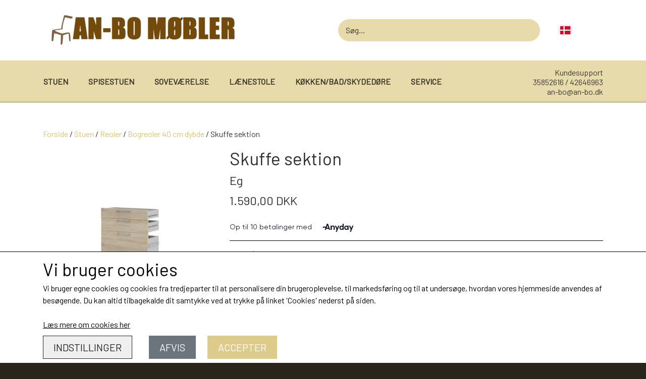

--- FILE ---
content_type: text/html; charset=UTF-8
request_url: https://www.an-bo.dk/vare/skuffe-sektion/Eg
body_size: 11639
content:
<!DOCTYPE html>
<html lang="da-DK">
	<head><meta name="generator" content="ideal.shop"><meta charset="utf-8">
							<meta name="viewport" content="width=device-width, initial-scale=1">
				<meta property="og:type" content="website">
					<meta property="og:title" content="Skuffe sektion | Eg | AN-BO MØBLER">
					<meta property="og:image" content="https://cdn-main.ideal.shop/images/by_hash/c54ea4cc3f3d609d200a98597935d6805b8876795db69dc693fcfc3cab38f7e9/1200-0/s6.jpg">
					<meta property="og:url" content="https://www.an-bo.dk/vare/skuffe-sektion/Eg">
					<meta property="og:image:width" content="900">
					<meta property="og:image:height" content="900">
				<meta property="og:locale" content="da-DK">
					<link rel="canonical" href="https://www.an-bo.dk/vare/skuffe-sektion/Eg">
						<link rel="icon" href="data:;base64,iVBORw0KGgo=">
		<title>Skuffe sektion | Eg | AN-BO MØBLER</title>

				<style>
		@media screen and (min-width: 0px) and (max-width: 575px)
		{
			body.preload *{visibility: hidden; !important}
			body.preload #preload-spinner{display: block !important;}
		}
	
		@media screen and (min-width: 576px) and (max-width: 767px)
		{
			body.preload *{visibility: hidden; !important}
			body.preload #preload-spinner{display: block !important;}
		}
	
		@media screen and (min-width: 768px) and (max-width: 991px)
		{
			body.preload *{visibility: hidden; !important}
			body.preload #preload-spinner{display: block !important;}
		}
	
		@media screen and (min-width: 992px) and (max-width: 1199px)
		{
			body.preload *{visibility: hidden; !important}
			body.preload #preload-spinner{display: block !important;}
		}
	
		@media screen and (min-width: 1200px) and (max-width: 1399px)
		{
			body.preload *{visibility: hidden; !important}
			body.preload #preload-spinner{display: block !important;}
		}
	
		@media screen and (min-width: 1400px)
		{
			body.preload *{visibility: hidden; !important}
			body.preload #preload-spinner{display: block !important;}
		}
	</style>
		
		
		
		
					
				
		

					<link href="https://fonts.googleapis.com/css2?family=Barlow&display=swap" rel="stylesheet">
				<script>
	"use strict";
	const SITE_MODE								= 'live';
	const HTTP_RESPONSE_CODE_INITIAL_REQUEST	= 200;
	const DISPLAY_WITH_VAT 						= true;
	const BROWSER_BEST_COMPRESSION_SUPPORTED 	= 'br'; 	const CDN_RESOURCES_MOD_CHECK_HASH 			= 'c939f949c27b99d5'; 	const BASKET_MINIMAL_CHECKOUT 				= true;
	const HOW_TO_WRITE_PRICES 					= {"identifier":"DKK","identifier_position":"after","space_or_nospace":"space","decimals":"show-at-least-2","decimal_separator":",","thousands_separator":"."};
	const CDN_TO_USE_HOSTNAME					= 'cdn-main.ideal.shop';
	const CDN_LARGE_FILES_TO_USE_HOSTNAME		= 'cdn-main.ideal.shop';
	let POPSTATE_LAST_USED 						= performance.now();
	let HISTORY_NAVIGATION_LAST 				= performance.now();
	const MONTHS_TRANSLATED_ARRAY 				= {"1":"Januar","2":"Februar","3":"Marts","4":"April","5":"Maj","6":"Juni","7":"Juli","8":"August","9":"September","10":"Oktober","11":"November","12":"December"};
	let CLIENT_CONNECTION_SPEED = 'slow';
	document.addEventListener('DOMContentLoaded', function(){
		if(performance.now() < 1250)
		{
			CLIENT_CONNECTION_SPEED = 'fast';
		}
	});if(typeof(GLOBAL_DEBUG_JS_USER_SCRIPT_ACTIVE) === "undefined")
	{
		var GLOBAL_DEBUG_JS_USER_SCRIPT_ACTIVE = false;
	}
</script>		<link href="https://cdn-main.ideal.shop/combined/css/by_name/09507da8f894d4047893d4f86094fbd8f5a8b7ed045df9eb14bbb77baecd9812.min.br.css" rel="stylesheet" type="text/css" crossorigin>
<script type="text/javascript" src="https://cdn-main.ideal.shop/combined/js/by_name/e12bbaf9ae7fe935fd3fc27e61817f6834be6d9dad6d76676e459745f2ef3ed5.min.br.js" crossorigin></script>
				
				
				
				
				
				
				
				
				
				
				
				
				
				
				
				
				
				
				
				
				
				
				
				
				
				
				
				
				
				
				
				
				
				
				
				
				
				
				
				
				
				
				
				
				
				
				
				
				
				
				
				
				
				
				
				
				
				
				
				
				
				
				
				
				
				
				
				
				
				
				
				
				
				
				
				
				
				
				
				
				
				
				
				
				
				
				
				
				
				
				
				
				
				
				
				
				
				
				
				
				
				
				
				
				
				
				
				
				
				
				
				
				
				
				
				
				
				
				
				
				
				
				
				
				
				<script src="https://cdn-main.ideal.shop/public_js/live/debug.min.br.js?m=c939f949c27b99d5" crossorigin></script>
		<link id="custom-css-stylesheet" href="https://cdn-main.ideal.shop/combined/css/live/622/ccc802ba0f4b3564.min.br.css" rel="stylesheet" crossorigin>
		
<script id="custom-js-script">
	"use strict";
	window.addEventListener('load', function(){
		window._g_item_page_image_hover_zoom_type = 'all';window.chat_support_icon = 'bx:bx-chat';		
	});
</script>

<script type="text/javascript">
	"use strict";
	window.language_for_t = 'da-DK'; // Used for the function _t
	window.ss_build_timestamp = '351'; // Sending build timestamp to JS
	window._g_shop_currency_iso = 'dkk';
	window._g_site_mode = "live";
	window.dataLayer = window.dataLayer || []; // Making sure dataLayer exists
</script>
<meta name="google-site-verification" content="aZxv07fj0ebJgXQvJz11iM4gzOD1CGKILfW0rw3K5DE" />
		<script type="text/javascript">
			'use strict';
			window.addEventListener('_cookies_functional_accepted', function(){
				dynamically_inject_code(base64_decode('[base64]'), 'head');
			});
		</script>
		
		<script type="text/javascript">
			'use strict';
			window.addEventListener('_cookies_statistics_accepted', function(){
				
		dataLayer.push({'cookies_statistics_accepted' : '1'});
	
			});
		</script>
		
		<script type="text/javascript">
			'use strict';
			window.addEventListener('_cookies_marketing_accepted', function(){
				
		dataLayer.push({'cookies_marketing_accepted' : '1'});
	
			});
		</script>
		

				






	<script type="text/javascript">
		"use strict";
		var translated_public_texts_json = {};
	</script>
	
	<script src="/js/lang_public/622/translate-da-DK.js?t=1630407024" type="text/javascript" data-combine="0"></script>
	
		
		
		
		
		
		
		
		
		
		
		
		
		
		
		

				
		

										
			
			
			
			
			
			
			
			
			

						
			
			
			
			
			
			
			
			

						
			
			
		
										
			
			
			
			

			
			
			
			
			
			
			
			
			
			
			

			
					<script src="https://my.anyday.io/price-widget/anyday-price-widget.js" type="module" async></script></head>
	<body class="preload" data-top-menu-fixed="standard" data-page-type="item" data-page-id="298883" data-breadcrumbs="1">
		
		<div id="preload-spinner" style="display: none; position: absolute; top: 50%; left: 50%; transform: translateY(-50%) translateX(-50%); filter: drop-shadow(0 0 5px #FFFFFF);">
			<svg xmlns="http://www.w3.org/2000/svg" xmlns:xlink="http://www.w3.org/1999/xlink" width="200px" height="200px" viewBox="0 0 100 100" preserveAspectRatio="xMidYMid">
				<path d="M10 50A40 40 0 0 0 90 50A40 42 0 0 1 10 50" fill="#b2b3b6" stroke="none" style="visibility: visible;">
					<animateTransform attributeName="transform" type="rotate" dur="1s" repeatCount="indefinite" keyTimes="0;1" values="0 50 51;360 50 51"></animateTransform>
				</path>
			</svg>
		</div>
	
		
<div id="elements-fixed-to-top">
	<div class="fixed-elements">
				<div id="header_warning_div" style="display: none;"></div>
			</div>
	<div class="space-for-the-fixed-elements"></div>
</div>
	
	<header data-overlap-carousel="0">
	<div class="logo-search-basket-outer-container">
		<div class="container logo-search-basket-container">

			<div class="header-brand has-image header-brand-margin" data-fttc-allow-width-growth="1">
				<a href="/">
											<img
							title="AN-BO MØBLER"
							src="https://cdn-main.ideal.shop/images/by_hash/ea071d716ae94d0a6b127e4418c8fa25b784ea4c2ffad476dd2fa157a71aa4a3/0-90/logo_-_Kopi.gif"
							srcset="https://cdn-main.ideal.shop/images/by_hash/ea071d716ae94d0a6b127e4418c8fa25b784ea4c2ffad476dd2fa157a71aa4a3/0-90/logo_-_Kopi.gif 1x"
							fetchpriority="high"
							
						>
									</a>
			</div>

			<div class="search-bar">
				<div class="search-overlay-outer-container">
					<div id="search-overlay-input-container" class="input-group">
						<input id="search-overlay-input" class="form-control" placeholder="Søg..." name="q" autocomplete="off" type="text" maxlength="50">
						<span id="search-overlay-button" class="input-group-text"><span class="iconify search-icon" data-icon="fa:search"></span></span>
					</div>
				</div>
			</div>

			<div class="header-right-side">
								<link rel="preload" href="https://cdn-main.ideal.shop/images/flags/4x3/dk.svg" as="image" fetchpriority="high"><div class="header-language-selector" data-type="flags">
						<div class="head">
							<img class="flag-icon" src="https://cdn-main.ideal.shop/images/flags/4x3/dk.svg" title="Dansk">
						</div>
						<div class="dropdown">
																																																<div class="language" data-public="1" data-language="en-GB" title="English">
										<img class="flag-icon" src="[data-uri]" data-lazy-load-src="https://cdn-main.ideal.shop/images/flags/4x3/gb.svg">
									</div>
																					</div>
					</div>
				
				<div id="frontpage_search_container">
					<span class="iconify-inline search-icon" onclick="content_search_toggle(event);" data-icon="fa:search"></span>
				</div>

								
									<div class="basket-icon-outer-container">
						<a href="/basket" class="allow-propagation" aria-label="Gå til kurven">
														<div class="basket-icon-inner-container">
								<span class="iconify-inline basket-icon shopping-basket-icon" data-icon="fa:shopping-basket"></span>
								<div class="basket-badge"></div>
							</div>
						</a>
					</div>
				
				<div class="mobile-toggler-container">
																	<div class="mobile-menu-toggler">
							<div class="nav-toggle-nice"><span></span><span></span><span></span></div>
						</div>
									</div>
			</div>

			<div id="minimal-checkout-back-button-container">
				<a href="/">Tilbage til webshop</a>
			</div>
		</div>
	</div>

	<div id="top-menu-and-customer-support-container">
		<div class="nav-menu-outer container p-0">
			<nav class="nav-menu-desktop">
				<div class="dropdown-mm">
					<div class="dropdown-mm-btn">Stuen<div class="dropdown-mm-indicator">
							<i class="iconify-inline" data-icon="fa:caret-down"></i>
						</div>
					</div>
					<div class="dropdown-mm-content">
						<div class="columns">
							<div class="column">
							
									<a
										href="/kategori/sofa"
										
										data-roadmap-module="items"
										data-roadmap-action="category"
									>
										Sofa
									</a>
									<a
										href="/kategori/sofaborde"
										
										data-roadmap-module="items"
										data-roadmap-action="category"
									>
										Sofaborde
									</a>
									<a
										href="/kategori/sovesofa"
										
										data-roadmap-module="items"
										data-roadmap-action="category"
									>
										Sovesofa
									</a>
									<a
										href="/kategori/skænk_1"
										
										data-roadmap-module="items"
										data-roadmap-action="category"
									>
										Skænke
									</a>
									<a
										href="/kategori/vitriner"
										
										data-roadmap-module="items"
										data-roadmap-action="category"
									>
										Vitriner
									</a>
									<a
										href="/kategori/tv-media"
										
										data-roadmap-module="items"
										data-roadmap-action="category"
									>
										Tv-Media
									</a>
									<a
										href="/kategori/kontorstole"
										
										data-roadmap-module="items"
										data-roadmap-action="category"
									>
										Kontorstole
									</a>
									<a
										href="/kategori/skriveborde"
										
										data-roadmap-module="items"
										data-roadmap-action="category"
									>
										Skriveborde
									</a>
									<a
										href="/kategori/daybed/chaiselong_1"
										
										data-roadmap-module="items"
										data-roadmap-action="category"
									>
										Daybed/Chaiselong
									</a>
									<a
										href="/kategori/entre"
										
										data-roadmap-module="items"
										data-roadmap-action="category"
									>
										Entre
									</a>
									<a
										href="/kategori/w-lamper"
										
										data-roadmap-module="items"
										data-roadmap-action="category"
									>
										Belysning
									</a>
									<a
										href="/da/kategori/akustikpaneler"
										
										data-roadmap-module="items"
										data-roadmap-action="category"
									>
										Vægpaneler
									</a>
						</div>
										<div class="column"><div class="header has-link">
												<a
													href="/kategori/modul-sofaer"
													
													data-roadmap-module="items"
													data-roadmap-action="category"
												>
													Modul sofaer
												</a>
											</div><a
													href="/kategori/modul-sofa"
													
													data-roadmap-module="items"
													data-roadmap-action="category"
												>
													Modul sofa Dallas
												</a><a
													href="/kategori/ny-modul-sofa-w"
													
													data-roadmap-module="items"
													data-roadmap-action="category"
												>
													Modul sofa Detroit
												</a><a
													href="/kategori/modulsofa-byggesystem_1"
													
													data-roadmap-module="items"
													data-roadmap-action="category"
												>
													Modul sofa Seattle
												</a>
										</div>
										<div class="column"><div class="header has-link">
												<a
													href="/kategori/reoler"
													
													data-roadmap-module="items"
													data-roadmap-action="category"
												>
													Reoler
												</a>
											</div><a
													href="/kategori"
													
													data-roadmap-module="items"
													data-roadmap-action="category"
												>
													Reol Edge
												</a><a
													href="/kategori_1"
													
													data-roadmap-module="items"
													data-roadmap-action="category"
												>
													Reol Mistral
												</a><a
													href="/kategori/sign-reol"
													
													data-roadmap-module="items"
													data-roadmap-action="category"
												>
													Reol Sign
												</a><a
													href="/kategori/bogreol"
													
													data-roadmap-module="items"
													data-roadmap-action="category"
												>
													Reol Basic
												</a><a
													href="/kategori/reoler-opmaganisering"
													
													data-roadmap-module="items"
													data-roadmap-action="category"
												>
													Reoler/Opbevaring
												</a><a
													href="/kategori/603fa8601bf0c"
													
													data-roadmap-module="items"
													data-roadmap-action="category"
												>
													Bogreoler 40 cm dybde
												</a><a
													href="/kategori/reol-sæt"
													
													data-roadmap-module="items"
													data-roadmap-action="category"
												>
													Reolsæt
												</a>
										</div>
						</div>
					</div>
				</div><div class="dropdown-mm">
					<div class="dropdown-mm-btn">Spisestuen<div class="dropdown-mm-indicator">
							<i class="iconify-inline" data-icon="fa:caret-down"></i>
						</div>
					</div>
					<div class="dropdown-mm-content">
						<div class="columns">
							<div class="column">
							
									<a
										href="/kategori/vitriner"
										
										data-roadmap-module="items"
										data-roadmap-action="category"
									>
										Vitriner
									</a>
									<a
										href="/kategori/skænk_1"
										
										data-roadmap-module="items"
										data-roadmap-action="category"
									>
										Skænke
									</a>
									<a
										href="/kategori/spiseborde"
										
										data-roadmap-module="items"
										data-roadmap-action="category"
									>
										Spiseborde
									</a>
									<a
										href="/kategori/bænke"
										
										data-roadmap-module="items"
										data-roadmap-action="category"
									>
										Bænke
									</a>
									<a
										href="/kategori/spisebordsstole"
										
										data-roadmap-module="items"
										data-roadmap-action="category"
									>
										Spisebordsstole
									</a>
									<a
										href="/kategori/barstole"
										
										data-roadmap-module="items"
										data-roadmap-action="category"
									>
										Barstole
									</a>
									<a
										href="/kategori/barborde"
										
										data-roadmap-module="items"
										data-roadmap-action="category"
									>
										Barborde
									</a>
									<a
										href="/kategori/entre"
										
										data-roadmap-module="items"
										data-roadmap-action="category"
									>
										Entre
									</a>
									<a
										href="/kategori/w-lamper"
										
										data-roadmap-module="items"
										data-roadmap-action="category"
									>
										Belysning
									</a>
									<a
										href="/da/kategori/akustikpaneler"
										
										data-roadmap-module="items"
										data-roadmap-action="category"
									>
										Vægpaneler
									</a>
						</div>
						</div>
					</div>
				</div><div class="dropdown-mm">
					<div class="dropdown-mm-btn">Soveværelse<div class="dropdown-mm-indicator">
							<i class="iconify-inline" data-icon="fa:caret-down"></i>
						</div>
					</div>
					<div class="dropdown-mm-content">
						<div class="columns">
							<div class="column">
							
									<a
										href="/kategori/senge"
										
										data-roadmap-module="items"
										data-roadmap-action="category"
									>
										Senge
									</a>
									<a
										href="/kategori/sovesofa"
										
										data-roadmap-module="items"
										data-roadmap-action="category"
									>
										Sovesofa
									</a>
									<a
										href="/kategori/daybed/chaiselong_1"
										
										data-roadmap-module="items"
										data-roadmap-action="category"
									>
										Daybed/Chaiselong
									</a>
									<a
										href="/kategori/garderobeskabe"
										
										data-roadmap-module="items"
										data-roadmap-action="category"
									>
										Garderobeskabe
									</a>
									<a
										href="/kategori/kommoder"
										
										data-roadmap-module="items"
										data-roadmap-action="category"
									>
										Kommoder
									</a>
									<a
										href="/kategori/skænk_1"
										
										data-roadmap-module="items"
										data-roadmap-action="category"
									>
										Skænke
									</a>
									<a
										href="/kategori/sminkeborde/smykkeskab"
										
										data-roadmap-module="items"
										data-roadmap-action="category"
									>
										Sminkeborde/smykkeskabe
									</a>
									<a
										href="/kategori/w-lamper"
										
										data-roadmap-module="items"
										data-roadmap-action="category"
									>
										Belysning
									</a>
									<a
										href="/da/kategori/akustikpaneler"
										
										data-roadmap-module="items"
										data-roadmap-action="category"
									>
										Vægpaneler
									</a>
						</div>
						</div>
					</div>
				</div><div class="dropdown-mm">
					<div class="dropdown-mm-btn">Lænestole<div class="dropdown-mm-indicator">
							<i class="iconify-inline" data-icon="fa:caret-down"></i>
						</div>
					</div>
					<div class="dropdown-mm-content">
						<div class="columns">
							<div class="column">
							
									<a
										href="/kategori/lænestole"
										
										data-roadmap-module="items"
										data-roadmap-action="category"
									>
										Lænestole
									</a>
									<a
										href="/kategori/otiumstole"
										
										data-roadmap-module="items"
										data-roadmap-action="category"
									>
										Otiumstole
									</a>
									<a
										href="/kategori/recliner-stole"
										
										data-roadmap-module="items"
										data-roadmap-action="category"
									>
										Recliner
									</a>
									<a
										href="/da/kategori/massagestole"
										
										data-roadmap-module="items"
										data-roadmap-action="category"
									>
										Massagestole
									</a>
									<a
										href="/kategori/daybed/chaiselong_1"
										
										data-roadmap-module="items"
										data-roadmap-action="category"
									>
										Daybed/Chaiselong
									</a>
									<a
										href="/kategori/w-lamper"
										
										data-roadmap-module="items"
										data-roadmap-action="category"
									>
										Lamper
									</a>
									<a
										href="/da/kategori/akustikpaneler"
										
										data-roadmap-module="items"
										data-roadmap-action="category"
									>
										Vægpaneler
									</a>
						</div>
						</div>
					</div>
				</div><div class="dropdown-mm">
					<div class="dropdown-mm-btn">Køkken/Bad/Skydedøre<div class="dropdown-mm-indicator">
							<i class="iconify-inline" data-icon="fa:caret-down"></i>
						</div>
					</div>
					<div class="dropdown-mm-content">
						<div class="columns">
							<div class="column">
							
									<a
										href="/kategori/køkken"
										
										data-roadmap-module="items"
										data-roadmap-action="category"
									>
										Køkken
									</a>
									<a
										href="/kategori/bad"
										
										data-roadmap-module="items"
										data-roadmap-action="category"
									>
										Bad
									</a>
									<a
										href="/kategori/skydedøre"
										
										data-roadmap-module="items"
										data-roadmap-action="category"
									>
										Skydedøre
									</a>
									<a
										href="/kategori/w-lamper"
										
										data-roadmap-module="items"
										data-roadmap-action="category"
									>
										Lamper
									</a>
									<a
										href="/da/kategori/akustikpaneler"
										
										data-roadmap-module="items"
										data-roadmap-action="category"
									>
										Vægpaneler
									</a>
						</div>
						</div>
					</div>
				</div><div class="dropdown-mm">
					<div class="dropdown-mm-btn">Service<div class="dropdown-mm-indicator">
							<i class="iconify-inline" data-icon="fa:caret-down"></i>
						</div>
					</div>
					<div class="dropdown-mm-content">
						<div class="columns">
							<div class="column">
							
									<a
										href="/kontakt-åbningstider"
										
										data-roadmap-module="pages"
										data-roadmap-action="page"
									>
										Kontakt & Åbningstider
									</a>
									<a
										href="/sådan-vælger-du-fragt-i-webshoppen"
										
										data-roadmap-module="pages"
										data-roadmap-action="page"
									>
										Fragtpriser sådan vælger du fragt i webshoppen
									</a>
									<a
										href="/sådan-handler-du-i-vores-webshop"
										
										data-roadmap-module="pages"
										data-roadmap-action="page"
									>
										Sådan handler du i vores webshop
									</a>
									<a
										href="/parkering"
										
										data-roadmap-module="pages"
										data-roadmap-action="page"
									>
										Parkering
									</a>
									<a
										href="/afhentning"
										
										data-roadmap-module="pages"
										data-roadmap-action="page"
									>
										Afhentning
									</a>
									<a
										href="/montering-levering"
										
										data-roadmap-module="pages"
										data-roadmap-action="page"
									>
										Montering & Levering
									</a>
									<a
										href="/om-os"
										
										data-roadmap-module="pages"
										data-roadmap-action="page"
									>
										Om os
									</a>
						</div>
						</div>
					</div>
				</div>			</nav>
											<div class="mobile-menu-toggler-container">
					<div class="mobile-menu-toggler">
						<div class="nav-toggle-nice"><span></span><span></span><span></span></div>
						<div class="text">MENU</div>
					</div>
				</div>
									<div class="customer-support-container">
				<div class="customer-support">
					<div class="info">
						<div class="header">
							Kundesupport
						</div>
													<div class="phone">
								<a href="tel:35852616 / 42646963">35852616 / 42646963</a>
							</div>
																			<div class="email">
								<a href="mailto:an-bo@an-bo.dk">an-bo@an-bo.dk</a>
							</div>
											</div>
				</div>
			</div>
					</div>
		<div class="container p-0 nav-menu-mobile-outer-container">
			<nav class="nav-menu-mobile">
				<div class="nav-menu-mobile-inner-container">
					<div class="ss-nav-item">
							<div class="ss-nav-actions ss-dropdown-toggle ss-level-0">
															<a href="#">Stuen</a>
																						<div class="ss-dropdown-indicator">
									<i class="ss-dropdown-indicator-icon iconify" data-icon="fa:chevron-down"></i>
								</div>
														</div>

							<div class="ss-dropdown-menu-outer">
													<div class="ss-dropdown-item ss-level-1">
						<a
							href="/kategori/sofa"
							
							data-roadmap-module="items"
							data-roadmap-action="category"
						>
							Sofa
						</a>
					</div><div class="ss-dropdown-item ss-dropdown-toggle ss-level-1">
													<a
								href="/kategori/modul-sofaer"
								
								data-roadmap-module="items"
								data-roadmap-action="category"
							>
								Modul sofaer
							</a>
																			<div class="ss-dropdown-indicator">
								<i class="ss-dropdown-indicator-icon iconify" data-icon="fa:chevron-down"></i>
							</div>
												</div>
						<div class="ss-dropdown-menu">
												<div class="ss-dropdown-item ss-level-2">
						<a
							href="/kategori/modul-sofa"
							
							data-roadmap-module="items"
							data-roadmap-action="category"
						>
							Modul sofa Dallas
						</a>
					</div>					<div class="ss-dropdown-item ss-level-2">
						<a
							href="/kategori/ny-modul-sofa-w"
							
							data-roadmap-module="items"
							data-roadmap-action="category"
						>
							Modul sofa Detroit
						</a>
					</div>					<div class="ss-dropdown-item ss-level-2">
						<a
							href="/kategori/modulsofa-byggesystem_1"
							
							data-roadmap-module="items"
							data-roadmap-action="category"
						>
							Modul sofa Seattle
						</a>
					</div>
						</div>					<div class="ss-dropdown-item ss-level-1">
						<a
							href="/kategori/sofaborde"
							
							data-roadmap-module="items"
							data-roadmap-action="category"
						>
							Sofaborde
						</a>
					</div>					<div class="ss-dropdown-item ss-level-1">
						<a
							href="/kategori/sovesofa"
							
							data-roadmap-module="items"
							data-roadmap-action="category"
						>
							Sovesofa
						</a>
					</div>					<div class="ss-dropdown-item ss-level-1">
						<a
							href="/kategori/skænk_1"
							
							data-roadmap-module="items"
							data-roadmap-action="category"
						>
							Skænke
						</a>
					</div>					<div class="ss-dropdown-item ss-level-1">
						<a
							href="/kategori/vitriner"
							
							data-roadmap-module="items"
							data-roadmap-action="category"
						>
							Vitriner
						</a>
					</div>					<div class="ss-dropdown-item ss-level-1">
						<a
							href="/kategori/tv-media"
							
							data-roadmap-module="items"
							data-roadmap-action="category"
						>
							Tv-Media
						</a>
					</div>					<div class="ss-dropdown-item ss-level-1">
						<a
							href="/kategori/kontorstole"
							
							data-roadmap-module="items"
							data-roadmap-action="category"
						>
							Kontorstole
						</a>
					</div>					<div class="ss-dropdown-item ss-level-1">
						<a
							href="/kategori/skriveborde"
							
							data-roadmap-module="items"
							data-roadmap-action="category"
						>
							Skriveborde
						</a>
					</div>					<div class="ss-dropdown-item ss-level-1">
						<a
							href="/kategori/daybed/chaiselong_1"
							
							data-roadmap-module="items"
							data-roadmap-action="category"
						>
							Daybed/Chaiselong
						</a>
					</div>					<div class="ss-dropdown-item ss-level-1">
						<a
							href="/kategori/entre"
							
							data-roadmap-module="items"
							data-roadmap-action="category"
						>
							Entre
						</a>
					</div>					<div class="ss-dropdown-item ss-level-1">
						<a
							href="/kategori/w-lamper"
							
							data-roadmap-module="items"
							data-roadmap-action="category"
						>
							Belysning
						</a>
					</div><div class="ss-dropdown-item ss-dropdown-toggle ss-level-1">
													<a
								href="/kategori/reoler"
								
								data-roadmap-module="items"
								data-roadmap-action="category"
							>
								Reoler
							</a>
																			<div class="ss-dropdown-indicator">
								<i class="ss-dropdown-indicator-icon iconify" data-icon="fa:chevron-down"></i>
							</div>
												</div>
						<div class="ss-dropdown-menu">
												<div class="ss-dropdown-item ss-level-2">
						<a
							href="/kategori"
							
							data-roadmap-module="items"
							data-roadmap-action="category"
						>
							Reol Edge
						</a>
					</div>					<div class="ss-dropdown-item ss-level-2">
						<a
							href="/kategori_1"
							
							data-roadmap-module="items"
							data-roadmap-action="category"
						>
							Reol Mistral
						</a>
					</div>					<div class="ss-dropdown-item ss-level-2">
						<a
							href="/kategori/sign-reol"
							
							data-roadmap-module="items"
							data-roadmap-action="category"
						>
							Reol Sign
						</a>
					</div>					<div class="ss-dropdown-item ss-level-2">
						<a
							href="/kategori/bogreol"
							
							data-roadmap-module="items"
							data-roadmap-action="category"
						>
							Reol Basic
						</a>
					</div>					<div class="ss-dropdown-item ss-level-2">
						<a
							href="/kategori/reoler-opmaganisering"
							
							data-roadmap-module="items"
							data-roadmap-action="category"
						>
							Reoler/Opbevaring
						</a>
					</div>					<div class="ss-dropdown-item ss-level-2">
						<a
							href="/kategori/603fa8601bf0c"
							
							data-roadmap-module="items"
							data-roadmap-action="category"
						>
							Bogreoler 40 cm dybde
						</a>
					</div>					<div class="ss-dropdown-item ss-level-2">
						<a
							href="/kategori/reol-sæt"
							
							data-roadmap-module="items"
							data-roadmap-action="category"
						>
							Reolsæt
						</a>
					</div>
						</div>					<div class="ss-dropdown-item ss-level-1">
						<a
							href="/da/kategori/akustikpaneler"
							
							data-roadmap-module="items"
							data-roadmap-action="category"
						>
							Vægpaneler
						</a>
					</div>
							</div>
						</div><div class="ss-nav-item">
							<div class="ss-nav-actions ss-dropdown-toggle ss-level-0">
															<a href="#">Spisestuen</a>
																						<div class="ss-dropdown-indicator">
									<i class="ss-dropdown-indicator-icon iconify" data-icon="fa:chevron-down"></i>
								</div>
														</div>

							<div class="ss-dropdown-menu-outer">
													<div class="ss-dropdown-item ss-level-1">
						<a
							href="/kategori/vitriner"
							
							data-roadmap-module="items"
							data-roadmap-action="category"
						>
							Vitriner
						</a>
					</div>					<div class="ss-dropdown-item ss-level-1">
						<a
							href="/kategori/skænk_1"
							
							data-roadmap-module="items"
							data-roadmap-action="category"
						>
							Skænke
						</a>
					</div>					<div class="ss-dropdown-item ss-level-1">
						<a
							href="/kategori/spiseborde"
							
							data-roadmap-module="items"
							data-roadmap-action="category"
						>
							Spiseborde
						</a>
					</div>					<div class="ss-dropdown-item ss-level-1">
						<a
							href="/kategori/bænke"
							
							data-roadmap-module="items"
							data-roadmap-action="category"
						>
							Bænke
						</a>
					</div>					<div class="ss-dropdown-item ss-level-1">
						<a
							href="/kategori/spisebordsstole"
							
							data-roadmap-module="items"
							data-roadmap-action="category"
						>
							Spisebordsstole
						</a>
					</div>					<div class="ss-dropdown-item ss-level-1">
						<a
							href="/kategori/barstole"
							
							data-roadmap-module="items"
							data-roadmap-action="category"
						>
							Barstole
						</a>
					</div>					<div class="ss-dropdown-item ss-level-1">
						<a
							href="/kategori/barborde"
							
							data-roadmap-module="items"
							data-roadmap-action="category"
						>
							Barborde
						</a>
					</div>					<div class="ss-dropdown-item ss-level-1">
						<a
							href="/kategori/entre"
							
							data-roadmap-module="items"
							data-roadmap-action="category"
						>
							Entre
						</a>
					</div>					<div class="ss-dropdown-item ss-level-1">
						<a
							href="/kategori/w-lamper"
							
							data-roadmap-module="items"
							data-roadmap-action="category"
						>
							Belysning
						</a>
					</div>					<div class="ss-dropdown-item ss-level-1">
						<a
							href="/da/kategori/akustikpaneler"
							
							data-roadmap-module="items"
							data-roadmap-action="category"
						>
							Vægpaneler
						</a>
					</div>
							</div>
						</div><div class="ss-nav-item">
							<div class="ss-nav-actions ss-dropdown-toggle ss-level-0">
															<a href="#">Soveværelse</a>
																						<div class="ss-dropdown-indicator">
									<i class="ss-dropdown-indicator-icon iconify" data-icon="fa:chevron-down"></i>
								</div>
														</div>

							<div class="ss-dropdown-menu-outer">
													<div class="ss-dropdown-item ss-level-1">
						<a
							href="/kategori/senge"
							
							data-roadmap-module="items"
							data-roadmap-action="category"
						>
							Senge
						</a>
					</div>					<div class="ss-dropdown-item ss-level-1">
						<a
							href="/kategori/sovesofa"
							
							data-roadmap-module="items"
							data-roadmap-action="category"
						>
							Sovesofa
						</a>
					</div>					<div class="ss-dropdown-item ss-level-1">
						<a
							href="/kategori/daybed/chaiselong_1"
							
							data-roadmap-module="items"
							data-roadmap-action="category"
						>
							Daybed/Chaiselong
						</a>
					</div>					<div class="ss-dropdown-item ss-level-1">
						<a
							href="/kategori/garderobeskabe"
							
							data-roadmap-module="items"
							data-roadmap-action="category"
						>
							Garderobeskabe
						</a>
					</div>					<div class="ss-dropdown-item ss-level-1">
						<a
							href="/kategori/kommoder"
							
							data-roadmap-module="items"
							data-roadmap-action="category"
						>
							Kommoder
						</a>
					</div>					<div class="ss-dropdown-item ss-level-1">
						<a
							href="/kategori/skænk_1"
							
							data-roadmap-module="items"
							data-roadmap-action="category"
						>
							Skænke
						</a>
					</div>					<div class="ss-dropdown-item ss-level-1">
						<a
							href="/kategori/sminkeborde/smykkeskab"
							
							data-roadmap-module="items"
							data-roadmap-action="category"
						>
							Sminkeborde/smykkeskabe
						</a>
					</div>					<div class="ss-dropdown-item ss-level-1">
						<a
							href="/kategori/w-lamper"
							
							data-roadmap-module="items"
							data-roadmap-action="category"
						>
							Belysning
						</a>
					</div>					<div class="ss-dropdown-item ss-level-1">
						<a
							href="/da/kategori/akustikpaneler"
							
							data-roadmap-module="items"
							data-roadmap-action="category"
						>
							Vægpaneler
						</a>
					</div>
							</div>
						</div><div class="ss-nav-item">
							<div class="ss-nav-actions ss-dropdown-toggle ss-level-0">
															<a href="#">Lænestole</a>
																						<div class="ss-dropdown-indicator">
									<i class="ss-dropdown-indicator-icon iconify" data-icon="fa:chevron-down"></i>
								</div>
														</div>

							<div class="ss-dropdown-menu-outer">
													<div class="ss-dropdown-item ss-level-1">
						<a
							href="/kategori/lænestole"
							
							data-roadmap-module="items"
							data-roadmap-action="category"
						>
							Lænestole
						</a>
					</div>					<div class="ss-dropdown-item ss-level-1">
						<a
							href="/kategori/otiumstole"
							
							data-roadmap-module="items"
							data-roadmap-action="category"
						>
							Otiumstole
						</a>
					</div>					<div class="ss-dropdown-item ss-level-1">
						<a
							href="/kategori/recliner-stole"
							
							data-roadmap-module="items"
							data-roadmap-action="category"
						>
							Recliner
						</a>
					</div>					<div class="ss-dropdown-item ss-level-1">
						<a
							href="/da/kategori/massagestole"
							
							data-roadmap-module="items"
							data-roadmap-action="category"
						>
							Massagestole
						</a>
					</div>					<div class="ss-dropdown-item ss-level-1">
						<a
							href="/kategori/daybed/chaiselong_1"
							
							data-roadmap-module="items"
							data-roadmap-action="category"
						>
							Daybed/Chaiselong
						</a>
					</div>					<div class="ss-dropdown-item ss-level-1">
						<a
							href="/kategori/w-lamper"
							
							data-roadmap-module="items"
							data-roadmap-action="category"
						>
							Lamper
						</a>
					</div>					<div class="ss-dropdown-item ss-level-1">
						<a
							href="/da/kategori/akustikpaneler"
							
							data-roadmap-module="items"
							data-roadmap-action="category"
						>
							Vægpaneler
						</a>
					</div>
							</div>
						</div><div class="ss-nav-item">
							<div class="ss-nav-actions ss-dropdown-toggle ss-level-0">
															<a href="#">Køkken/Bad/Skydedøre</a>
																						<div class="ss-dropdown-indicator">
									<i class="ss-dropdown-indicator-icon iconify" data-icon="fa:chevron-down"></i>
								</div>
														</div>

							<div class="ss-dropdown-menu-outer">
													<div class="ss-dropdown-item ss-level-1">
						<a
							href="/kategori/køkken"
							
							data-roadmap-module="items"
							data-roadmap-action="category"
						>
							Køkken
						</a>
					</div>					<div class="ss-dropdown-item ss-level-1">
						<a
							href="/kategori/bad"
							
							data-roadmap-module="items"
							data-roadmap-action="category"
						>
							Bad
						</a>
					</div>					<div class="ss-dropdown-item ss-level-1">
						<a
							href="/kategori/skydedøre"
							
							data-roadmap-module="items"
							data-roadmap-action="category"
						>
							Skydedøre
						</a>
					</div>					<div class="ss-dropdown-item ss-level-1">
						<a
							href="/kategori/w-lamper"
							
							data-roadmap-module="items"
							data-roadmap-action="category"
						>
							Lamper
						</a>
					</div>					<div class="ss-dropdown-item ss-level-1">
						<a
							href="/da/kategori/akustikpaneler"
							
							data-roadmap-module="items"
							data-roadmap-action="category"
						>
							Vægpaneler
						</a>
					</div>
							</div>
						</div><div class="ss-nav-item">
							<div class="ss-nav-actions ss-dropdown-toggle ss-level-0">
															<a href="#">Service</a>
																						<div class="ss-dropdown-indicator">
									<i class="ss-dropdown-indicator-icon iconify" data-icon="fa:chevron-down"></i>
								</div>
														</div>

							<div class="ss-dropdown-menu-outer">
													<div class="ss-dropdown-item ss-level-1">
						<a
							href="/kontakt-åbningstider"
							
							data-roadmap-module="pages"
							data-roadmap-action="page"
						>
							Kontakt & Åbningstider
						</a>
					</div>					<div class="ss-dropdown-item ss-level-1">
						<a
							href="/sådan-vælger-du-fragt-i-webshoppen"
							
							data-roadmap-module="pages"
							data-roadmap-action="page"
						>
							Fragtpriser sådan vælger du fragt i webshoppen
						</a>
					</div>					<div class="ss-dropdown-item ss-level-1">
						<a
							href="/sådan-handler-du-i-vores-webshop"
							
							data-roadmap-module="pages"
							data-roadmap-action="page"
						>
							Sådan handler du i vores webshop
						</a>
					</div>					<div class="ss-dropdown-item ss-level-1">
						<a
							href="/parkering"
							
							data-roadmap-module="pages"
							data-roadmap-action="page"
						>
							Parkering
						</a>
					</div>					<div class="ss-dropdown-item ss-level-1">
						<a
							href="/afhentning"
							
							data-roadmap-module="pages"
							data-roadmap-action="page"
						>
							Afhentning
						</a>
					</div>					<div class="ss-dropdown-item ss-level-1">
						<a
							href="/montering-levering"
							
							data-roadmap-module="pages"
							data-roadmap-action="page"
						>
							Montering & Levering
						</a>
					</div>					<div class="ss-dropdown-item ss-level-1">
						<a
							href="/om-os"
							
							data-roadmap-module="pages"
							data-roadmap-action="page"
						>
							Om os
						</a>
					</div>
							</div>
						</div>				</div>
			</nav>
		</div>
	</div>
	<div id="header-box-shadow"></div>
</header>


		<div id="container-main-content" role="main">
			
			<div class="section-in-main-container breadcrumbs-outer-container">
				<div class="container">
		<div class="col-12 breadcrumbs simple">
			<ul><li><a href="/">Forside</a></li><li><a href="/kategori/stuen">Stuen</a></li><li><a href="/kategori/reoler">Reoler</a></li><li><a href="/kategori/603fa8601bf0c">Bogreoler 40 cm dybde</a></li><li><span>Skuffe sektion</span></li>
			</ul>
		</div><script type="application/ld+json">{"@context":"https:\/\/schema.org","@type":"BreadcrumbList","itemListElement":[{"@type":"ListItem","position":1,"name":"Forside","item":"https:\/\/www.an-bo.dk\/"},{"@type":"ListItem","position":2,"name":"Stuen","item":"https:\/\/www.an-bo.dk\/kategori\/stuen"},{"@type":"ListItem","position":3,"name":"Reoler","item":"https:\/\/www.an-bo.dk\/kategori\/reoler"},{"@type":"ListItem","position":4,"name":"Bogreoler 40 cm dybde","item":"https:\/\/www.an-bo.dk\/kategori\/603fa8601bf0c"},{"@type":"ListItem","position":5,"name":"Skuffe sektion"}]}</script></div>
			</div>
		
	<div class="section-in-main-container item-page-outer-container">
		<div class="container">	<div itemtype="http://schema.org/Product" itemscope>
		<meta itemprop="name" content="Skuffe sektion" />
		<meta itemprop="description" content="&lt;ul&gt;&lt;li&gt;&lt;span style=&quot;font-weight: 700;&quot;&gt;Mål:&lt;/span&gt;&lt;/li&gt;&lt;li&gt;&lt;span style=&quot;font-weight: 700;&quot;&gt;Højde&amp;nbsp; &amp;nbsp; &amp;nbsp; &amp;nbsp;105 cm&lt;/span&gt;&lt;/li&gt;&lt;li&gt;&lt;span style=&quot;font-weight: 700;&quot;&gt;Bredde&amp;nbsp; &amp;nbsp; &amp;nbsp;83 cm&lt;/span&gt;&lt;/li&gt;&lt;li&gt;&lt;span style=&quot;font-weight: 700;&quot;&gt;Dybde&lt;/span&gt;&amp;nbsp; &amp;nbsp; &amp;nbsp; &amp;nbsp;&lt;b&gt;36&amp;nbsp;&lt;/b&gt;&lt;span style=&quot;font-weight: 700;&quot;&gt;cm&lt;/span&gt;&lt;/li&gt;&lt;/ul&gt;" />
		<meta itemprop="sku" content="" />
		<meta itemprop="gtin" content="" />
		<meta itemprop="mpn" content="" />
		<div itemprop="brand" itemtype="http://schema.org/Brand" itemscope>
			<meta itemprop="name" content="" />
		</div>
					<meta itemprop="color" content="Eg" />
		<meta itemprop="image" content="https://cdn-main.ideal.shop/images/by_hash/c54ea4cc3f3d609d200a98597935d6805b8876795db69dc693fcfc3cab38f7e9/432-0/s6.jpg" />		<meta itemprop="image" content="https://cdn-main.ideal.shop/images/by_hash/c208816764a9bf7bf7104dd13d3b19163016c6b2a9159c5621aa737a78290142/432-0/s5.jpg" />		
					<div itemprop="offers" itemtype="http://schema.org/Offer" itemscope>
				<meta itemprop="priceCurrency" content="DKK" />
				<meta itemprop="price" content="1590" />
				<meta itemprop="priceValidUntil" content="2027-01-26" />				<meta itemprop="url" content="https://www.an-bo.dk/vare/skuffe-sektion/Eg" />
				<meta itemprop="availability" content="https://schema.org/InStock" />
			</div>
					</div>



<div class="item-page"
	data-item-id="298883"
	data-variant-id="213579"
	data-has-variants="1"
	data-has-images="1"
	data-price-for-one-with-vat="1590"
	data-price-for-one-without-vat="1272.00"
	
>

	<div class="row item-main-data">
		<div class="item-images-outer-container col-12 col-sm-4 pe-sm-3">
											<div id="item-lightgallery-container">
										<div id="items-main-image-container" class="col-12" data-large-image-max-height="400">
						<img
							src="https://cdn-main.ideal.shop/images/by_hash/c54ea4cc3f3d609d200a98597935d6805b8876795db69dc693fcfc3cab38f7e9/432-0/s6.jpg"
							id="items-main-image">
					</div>
																	<div id="items-thumbnails-container">
															<div class="lightgallery-image-thumbnail active fit"
									data-image-index="0"><a href="/vare/skuffe-sektion/Eg"><img src="https://cdn-main.ideal.shop/images/by_hash/c54ea4cc3f3d609d200a98597935d6805b8876795db69dc693fcfc3cab38f7e9/120-0/s6.jpg" data-image-id="1498233"></a></div>
															<div class="lightgallery-image-thumbnail fit"
									data-image-index="1"><a href="/vare/skuffe-sektion/Hvid"><img src="https://cdn-main.ideal.shop/images/by_hash/c208816764a9bf7bf7104dd13d3b19163016c6b2a9159c5621aa737a78290142/120-0/s5.jpg" data-image-id="1498232"></a></div>
													</div>
						<div id="items-thumbnails-see-more-button">
							<button class="btn btn-sm btn-outline-secondary">Se flere billeder</button>
						</div>
						<div id="items-thumbnails-see-less-button">
							<button class="btn btn-sm btn-outline-secondary">Se færre billeder</button>
						</div>
									</div>
					</div>

		<div class="item-main-info-container col-12 col-sm-8">
			<h1 class="item-title">Skuffe sektion</h1>	<h2 class="item-variant-title">Eg</h2>
								<div class="item-price">
				1.590,00 DKK
							</div>	<anyday-price-widget
			price="1590,00"
			currency="DKK"
			token="7d680c2762b94f3186835949a211956d"
			size="small"
			theme="light"
			orientation="logo-right"
			message="1"
			locale="da-DK"
			price-format-locale="da-DK"
			shop-name="AN-BO MØBLER"
			custom-css=".anyday-logo{max-width:6em;}"
			style="margin-left: -15.5px;"
	></anyday-price-widget>
			
<div class="separator"></div><div class="separator"></div><div class="item-description-short-container">
	<div class="item-description-short"><ul><li><span style="font-weight: 700;">Mål:</span></li><li><span style="font-weight: 700;">Højde&nbsp; &nbsp; &nbsp; &nbsp;105 cm</span></li><li><span style="font-weight: 700;">Bredde&nbsp; &nbsp; &nbsp;83 cm</span></li><li><span style="font-weight: 700;">Dybde</span>&nbsp; &nbsp; &nbsp; &nbsp;<b>36&nbsp;</b><span style="font-weight: 700;">cm</span></li></ul></div>
	<div class="item-description-short-read-more-button">
		<button class="btn btn-sm btn-outline-secondary">Læs mere</button>
	</div>
	<div class="item-description-short-read-less-button">
		<button class="btn btn-sm btn-outline-secondary">Læs mindre</button>
	</div>
</div>			<div class="item-variant-groups" data-main-item-path="vare/skuffe-sektion">
													<div class="item-variant-group">
					<div class="item-variant-group-header">Farve</div>
															<div class="item-variant-group-box-container">
																					
																								
								<a
									href="/vare/skuffe-sektion/Hvid"
									class="item-variant-group-box"
									data-variant-id="213580"
									data-first-image-hash="c208816764a9bf7bf7104dd13d3b19163016c6b2a9159c5621aa737a78290142"
								>
																			Hvid
																	</a>
																												
																								
								<a
									href="/vare/skuffe-sektion/Eg"
									class="item-variant-group-box selected"
									data-variant-id="213579"
									data-first-image-hash="c54ea4cc3f3d609d200a98597935d6805b8876795db69dc693fcfc3cab38f7e9"
								>
																			Eg
																	</a>
																		</div>
				</div>
													</div>
			<div class="can-buy-fields">
						
							
				<div>
			<div id="item-stock-info"
				 data-not-in-stock-text=""
				 data-show-stock="0"
				 data-show-stock-text="CQkJCTxpIGNsYXNzPSJpY29uaWZ5IiBkYXRhLWljb249ImZhOnRydWNrIiBkYXRhLXdpZHRoPSIwLjk2ZW0iPjwvaT4gPGI+TGFnZXJzdGF0dXM6PC9iPiBJa2tlIHDDpSBsYWdlcgoJCQk="
				 data-in-stock-always-text=""
				 data-stock="0"
			>
				<span class="text"></span>
			</div>
		</div>

					</div>

		<div class="item-quantity-and-buy-button-container">
				<div class="item-quantity-selector-container can-buy-fields">
			<button type="button" role="button" class="item-quantity-selector-less" aria-label="Reducér mængde som lægges i kurven">&minus;</button>
			<input type="number" class="item-quantity-selector-input" id="basket_add_quantity" min="1" aria-label="Indtast mængde som lægges i kurven" value="1">
			<button type="button" role="button" class="item-quantity-selector-more" aria-label="Øg mængde som lægges i kurven">&plus;</button>
		</div>

		<div class="item-buy-button-container can-buy-fields">
											<button type="button" role="button" class="item-buy-button">Tilføj til kurv</button>
					</div>
	</div>
	<div class="item-share-buttons-container">
					<a title="Del på Facebook" data-type="share-button" data-share-type="facebook"><i class="iconify" data-icon="fa:facebook-f"></i></a>
					<a title="Del på Twitter" data-type="share-button" data-share-type="twitter"><i class="iconify" data-icon="fa:twitter"></i></a>
			</div>

		</div>

								
																																		
				
	</div>

		
		
		
		</div>


	<input type="hidden" id="basket_add_price" value="1590">
	<input type="hidden" id="items_id" value="298883">
	<input type="hidden" id="variants_id" value="213579">
	</div>
	</div>
	
		</div>

		

					<div id="container_footer" role="contentinfo">
	<div id="container_footer_inner" class="container row">
					<div class="footer-column col-sm-12 col-md-12 col-lg-4">
												
																<div class="footer-section">
						<div class="title">Kontaktoplysninger</div>						<p>AN-BO MØBLER </p><p>Jagtvej 81&nbsp; (Ved Nørrebros runddel)</p><p>2200 Kbh. N.</p><p>Tlf. 35852616 / 42646963&nbsp;</p><p>Cvr. 27053343&nbsp;</p>					</div>

										</div>
					<div class="footer-column col-sm-12 col-md-12 col-lg-4">
												<div class="footer-section">
																	<div class="category" style="padding-left: 0px;">
						<div class="title">
													Links
												</div>
										<a
					href="/kunde-login"
					
				>Kunde login</a>
				<br>				<a
					href="/handelsbetingelser"
					
				>Salgs- og leveringsbetingelser</a>
				<br>				<a
					href="/cookies"
					
				>Cookies</a>
				<br>				<a
					href="/rma"
					
				>Fortrydelse og reklamation</a>
				<br>				<a
					href="/om-os"
					
				>Om os</a>
				<br>
					</div>					</div>

										</div>
					<div class="footer-column col-sm-12 col-md-12 col-lg-4">
																															<div class="footer-section">
								<div class="title">Vis på shop</div>								
		<select class="shop-options-footer-select language-switch-select form-select form-select-sm" autocomplete="off">
			
			<option value="da-DK" selected>Dansk</option>
			
			<option value="en-GB">English</option>
			
		</select>
								
								
							</div>
						
					
																						<div class="footer-section">
							<div class="title">Sociale medier</div>							<div id="social_media_icons_container">
								<a href="https://da-dk.facebook.com/pages/category/Furniture-Store/An-Bo-M%C3%B8bler-188114408650172/" target="_blank" aria-label="&Aring;ben vores Facebook side i et nyt vindue" title="Facebook"><i class="iconify" data-icon="fa:facebook-official"></i></a>
							</div>
						</div>
					
																																			<div class="footer-section">
																
			<img class="payment-card-icon" src="[data-uri]" data-lazy-load-src="https://cdn-main.ideal.shop/images/idealshop/payment_cards/32/0/dankort.png" style="max-width: 32px;" title="Dankort" alt="Dankort">
			<img class="payment-card-icon" src="[data-uri]" data-lazy-load-src="https://cdn-main.ideal.shop/images/idealshop/payment_cards/32/0/visa.png" style="max-width: 32px;" title="VISA" alt="VISA">
			<img class="payment-card-icon" src="[data-uri]" data-lazy-load-src="https://cdn-main.ideal.shop/images/idealshop/payment_cards/32/0/mastercard.png" style="max-width: 32px;" title="Mastercard" alt="Mastercard">
			<img class="payment-card-icon" src="[data-uri]" data-lazy-load-src="https://cdn-main.ideal.shop/images/idealshop/payment_cards/32/0/brugsforeningen.png" style="max-width: 32px;" title="Forbrugsforeningen" alt="Forbrugsforeningen">
			<img class="payment-card-icon" src="[data-uri]" data-lazy-load-src="https://cdn-main.ideal.shop/images/idealshop/payment_cards/32/0/diners_club.png" style="max-width: 32px;" title="Diners club" alt="Diners club">
			<img class="payment-card-icon" src="[data-uri]" data-lazy-load-src="https://cdn-main.ideal.shop/images/idealshop/payment_cards/32/0/discover-network.png" style="max-width: 32px;" title="Discover" alt="Discover">
			<img class="payment-card-icon" src="[data-uri]" data-lazy-load-src="https://cdn-main.ideal.shop/images/idealshop/payment_cards/32/0/jcb.png" style="max-width: 32px;" title="JCB" alt="JCB">
			<img class="payment-card-icon" src="[data-uri]" data-lazy-load-src="https://cdn-main.ideal.shop/images/idealshop/payment_cards/32/0/anyday-split.png" style="max-width: 32px;" title="Anyday" alt="Anyday">
							</div>
						
															</div>
						<div id="footer-minimal-container" class="col-sm-12">
										<div class="footer-section">
								<div class="title">Vis på shop</div>								
		<select class="shop-options-footer-select language-switch-select form-select form-select-sm" autocomplete="off">
			
			<option value="da-DK" selected>Dansk</option>
			
			<option value="en-GB">English</option>
			
		</select>
								
								
							</div>
						
										<div class="footer-section">
																
			<img class="payment-card-icon" src="[data-uri]" data-lazy-load-src="https://cdn-main.ideal.shop/images/idealshop/payment_cards/32/0/dankort.png" style="max-width: 32px;" title="Dankort" alt="Dankort">
			<img class="payment-card-icon" src="[data-uri]" data-lazy-load-src="https://cdn-main.ideal.shop/images/idealshop/payment_cards/32/0/visa.png" style="max-width: 32px;" title="VISA" alt="VISA">
			<img class="payment-card-icon" src="[data-uri]" data-lazy-load-src="https://cdn-main.ideal.shop/images/idealshop/payment_cards/32/0/mastercard.png" style="max-width: 32px;" title="Mastercard" alt="Mastercard">
			<img class="payment-card-icon" src="[data-uri]" data-lazy-load-src="https://cdn-main.ideal.shop/images/idealshop/payment_cards/32/0/brugsforeningen.png" style="max-width: 32px;" title="Forbrugsforeningen" alt="Forbrugsforeningen">
			<img class="payment-card-icon" src="[data-uri]" data-lazy-load-src="https://cdn-main.ideal.shop/images/idealshop/payment_cards/32/0/diners_club.png" style="max-width: 32px;" title="Diners club" alt="Diners club">
			<img class="payment-card-icon" src="[data-uri]" data-lazy-load-src="https://cdn-main.ideal.shop/images/idealshop/payment_cards/32/0/discover-network.png" style="max-width: 32px;" title="Discover" alt="Discover">
			<img class="payment-card-icon" src="[data-uri]" data-lazy-load-src="https://cdn-main.ideal.shop/images/idealshop/payment_cards/32/0/jcb.png" style="max-width: 32px;" title="JCB" alt="JCB">
			<img class="payment-card-icon" src="[data-uri]" data-lazy-load-src="https://cdn-main.ideal.shop/images/idealshop/payment_cards/32/0/anyday-split.png" style="max-width: 32px;" title="Anyday" alt="Anyday">
							</div>
						
		</div>
	</div>
</div>		
		

					<div class="cookie-banner">
			<div class="container">
				<div class="cookie-text"><span style="font-size: 2.2em;">Vi bruger cookies <i class="iconify" data-icon="iconoir:half-cookie"></i></span>
<br>Vi bruger egne cookies og cookies fra tredjeparter til at personalisere din brugeroplevelse, til markedsføring og til at undersøge, hvordan vores hjemmeside anvendes af besøgende. Du kan altid tilbagekalde dit samtykke ved at trykke på linket 'Cookies' nederst på siden.</div>
				<br>
									<a href="/cookies">Læs mere om cookies her</a>
								<div class="cookie-buttons" style="padding-top: 10px;">
					<button type="button" class="btn-outline-dark settings-cookies">Indstillinger</button>
					<button type="button" class="btn-secondary reject-cookies">Afvis</button>
					<button type="button" class="btn-success accept-cookies">Accepter</button>
				</div>
			</div>
		</div>
			
				<div class="modal fade" id="modal_current" data-bs-backdrop="static" data-bs-keyboard="false" role="dialog" aria-modal="true">
			<form method="post" class="the_modal_form">
				<div class="modal-dialog" role="document">
					<div class="modal-content">
						<div class="modal-header">
							<h4 class="modal-title"></h4>
							<button type="button" class="btn-close" data-bs-dismiss="modal" aria-label="Luk"></button>
						</div>
						<div class="modal-body"></div>
						<div class="modal-footer">
							<div style="position: relative; display: inline-block;" class="footer_custom_container"></div>
							<button type="submit" class="btn btn-primary btn-modal-save" disabled>Gem</button>
							<button type="button" class="btn btn-secondary btn-modal-close" data-bs-dismiss="modal">Luk</button>
						</div>
					</div>
				</div>
			</form>
		</div>
		
				
				
				
				
				
				
				
				
				
				
				
				
				
				
				
				
				
				
				
				
				
				
				
				
				
				
				
				
				
				
				
				
				
				
				
				
				
				
				
				
				
				
				
				
				
				
				
				
				
				
				
				
				
				
				
				
				
				
				
				
				
				
				
				
				
				
				
				
				
				
	<script type="text/javascript">
	"use strict";
	window.addEventListener('load', function(){
		items_page_setup(JSON.parse("{\"result\":1,\"header_warning\":[],\"header_warning_required\":[],\"module\":\"item\",\"title\":\"Skuffe sektion | Eg | AN-BO M\\u00d8BLER\",\"path\":\"vare\\/skuffe-sektion\\/Eg\",\"html\":\"\\n\\t\\t\\t<div class=\\\"section-in-main-container breadcrumbs-outer-container\\\">\\n\\t\\t\\t\\t<div class=\\\"container\\\">\\n\\t\\t<div class=\\\"col-12 breadcrumbs simple\\\">\\n\\t\\t\\t<ul><li><a href=\\\"\\/\\\">Forside<\\/a><\\/li><li><a href=\\\"\\/kategori\\/stuen\\\">Stuen<\\/a><\\/li><li><a href=\\\"\\/kategori\\/reoler\\\">Reoler<\\/a><\\/li><li><a href=\\\"\\/kategori\\/603fa8601bf0c\\\">Bogreoler 40 cm dybde<\\/a><\\/li><li><span>Skuffe sektion<\\/span><\\/li>\\n\\t\\t\\t<\\/ul>\\n\\t\\t<\\/div><script type=\\\"application\\/ld+json\\\">{\\\"@context\\\":\\\"https:\\\\\\/\\\\\\/schema.org\\\",\\\"@type\\\":\\\"BreadcrumbList\\\",\\\"itemListElement\\\":[{\\\"@type\\\":\\\"ListItem\\\",\\\"position\\\":1,\\\"name\\\":\\\"Forside\\\",\\\"item\\\":\\\"https:\\\\\\/\\\\\\/www.an-bo.dk\\\\\\/\\\"},{\\\"@type\\\":\\\"ListItem\\\",\\\"position\\\":2,\\\"name\\\":\\\"Stuen\\\",\\\"item\\\":\\\"https:\\\\\\/\\\\\\/www.an-bo.dk\\\\\\/kategori\\\\\\/stuen\\\"},{\\\"@type\\\":\\\"ListItem\\\",\\\"position\\\":3,\\\"name\\\":\\\"Reoler\\\",\\\"item\\\":\\\"https:\\\\\\/\\\\\\/www.an-bo.dk\\\\\\/kategori\\\\\\/reoler\\\"},{\\\"@type\\\":\\\"ListItem\\\",\\\"position\\\":4,\\\"name\\\":\\\"Bogreoler 40 cm dybde\\\",\\\"item\\\":\\\"https:\\\\\\/\\\\\\/www.an-bo.dk\\\\\\/kategori\\\\\\/603fa8601bf0c\\\"},{\\\"@type\\\":\\\"ListItem\\\",\\\"position\\\":5,\\\"name\\\":\\\"Skuffe sektion\\\"}]}<\\/script><\\/div>\\n\\t\\t\\t<\\/div>\\n\\t\\t\\n\\t<div class=\\\"section-in-main-container item-page-outer-container\\\">\\n\\t\\t<div class=\\\"container\\\">\\t<div itemtype=\\\"http:\\/\\/schema.org\\/Product\\\" itemscope>\\n\\t\\t<meta itemprop=\\\"name\\\" content=\\\"Skuffe sektion\\\" \\/>\\n\\t\\t<meta itemprop=\\\"description\\\" content=\\\"&lt;ul&gt;&lt;li&gt;&lt;span style=&quot;font-weight: 700;&quot;&gt;M\\u00e5l:&lt;\\/span&gt;&lt;\\/li&gt;&lt;li&gt;&lt;span style=&quot;font-weight: 700;&quot;&gt;H\\u00f8jde&amp;nbsp; &amp;nbsp; &amp;nbsp; &amp;nbsp;105 cm&lt;\\/span&gt;&lt;\\/li&gt;&lt;li&gt;&lt;span style=&quot;font-weight: 700;&quot;&gt;Bredde&amp;nbsp; &amp;nbsp; &amp;nbsp;83 cm&lt;\\/span&gt;&lt;\\/li&gt;&lt;li&gt;&lt;span style=&quot;font-weight: 700;&quot;&gt;Dybde&lt;\\/span&gt;&amp;nbsp; &amp;nbsp; &amp;nbsp; &amp;nbsp;&lt;b&gt;36&amp;nbsp;&lt;\\/b&gt;&lt;span style=&quot;font-weight: 700;&quot;&gt;cm&lt;\\/span&gt;&lt;\\/li&gt;&lt;\\/ul&gt;\\\" \\/>\\n\\t\\t<meta itemprop=\\\"sku\\\" content=\\\"\\\" \\/>\\n\\t\\t<meta itemprop=\\\"gtin\\\" content=\\\"\\\" \\/>\\n\\t\\t<meta itemprop=\\\"mpn\\\" content=\\\"\\\" \\/>\\n\\t\\t<div itemprop=\\\"brand\\\" itemtype=\\\"http:\\/\\/schema.org\\/Brand\\\" itemscope>\\n\\t\\t\\t<meta itemprop=\\\"name\\\" content=\\\"\\\" \\/>\\n\\t\\t<\\/div>\\n\\t\\t\\t\\t\\t<meta itemprop=\\\"color\\\" content=\\\"Eg\\\" \\/>\\n\\t\\t<meta itemprop=\\\"image\\\" content=\\\"https:\\/\\/cdn-main.ideal.shop\\/images\\/by_hash\\/c54ea4cc3f3d609d200a98597935d6805b8876795db69dc693fcfc3cab38f7e9\\/432-0\\/s6.jpg\\\" \\/>\\t\\t<meta itemprop=\\\"image\\\" content=\\\"https:\\/\\/cdn-main.ideal.shop\\/images\\/by_hash\\/c208816764a9bf7bf7104dd13d3b19163016c6b2a9159c5621aa737a78290142\\/432-0\\/s5.jpg\\\" \\/>\\t\\t\\n\\t\\t\\t\\t\\t<div itemprop=\\\"offers\\\" itemtype=\\\"http:\\/\\/schema.org\\/Offer\\\" itemscope>\\n\\t\\t\\t\\t<meta itemprop=\\\"priceCurrency\\\" content=\\\"DKK\\\" \\/>\\n\\t\\t\\t\\t<meta itemprop=\\\"price\\\" content=\\\"1590\\\" \\/>\\n\\t\\t\\t\\t<meta itemprop=\\\"priceValidUntil\\\" content=\\\"2027-01-26\\\" \\/>\\t\\t\\t\\t<meta itemprop=\\\"url\\\" content=\\\"https:\\/\\/www.an-bo.dk\\/vare\\/skuffe-sektion\\/Eg\\\" \\/>\\n\\t\\t\\t\\t<meta itemprop=\\\"availability\\\" content=\\\"https:\\/\\/schema.org\\/InStock\\\" \\/>\\n\\t\\t\\t<\\/div>\\n\\t\\t\\t\\t\\t<\\/div>\\n\\n\\n\\n<div class=\\\"item-page\\\"\\n\\tdata-item-id=\\\"298883\\\"\\n\\tdata-variant-id=\\\"213579\\\"\\n\\tdata-has-variants=\\\"1\\\"\\n\\tdata-has-images=\\\"1\\\"\\n\\tdata-price-for-one-with-vat=\\\"1590\\\"\\n\\tdata-price-for-one-without-vat=\\\"1272.00\\\"\\n\\t\\n>\\n\\n\\t<div class=\\\"row item-main-data\\\">\\n\\t\\t<div class=\\\"item-images-outer-container col-12 col-sm-4 pe-sm-3\\\">\\n\\t\\t\\t\\t\\t\\t\\t\\t\\t\\t\\t<div id=\\\"item-lightgallery-container\\\">\\n\\t\\t\\t\\t\\t\\t\\t\\t\\t\\t<div id=\\\"items-main-image-container\\\" class=\\\"col-12\\\" data-large-image-max-height=\\\"400\\\">\\n\\t\\t\\t\\t\\t\\t<img\\n\\t\\t\\t\\t\\t\\t\\tsrc=\\\"https:\\/\\/cdn-main.ideal.shop\\/images\\/by_hash\\/c54ea4cc3f3d609d200a98597935d6805b8876795db69dc693fcfc3cab38f7e9\\/432-0\\/s6.jpg\\\"\\n\\t\\t\\t\\t\\t\\t\\tid=\\\"items-main-image\\\">\\n\\t\\t\\t\\t\\t<\\/div>\\n\\t\\t\\t\\t\\t\\t\\t\\t\\t\\t\\t\\t\\t\\t\\t\\t\\t<div id=\\\"items-thumbnails-container\\\">\\n\\t\\t\\t\\t\\t\\t\\t\\t\\t\\t\\t\\t\\t\\t\\t<div class=\\\"lightgallery-image-thumbnail active fit\\\"\\n\\t\\t\\t\\t\\t\\t\\t\\t\\tdata-image-index=\\\"0\\\"><a href=\\\"\\/vare\\/skuffe-sektion\\/Eg\\\"><img src=\\\"https:\\/\\/cdn-main.ideal.shop\\/images\\/by_hash\\/c54ea4cc3f3d609d200a98597935d6805b8876795db69dc693fcfc3cab38f7e9\\/120-0\\/s6.jpg\\\" data-image-id=\\\"1498233\\\"><\\/a><\\/div>\\n\\t\\t\\t\\t\\t\\t\\t\\t\\t\\t\\t\\t\\t\\t\\t<div class=\\\"lightgallery-image-thumbnail fit\\\"\\n\\t\\t\\t\\t\\t\\t\\t\\t\\tdata-image-index=\\\"1\\\"><a href=\\\"\\/vare\\/skuffe-sektion\\/Hvid\\\"><img src=\\\"https:\\/\\/cdn-main.ideal.shop\\/images\\/by_hash\\/c208816764a9bf7bf7104dd13d3b19163016c6b2a9159c5621aa737a78290142\\/120-0\\/s5.jpg\\\" data-image-id=\\\"1498232\\\"><\\/a><\\/div>\\n\\t\\t\\t\\t\\t\\t\\t\\t\\t\\t\\t\\t\\t<\\/div>\\n\\t\\t\\t\\t\\t\\t<div id=\\\"items-thumbnails-see-more-button\\\">\\n\\t\\t\\t\\t\\t\\t\\t<button class=\\\"btn btn-sm btn-outline-secondary\\\">Se flere billeder<\\/button>\\n\\t\\t\\t\\t\\t\\t<\\/div>\\n\\t\\t\\t\\t\\t\\t<div id=\\\"items-thumbnails-see-less-button\\\">\\n\\t\\t\\t\\t\\t\\t\\t<button class=\\\"btn btn-sm btn-outline-secondary\\\">Se f\\u00e6rre billeder<\\/button>\\n\\t\\t\\t\\t\\t\\t<\\/div>\\n\\t\\t\\t\\t\\t\\t\\t\\t\\t<\\/div>\\n\\t\\t\\t\\t\\t<\\/div>\\n\\n\\t\\t<div class=\\\"item-main-info-container col-12 col-sm-8\\\">\\n\\t\\t\\t<h1 class=\\\"item-title\\\">Skuffe sektion<\\/h1>\\t<h2 class=\\\"item-variant-title\\\">Eg<\\/h2>\\n\\t\\t\\t\\t\\t\\t\\t\\t<div class=\\\"item-price\\\">\\n\\t\\t\\t\\t1.590,00 DKK\\n\\t\\t\\t\\t\\t\\t\\t<\\/div>\\t<anyday-price-widget\\n\\t\\t\\tprice=\\\"1590,00\\\"\\n\\t\\t\\tcurrency=\\\"DKK\\\"\\n\\t\\t\\ttoken=\\\"7d680c2762b94f3186835949a211956d\\\"\\n\\t\\t\\tsize=\\\"small\\\"\\n\\t\\t\\ttheme=\\\"light\\\"\\n\\t\\t\\torientation=\\\"logo-right\\\"\\n\\t\\t\\tmessage=\\\"1\\\"\\n\\t\\t\\tlocale=\\\"da-DK\\\"\\n\\t\\t\\tprice-format-locale=\\\"da-DK\\\"\\n\\t\\t\\tshop-name=\\\"AN-BO M\\u00d8BLER\\\"\\n\\t\\t\\tcustom-css=\\\".anyday-logo{max-width:6em;}\\\"\\n\\t\\t\\tstyle=\\\"margin-left: -15.5px;\\\"\\n\\t><\\/anyday-price-widget>\\n\\t\\t\\t\\n<div class=\\\"separator\\\"><\\/div><div class=\\\"separator\\\"><\\/div><div class=\\\"item-description-short-container\\\">\\n\\t<div class=\\\"item-description-short\\\"><ul><li><span style=\\\"font-weight: 700;\\\">M\\u00e5l:<\\/span><\\/li><li><span style=\\\"font-weight: 700;\\\">H\\u00f8jde&nbsp; &nbsp; &nbsp; &nbsp;105 cm<\\/span><\\/li><li><span style=\\\"font-weight: 700;\\\">Bredde&nbsp; &nbsp; &nbsp;83 cm<\\/span><\\/li><li><span style=\\\"font-weight: 700;\\\">Dybde<\\/span>&nbsp; &nbsp; &nbsp; &nbsp;<b>36&nbsp;<\\/b><span style=\\\"font-weight: 700;\\\">cm<\\/span><\\/li><\\/ul><\\/div>\\n\\t<div class=\\\"item-description-short-read-more-button\\\">\\n\\t\\t<button class=\\\"btn btn-sm btn-outline-secondary\\\">L\\u00e6s mere<\\/button>\\n\\t<\\/div>\\n\\t<div class=\\\"item-description-short-read-less-button\\\">\\n\\t\\t<button class=\\\"btn btn-sm btn-outline-secondary\\\">L\\u00e6s mindre<\\/button>\\n\\t<\\/div>\\n<\\/div>\\t\\t\\t<div class=\\\"item-variant-groups\\\" data-main-item-path=\\\"vare\\/skuffe-sektion\\\">\\n\\t\\t\\t\\t\\t\\t\\t\\t\\t\\t\\t\\t\\t<div class=\\\"item-variant-group\\\">\\n\\t\\t\\t\\t\\t<div class=\\\"item-variant-group-header\\\">Farve<\\/div>\\n\\t\\t\\t\\t\\t\\t\\t\\t\\t\\t\\t\\t\\t\\t\\t<div class=\\\"item-variant-group-box-container\\\">\\n\\t\\t\\t\\t\\t\\t\\t\\t\\t\\t\\t\\t\\t\\t\\t\\t\\t\\t\\t\\t\\t\\n\\t\\t\\t\\t\\t\\t\\t\\t\\t\\t\\t\\t\\t\\t\\t\\t\\t\\t\\t\\t\\t\\t\\t\\t\\n\\t\\t\\t\\t\\t\\t\\t\\t<a\\n\\t\\t\\t\\t\\t\\t\\t\\t\\thref=\\\"\\/vare\\/skuffe-sektion\\/Hvid\\\"\\n\\t\\t\\t\\t\\t\\t\\t\\t\\tclass=\\\"item-variant-group-box\\\"\\n\\t\\t\\t\\t\\t\\t\\t\\t\\tdata-variant-id=\\\"213580\\\"\\n\\t\\t\\t\\t\\t\\t\\t\\t\\tdata-first-image-hash=\\\"c208816764a9bf7bf7104dd13d3b19163016c6b2a9159c5621aa737a78290142\\\"\\n\\t\\t\\t\\t\\t\\t\\t\\t>\\n\\t\\t\\t\\t\\t\\t\\t\\t\\t\\t\\t\\t\\t\\t\\t\\t\\t\\t\\tHvid\\n\\t\\t\\t\\t\\t\\t\\t\\t\\t\\t\\t\\t\\t\\t\\t\\t\\t<\\/a>\\n\\t\\t\\t\\t\\t\\t\\t\\t\\t\\t\\t\\t\\t\\t\\t\\t\\t\\t\\t\\t\\t\\t\\t\\t\\t\\t\\t\\t\\n\\t\\t\\t\\t\\t\\t\\t\\t\\t\\t\\t\\t\\t\\t\\t\\t\\t\\t\\t\\t\\t\\t\\t\\t\\n\\t\\t\\t\\t\\t\\t\\t\\t<a\\n\\t\\t\\t\\t\\t\\t\\t\\t\\thref=\\\"\\/vare\\/skuffe-sektion\\/Eg\\\"\\n\\t\\t\\t\\t\\t\\t\\t\\t\\tclass=\\\"item-variant-group-box selected\\\"\\n\\t\\t\\t\\t\\t\\t\\t\\t\\tdata-variant-id=\\\"213579\\\"\\n\\t\\t\\t\\t\\t\\t\\t\\t\\tdata-first-image-hash=\\\"c54ea4cc3f3d609d200a98597935d6805b8876795db69dc693fcfc3cab38f7e9\\\"\\n\\t\\t\\t\\t\\t\\t\\t\\t>\\n\\t\\t\\t\\t\\t\\t\\t\\t\\t\\t\\t\\t\\t\\t\\t\\t\\t\\t\\tEg\\n\\t\\t\\t\\t\\t\\t\\t\\t\\t\\t\\t\\t\\t\\t\\t\\t\\t<\\/a>\\n\\t\\t\\t\\t\\t\\t\\t\\t\\t\\t\\t\\t\\t\\t\\t\\t\\t\\t<\\/div>\\n\\t\\t\\t\\t<\\/div>\\n\\t\\t\\t\\t\\t\\t\\t\\t\\t\\t\\t\\t\\t<\\/div>\\n\\t\\t\\t<div class=\\\"can-buy-fields\\\">\\n\\t\\t\\t\\t\\t\\t\\n\\t\\t\\t\\t\\t\\t\\t\\n\\t\\t\\t\\t<div>\\n\\t\\t\\t<div id=\\\"item-stock-info\\\"\\n\\t\\t\\t\\t data-not-in-stock-text=\\\"\\\"\\n\\t\\t\\t\\t data-show-stock=\\\"0\\\"\\n\\t\\t\\t\\t data-show-stock-text=\\\"CQkJCTxpIGNsYXNzPSJpY29uaWZ5IiBkYXRhLWljb249ImZhOnRydWNrIiBkYXRhLXdpZHRoPSIwLjk2ZW0iPjwvaT4gPGI+TGFnZXJzdGF0dXM6PC9iPiBJa2tlIHDDpSBsYWdlcgoJCQk=\\\"\\n\\t\\t\\t\\t data-in-stock-always-text=\\\"\\\"\\n\\t\\t\\t\\t data-stock=\\\"0\\\"\\n\\t\\t\\t>\\n\\t\\t\\t\\t<span class=\\\"text\\\"><\\/span>\\n\\t\\t\\t<\\/div>\\n\\t\\t<\\/div>\\n\\n\\t\\t\\t\\t\\t<\\/div>\\n\\n\\t\\t<div class=\\\"item-quantity-and-buy-button-container\\\">\\n\\t\\t\\t\\t<div class=\\\"item-quantity-selector-container can-buy-fields\\\">\\n\\t\\t\\t<button type=\\\"button\\\" role=\\\"button\\\" class=\\\"item-quantity-selector-less\\\" aria-label=\\\"Reduc\\u00e9r m\\u00e6ngde som l\\u00e6gges i kurven\\\">&minus;<\\/button>\\n\\t\\t\\t<input type=\\\"number\\\" class=\\\"item-quantity-selector-input\\\" id=\\\"basket_add_quantity\\\" min=\\\"1\\\" aria-label=\\\"Indtast m\\u00e6ngde som l\\u00e6gges i kurven\\\" value=\\\"1\\\">\\n\\t\\t\\t<button type=\\\"button\\\" role=\\\"button\\\" class=\\\"item-quantity-selector-more\\\" aria-label=\\\"\\u00d8g m\\u00e6ngde som l\\u00e6gges i kurven\\\">&plus;<\\/button>\\n\\t\\t<\\/div>\\n\\n\\t\\t<div class=\\\"item-buy-button-container can-buy-fields\\\">\\n\\t\\t\\t\\t\\t\\t\\t\\t\\t\\t\\t<button type=\\\"button\\\" role=\\\"button\\\" class=\\\"item-buy-button\\\">Tilf\\u00f8j til kurv<\\/button>\\n\\t\\t\\t\\t\\t<\\/div>\\n\\t<\\/div>\\n\\t<div class=\\\"item-share-buttons-container\\\">\\n\\t\\t\\t\\t\\t<a title=\\\"Del p\\u00e5 Facebook\\\" data-type=\\\"share-button\\\" data-share-type=\\\"facebook\\\"><i class=\\\"iconify\\\" data-icon=\\\"fa:facebook-f\\\"><\\/i><\\/a>\\n\\t\\t\\t\\t\\t<a title=\\\"Del p\\u00e5 Twitter\\\" data-type=\\\"share-button\\\" data-share-type=\\\"twitter\\\"><i class=\\\"iconify\\\" data-icon=\\\"fa:twitter\\\"><\\/i><\\/a>\\n\\t\\t\\t<\\/div>\\n\\n\\t\\t<\\/div>\\n\\n\\t\\t\\t\\t\\t\\t\\t\\t\\n\\t\\t\\t\\t\\t\\t\\t\\t\\t\\t\\t\\t\\t\\t\\t\\t\\t\\t\\t\\t\\t\\t\\t\\t\\t\\t\\t\\t\\t\\t\\t\\t\\t\\t\\n\\t\\t\\t\\t\\n\\t<\\/div>\\n\\n\\t\\t\\n\\t\\t\\n\\t\\t\\n\\t\\t<\\/div>\\n\\n\\n\\t<input type=\\\"hidden\\\" id=\\\"basket_add_price\\\" value=\\\"1590\\\">\\n\\t<input type=\\\"hidden\\\" id=\\\"items_id\\\" value=\\\"298883\\\">\\n\\t<input type=\\\"hidden\\\" id=\\\"variants_id\\\" value=\\\"213579\\\">\\n\\t<\\/div>\\n\\t<\\/div>\\n\\t\",\"js_run_with_data\":\"items_page_setup\",\"lightgallery_images\":[{\"src\":\"https:\\/\\/cdn-main.ideal.shop\\/images\\/by_hash\\/c54ea4cc3f3d609d200a98597935d6805b8876795db69dc693fcfc3cab38f7e9\\/1200-0\\/s6.jpg\",\"altText\":\"\",\"subHtml\":\"\",\"large_image_aspect\":1},{\"src\":\"https:\\/\\/cdn-main.ideal.shop\\/images\\/by_hash\\/c208816764a9bf7bf7104dd13d3b19163016c6b2a9159c5621aa737a78290142\\/1200-0\\/s5.jpg\",\"altText\":\"\",\"subHtml\":\"\",\"large_image_aspect\":1}],\"site_events_log\":{\"event_id\":\"view_content-6977927fe813b\",\"type\":\"view_content\",\"id\":298883,\"title_full\":\"Skuffe sektion - Eg\",\"id_for_stats\":\"V:213579\",\"is_variant\":true,\"has_variants\":false,\"value\":1590,\"price_lowest_without_vat\":1272,\"price_lowest_with_vat\":1590,\"currency\":\"DKK\",\"path\":\"vare\\/skuffe-sektion\\/Eg\",\"image_url\":\"https:\\/\\/cdn-main.ideal.shop\\/images\\/by_hash\\/c54ea4cc3f3d609d200a98597935d6805b8876795db69dc693fcfc3cab38f7e9\\/450-0\\/s6.jpg\",\"brand\":\"\",\"sku\":\"\",\"gtin\":\"\",\"category_title\":\"Bogreoler 40 cm dybde\"},\"js_run\":\"\",\"js_run_immediately_after_content_insert\":\"\"}"));
	});
	</script>
	
	<script type="text/javascript">
	"use strict";
	window.addEventListener('load', function(){
		site_events_log(JSON.parse("{\"event_id\":\"view_content-6977927fe813b\",\"type\":\"view_content\",\"id\":298883,\"title_full\":\"Skuffe sektion - Eg\",\"id_for_stats\":\"V:213579\",\"is_variant\":true,\"has_variants\":false,\"value\":1590,\"price_lowest_without_vat\":1272,\"price_lowest_with_vat\":1590,\"currency\":\"DKK\",\"path\":\"vare\\/skuffe-sektion\\/Eg\",\"image_url\":\"https:\\/\\/cdn-main.ideal.shop\\/images\\/by_hash\\/c54ea4cc3f3d609d200a98597935d6805b8876795db69dc693fcfc3cab38f7e9\\/450-0\\/s6.jpg\",\"brand\":\"\",\"sku\":\"\",\"gtin\":\"\",\"category_title\":\"Bogreoler 40 cm dybde\"}"));
	});
	</script>
	
	</body>
</html>

--- FILE ---
content_type: text/css
request_url: https://cdn-main.ideal.shop/combined/css/live/622/ccc802ba0f4b3564.min.br.css
body_size: 2931
content:
.page-header,.section-in-main-container,.module-block-placeholder{background-color:#FFF}body{color:#333}html,body{font-size:16px}a{color:#F5E7BE}a:active,a:focus,a:hover{color:#000}.breadcrumbs.triangle li a{color:#FFF}#container_footer{font-size:inherit;border-top:1px solid #1E1E1E;color:#B4B4B4}body,#container_footer{background-color:#29251A}#container_footer a{color:#B4B4B4}#container_footer .title{color:#DDCB8C}#container_footer_inner .title{font-weight:700}.item-box .item-box-image-box{background-color:#fff0}.item-box .item-box-highlight-and-buy-container .item-box-highlight{background-color:#9CA8F7;color:#fff}.item-box .item-box-highlight-and-buy-container .item-box-buy-button{background-color:#DDCB8C;color:#FFF}.item-box .item-box-info{border-top-color:#E7DAAB;background-color:#F9F9F9}.item-box .item-box-info .item-box-info-title-and-price-container .item-title{font-size:1rem}.item-box .item-box-info .item-box-info-title-and-price-container .item-title,.item-box .item-ratings .number{color:#000}.item-box .item-box-info .item-box-info-title-and-price-container .item-price{font-size:1.25rem;color:#B48D01}.item-box{--item-box-alignment:center}body #minimal-checkout-back-button-container a{color:#383323}body #basket-form{color:inherit}body .basket-mobile-show-contents-in-basket-link .main{color:#535135}body #basket-navigation-container .basket-navigation-icon{color:#FFF;background-color:#DDCB8C;border-color:#fff0}body #basket-navigation-container .basket-navigation-text{color:inherit}body #basket-total-with-vat .final-total,#basket-subscription-first-rate .total{color:#DDCB8C}.item-page .item-title{color:#2E2E2E}.item-page .item-variant-title{color:#2E2E2E}.item-page .item-price,.item-page .item-price-custom{color:inherit}.item-page .item-number{color:inherit}.item-page .notice_me_shadow{box-shadow:0 0 5px 5px rgb(255 0 0 / .5)!important}.item-page .item-variant-group-box{background-color:#DDCB8C;color:#FFF}.item-page .item-variant-group-box.selected,.item-page .item-variant-group-box:hover{background-color:#A69869;color:#FFF}header .logo-search-basket-outer-container{background-color:#FFF}header .logo-search-basket-container .header-brand a{color:#F5E7BE}header .customer-support-container{display:flex}header .nav-menu-outer .customer-support{color:#393837}#header-box-shadow{background:linear-gradient(0deg,rgb(0 0 0 / .15) 0%,#fff0 100%)}.dropdown-mm .dropdown-mm-btn .dropdown-mm-indicator{color:#DDCB8C}#top-menu-and-customer-support-container{background-color:#E7DAAB}nav.nav-menu-desktop>a,.dropdown-mm .dropdown-mm-btn{font-weight:700}nav.nav-menu-desktop>a,nav.nav-menu-desktop .dropdown-mm .dropdown-mm-btn,nav.nav-menu-desktop .dropdown-mm{color:#383323}nav.nav-menu-desktop>a.active,nav.nav-menu-desktop>a:hover,nav.nav-menu-desktop .dropdown-mm .dropdown-mm-btn.active,nav.nav-menu-desktop .dropdown-mm .dropdown-mm-btn:hover,nav.nav-menu-desktop .dropdown-mm.show,nav.nav-menu-desktop .dropdown-mm.show .dropdown-mm-btn{color:#B69A49;background-color:#fff0}.dropdown-mm-content .column .header,.dropdown-mm-content .column :not(.header) a,.dropdown-mm-content .column>a{font-size:1rem}nav.nav-menu-desktop .dropdown-mm-content a{padding-top:5px;padding-bottom:5px}.dropdown-mm-content{background-color:#FFF}.dropdown-mm-content .column .header,.dropdown-mm-content .column .header a{color:#383323}.dropdown-mm-content .column .header a.active,.dropdown-mm-content .column .header a:hover{color:#DDCB8C;background-color:#fff0}.dropdown-mm-content .column a{color:#383323}.dropdown-mm-content .column a.active,.dropdown-mm-content .column a:hover{color:#383323;background-color:#fff0}header .mobile-menu-toggler-container .nav-toggle-nice span,body.mobile-top-menu .mobile-menu-toggler-container .mobile-menu-toggler .text{background-color:#383323;color:#383323}body.mobile-top-menu #top-menu-and-customer-support-container{background-color:#FFF}header .nav-menu-mobile .ss-dropdown-toggle .ss-dropdown-indicator{color:#383323}body:not(.mobile-top-menu-below-768) header .nav-menu-mobile .ss-nav-item>.ss-nav-actions,body:not(.mobile-top-menu-below-768) header .nav-menu-mobile .ss-nav-item a,body:not(.mobile-top-menu-below-768) header .nav-menu-mobile .ss-dropdown-toggle .ss-dropdown-indicator{font-size:1.5rem}body:not(.mobile-top-menu-below-768) header .nav-menu-mobile .ss-dropdown-item,body:not(.mobile-top-menu-below-768) header .nav-menu-mobile .ss-nav-item{padding-top:1rem;padding-bottom:1rem}header .nav-menu-mobile .nav-menu-mobile-inner-container{background-color:#FFF}header .nav-menu-mobile .ss-nav-item a{color:#383323}header .nav-menu-mobile .ss-nav-item a:hover,header .nav-menu-mobile .ss-dropdown-toggle.open a,header .nav-menu-mobile .ss-nav-item .ss-nav-actions.active a,header .nav-menu-mobile .ss-nav-item .ss-dropdown-item.active a{color:#DDCB8C}header .logo-search-basket-container .nav-toggle-nice span{background-color:#000}body.mobile-top-menu-below-768 header .nav-menu-mobile .ss-dropdown-toggle .ss-dropdown-indicator{color:#FFF}header .nav-menu-mobile .ss-nav-item>.ss-nav-actions,header .nav-menu-mobile .ss-nav-item a,header .nav-menu-mobile .ss-dropdown-toggle .ss-dropdown-indicator{font-size:1.5rem}header .nav-menu-mobile .ss-dropdown-item,header .nav-menu-mobile .ss-nav-item{padding-top:1rem;padding-bottom:1rem}body.mobile-top-menu-below-768 header .nav-menu-mobile .nav-menu-mobile-inner-container{background-color:rgb(55 70 77 / .9)}body.mobile-top-menu header #frontpage_search_container .search-icon{color:#000}body.mobile-top-menu-below-768 header .nav-menu-mobile .ss-nav-item a{color:#FFF}body.mobile-top-menu-below-768 header .nav-menu-mobile .ss-nav-item a:hover,body.mobile-top-menu-below-768 header .nav-menu-mobile .ss-dropdown-toggle.open a,body.mobile-top-menu-below-768 header .nav-menu-mobile .ss-nav-item .ss-nav-actions.active a,body.mobile-top-menu-below-768 header .nav-menu-mobile .ss-nav-item .ss-dropdown-item.active a{color:#DDCB8C}#search-overlay-input,#search-overlay-button,#search_overlay{background-color:#E7DAAB;color:#383323}#search-overlay-input::placeholder{color:#383323}#search-overlay-input:-ms-input-placeholder{color:#383323}#search-overlay-input::-ms-input-placeholder{color:#383323}#search-overlay-button .search-icon{color:#383323}.search_overlay_single.active a,.search_overlay_single>a:hover,.search_overlay_single>a:focus{color:#999}.search_overlay_single.active,.search_overlay_single:hover{background-color:#E6E6E6}.item-page .item-buy-button{color:#FFF;background-color:#DDCB8C}.item-page .item-buy-button:hover{color:#FFF;background-color:#535135}.item-page .item-quantity-selector-container{border-color:#DDCB8C;background-color:#fff0}.item-page .item-quantity-selector-container .item-quantity-selector-less{color:#DDCB8C;background-color:#fff0}.item-page .item-quantity-selector-container .item-quantity-selector-input{color:#DDCB8C;background-color:#fff0}.item-page .item-quantity-selector-container .item-quantity-selector-more{color:#DDCB8C;background-color:#fff0}.btn-success{color:#FFF;background-color:#DDCB8C;border-color:#DDCB8C}.btn-success:hover{color:#FFF;border-color:#C0B07A!important}.btn-success:hover,.btn-success:active{background-color:#C0B07A!important}.btn-secondary{color:#FFF;background-color:#6c757d;border-color:#6c757d}.btn-secondary:hover{color:#FFF;border-color:#545b62!important}.btn-secondary:hover,.btn-secondary:active{background-color:#5a6268!important}div[data-module-block-type="contact-form"] input.switch{background-color:#fff;box-shadow:inset -20px 0 0 1px rgb(192 192 192 / .5);border-color:silver}div[data-module-block-type="contact-form"] input.switch:checked{background-color:#fff;box-shadow:inset 20px 0 0 1px #c0b07a;border-color:#c0b07a}.item-page input.switch{background-color:#FFF;box-shadow:inset -20px 0 0 1px rgb(192 192 192 / .5);border-color:silver}.item-page input.switch:checked{background-color:#FFF;box-shadow:inset 20px 0 0 1px #c0b07a;border-color:#c0b07a}#social_media_icons_container>a{font-size:inherit;background-color:#0B4AE8!important;color:#FFFFFF!important}.header-language-selector[data-type="text"]{color:#000;border-color:#fff0}.header-language-selector[data-type="text"].open{color:#000;background-color:#FFF}.header-language-selector[data-type="text"].open,.header-language-selector[data-type="text"] .dropdown{border-color:#000}.header-language-selector[data-type="text"] .dropdown{background-color:#FFF}.header-language-selector[data-type="text"] .dropdown .language:hover{background-color:#DDD}.header-language-selector[data-type="flags"] .dropdown{background-color:#FFF}.header-language-selector[data-type="flags"] .dropdown .language:hover{background-color:#DDD}[data-module-block-type="image-box"]{--odd-bg-color:#ddcb8c;--even-bg-color:#ddcb8c}[data-module-block-type="image-box"] .image-outer-container:nth-of-type(odd) .text-container .title,[data-module-block-type="image-box"] .image-outer-container:nth-of-type(odd) .text-container .text{color:#000}[data-module-block-type="image-box"] .image-outer-container:nth-of-type(even) .text-container .title,[data-module-block-type="image-box"] .image-outer-container:nth-of-type(even) .text-container .text{color:#000}.item-page .item-description-short{max-height:200px}.item-page .tabs-outer-container .tabs-header .tab-header{background-color:#ececec;color:#000}.item-page .tabs-outer-container .tabs-header .tab-header:hover,.item-page .tabs-outer-container .tabs-header .tab-header.active{background-color:#828282;color:#FFF}div[data-module-block-type="faq"] .faq-boxes-container .faq-box .faq-box-title-container .faq-box-title{font-size:1.2rem;color:inherit}div[data-module-block-type="faq"] .faq-boxes-container .faq-box.active .faq-box-title-container .faq-box-title{color:#09c349}div[data-module-block-type="faq"] .faq-boxes-container .faq-box{border-color:#000}div[data-module-block-type="faq"] .faq-boxes-container .faq-box .faq-box-title-container .faq-box-arrow{color:#969696}div[data-module-block-type="faq"] .faq-boxes-container .faq-box.active .faq-box-text{padding:.5rem 1rem}.breadcrumbs.simple a{color:#ddc271}.breadcrumbs.simple ul li::after{content:" / "}div[data-module-block-type="category-list"] .category-box{--category-list-box-shadow-color:#000000}.item-box-container-multi-line .item-box{--item-list-box-shadow-color:#000000}div[data-module-block-type="text"][data-module-block-id="6987"]{background-color:#f5e7be}div[data-module-block-type="text"][data-module-block-id="6135"]{background-color:#fff}div[data-module-block-type="text"][data-module-block-id="6136"]{background-color:#fff}div[data-module-block-type="text"][data-module-block-id="6137"]{background-color:#fff}div[data-module-block-type="text"][data-module-block-id="6139"]{background-color:#fff}div[data-module-block-type="text"][data-module-block-id="6996"]{background-color:#fff}div[data-module-block-type="text"][data-module-block-id="6956"]{background-color:#f5e7be}div[data-module-block-type="text"][data-module-block-id="6946"]{background-color:#fff}div[data-module-block-type="text"][data-module-block-id="6957"]{background-color:#fff}div[data-module-block-type="text"][data-module-block-id="50439"]{background-color:#f5e7be}div[data-module-block-type="text"][data-module-block-id="151751"]{background-color:#fff}div[data-module-block-type="text"][data-module-block-id="153308"]{background-color:#f5e7be}div[data-module-block-type="text"][data-module-block-id="175721"]{background-color:#f5e7be}div[data-module-block-type="text"][data-module-block-id="6132"] .module-block-header-text{text-align:left}div[data-module-block-type="text"][data-module-block-id="6135"] .module-block-header-text{text-align:left}div[data-module-block-type="text"][data-module-block-id="6136"] .module-block-header-text{text-align:left}div[data-module-block-type="text"][data-module-block-id="6137"] .module-block-header-text{text-align:left}div[data-module-block-type="text"][data-module-block-id="6139"] .module-block-header-text{text-align:left;color:#333;font-size:24px}div[data-module-block-type="text"][data-module-block-id="6346"] .module-block-header-text{text-align:left}div[data-module-block-type="text"][data-module-block-id="6946"] .module-block-header-text{text-align:left;color:#333;font-size:24px}div[data-module-block-type="text"][data-module-block-id="6956"] .module-block-header-text{text-align:left;color:#333;font-size:24px}div[data-module-block-type="text"][data-module-block-id="6957"] .module-block-header-text{text-align:left;color:#333;font-size:24px}div[data-module-block-type="text"][data-module-block-id="6987"] .module-block-header-text{text-align:left}div[data-module-block-type="text"][data-module-block-id="6988"] .module-block-header-text{text-align:left}div[data-module-block-type="text"][data-module-block-id="6996"] .module-block-header-text{text-align:left;color:#333;font-size:24px}div[data-module-block-type="text"][data-module-block-id="44657"] .module-block-header-text{text-align:left}div[data-module-block-type="text"][data-module-block-id="50439"] .module-block-header-text{text-align:left;color:#333;font-size:24px}div[data-module-block-type="text"][data-module-block-id="151751"] .module-block-header-text{text-align:left;color:#333;font-size:24px}div[data-module-block-type="text"][data-module-block-id="153308"] .module-block-header-text{text-align:left}div[data-module-block-type="text"][data-module-block-id="175721"] .module-block-header-text{text-align:left}div[data-module-block-type="text"][data-module-block-id="197742"] .module-block-header-text{text-align:left}div[data-module-block-type="text"][data-module-block-id="6139"] .module-block-header::after{border-bottom-color:#ddcb8c}div[data-module-block-type="text"][data-module-block-id="6996"] .module-block-header::after{border-bottom-color:#ddcb8c}div[data-module-block-type="text"][data-module-block-id="6956"] .module-block-header::after{border-bottom-color:#ddcb8c}div[data-module-block-type="text"][data-module-block-id="6946"] .module-block-header::after{border-bottom-color:#ddcb8c}div[data-module-block-type="text"][data-module-block-id="6957"] .module-block-header::after{border-bottom-color:#ddcb8c}div[data-module-block-type="text"][data-module-block-id="50439"] .module-block-header::after{border-bottom-color:#ddcb8c}div[data-module-block-type="text"][data-module-block-id="151751"] .module-block-header::after{border-bottom-color:#ddcb8c}div[data-module-block-type="item-list"][data-module-block-id="13640"]{background-color:#fff}div[data-module-block-type="item-list"][data-module-block-id="175722"]{background-color:#fff}div[data-module-block-type="item-list"][data-module-block-id="6134"] .module-block-header-text{text-align:left}div[data-module-block-type="item-list"][data-module-block-id="6929"] .module-block-header-text{text-align:left}div[data-module-block-type="item-list"][data-module-block-id="13640"] .module-block-header-text{text-align:left}div[data-module-block-type="item-list"][data-module-block-id="175722"] .module-block-header-text{text-align:left}div[data-module-block-type="item-list"][data-module-block-id="13640"] .item-box .item-box-info .item-box-info-title-and-price-container .item-title{color:#000}div[data-module-block-type="item-list"][data-module-block-id="175722"] .item-box .item-box-info .item-box-info-title-and-price-container .item-title{color:#000}div[data-module-block-type="item-list"][data-module-block-id="13640"] .item-box .item-box-info .item-box-info-title-and-price-container .item-price{color:#968a5f}div[data-module-block-type="item-list"][data-module-block-id="175722"] .item-box .item-box-info .item-box-info-title-and-price-container .item-price{color:#968a5f}div[data-module-block-type="item-list"][data-module-block-id="13640"] .item-box .item-box-info{background-color:#f9f9f9}div[data-module-block-type="item-list"][data-module-block-id="175722"] .item-box .item-box-info{background-color:#f9f9f9}div[data-module-block-type="item-list"][data-module-block-id="13640"] .list-navigation-arrows{color:#000}div[data-module-block-type="item-list"][data-module-block-id="175722"] .list-navigation-arrows{color:#000}div[data-module-block-type="item-list"][data-module-block-id="6134"] .module-block-addon-link-container{text-align:center}div[data-module-block-type="item-list"][data-module-block-id="6929"] .module-block-addon-link-container{text-align:center}div[data-module-block-type="item-list"][data-module-block-id="13640"] .module-block-addon-link-container{text-align:center}div[data-module-block-type="item-list"][data-module-block-id="175722"] .module-block-addon-link-container{text-align:center}div[data-module-block-type="category-list"] .list-navigation-arrows{color:#000}div[data-module-block-type="category-list"] .module-block-addon-link-container{text-align:center}div[data-module-block-type="category-list"][data-module-block-id="6133"] .module-block-header-text{text-align:left}div[data-module-block-type="category-list"][data-module-block-id="6943"] .module-block-header-text{text-align:left}div[data-module-block-type="category-list"][data-module-block-id="7396"] .module-block-header-text{text-align:left}div[data-module-block-type="category-list"][data-module-block-id="7398"] .module-block-header-text{text-align:left}div[data-module-block-type="category-list"][data-module-block-id="6133"] .module-block-addon-link-container{text-align:center}div[data-module-block-type="category-list"][data-module-block-id="6943"] .module-block-addon-link-container{text-align:center}div[data-module-block-type="category-list"][data-module-block-id="7396"] .module-block-addon-link-container{text-align:center}div[data-module-block-type="category-list"][data-module-block-id="7398"] .module-block-addon-link-container{text-align:center}.carousel-indicators.dots .active{background-color:#DDCB8C}.carousel-indicators.dots li{background-color:#CCC}.carousel-control-prev>.arrow{color:#000000!important;filter:drop-shadow(0 0 3px #FFFFFF)!important}.carousel-control-next>.arrow{color:#000000!important;filter:drop-shadow(0 0 3px #FFFFFF)!important}div[data-module-block-type="carousel"][data-module-block-id="7399"]{background-color:#fff}div[data-module-block-type="carousel"][data-module-block-id="50423"]{background-color:#fff}div[data-module-block-type="contact-form"] .form-control:focus{box-shadow:0 0 0 .2rem rgb(192 176 122 / .346);border-color:#fff0}div[data-module-block-type="contact-form"] .notice_me_shadow{box-shadow:0 0 5px 5px rgb(255 0 0 / .5)!important}div[data-module-block-type="contact-form"] .contact-form-outer-container .contact-form-form-container,div[data-module-block-type="contact-form"] .contact-form-outer-container .contact-form-map-container{max-width:625px}div[data-module-block-type="contact-form"][data-module-block-id="6922"]{background-color:#f5e7be}div[data-module-block-type="contact-form"][data-module-block-id="151750"]{background-color:#f5e7be}div[data-module-block-type="contact-form"][data-module-block-id="6922"] .module-block-header-text{text-align:left;color:#333;font-size:24px}div[data-module-block-type="contact-form"][data-module-block-id="6955"] .module-block-header-text{text-align:left}div[data-module-block-type="contact-form"][data-module-block-id="151750"] .module-block-header-text{text-align:left;color:#333;font-size:24px}div[data-module-block-type="contact-form"][data-module-block-id="6922"] .module-block-header::after{border-bottom-color:#ddcb8c}div[data-module-block-type="contact-form"][data-module-block-id="151750"] .module-block-header::after{border-bottom-color:#ddcb8c}div[data-module-block-type="contact-form"][data-module-block-id="6922"] .contact-form-form-container{text-align:left}div[data-module-block-type="contact-form"][data-module-block-id="6955"] .contact-form-form-container{text-align:left}div[data-module-block-type="contact-form"][data-module-block-id="151750"] .contact-form-form-container{text-align:left}div[data-module-block-type="usp"] .module-block-header-text{text-align:center}.section-in-main-container .module-block.usp .usp-box .usp-box-title{color:#000}.module-block.usp .usp-box .usp-box-title{font-size:2rem}.section-in-main-container .module-block.usp .usp-box .usp-box-icon .icon{color:#000}.module-block.usp .usp-box .usp-box-icon .icon,.module-block.usp .usp-box .usp-box-icon img{font-size:4rem;height:4rem}.module-block.usp .usp-box.has-text .usp-box-title::after{border-bottom-color:#000}.module-block.usp .usp-box .usp-box-icon img{border-radius:0}div[data-module-block-type="usp"] .module-block-addon-link-container{text-align:center}div[data-module-block-type="usp"][data-module-block-id="6942"] .module-block-header-text{text-align:center}div[data-module-block-type="usp"][data-module-block-id="6942"] .module-block-addon-link-container{text-align:center}div[data-module-block-type="image-box"][data-module-block-id="6995"]{background-color:#fff;padding-top:0;padding-bottom:0}div[data-module-block-type="image-box"][data-module-block-id="6994"]{background-color:#fff;padding-top:0;padding-bottom:0}div[data-module-block-type="image-box"][data-module-block-id="6992"]{background-color:#f5e7be;padding-top:0;padding-bottom:0}div[data-module-block-type="image-box"][data-module-block-id="6991"]{background-color:#f5e7be;padding-top:0;padding-bottom:0}div[data-module-block-type="image-box"][data-module-block-id="151749"]{background-color:#fff;padding-top:0;padding-bottom:0}div[data-module-block-type="image-box"][data-module-block-id="6344"]{padding-top:0;padding-bottom:0}div[data-module-block-type="image-box"][data-module-block-id="6990"]{padding-top:0;padding-bottom:0}div[data-module-block-type="image-box"][data-module-block-id="6993"]{padding-top:0;padding-bottom:0}.module-block.image-collection .images-outer-container .image-container .text{color:#FFF}.module-block.image-collection .images-outer-container .image-container .text.always{background-image:linear-gradient(#fff0,#232323)}.module-block.image-collection .images-outer-container .image-container:hover .text.always{background-image:linear-gradient(#fff0,#000000)}.module-block.image-collection .images-outer-container .image-container:hover .text-background,.module-block.image-collection .images-outer-container .image-container.open .text-background{background-color:rgb(0 0 0 / .5)}.module-block[data-module-block-type="image-gallery"] .images-outer-container .prev-button{color:#585858}.module-block[data-module-block-type="image-gallery"] .images-outer-container .next-button{color:#585858}div[data-module-block-type="column"][data-module-block-id="50438"]{background-color:#fff}div[data-module-block-type="column"][data-module-block-id="50438"] .module-block-header-text{text-align:center}div[data-module-block-type="column"][data-module-block-id="50438"] .module-block-addon-link-container{text-align:center}.page-header[data-page-type][data-page-id="3972"]:not(:empty){background-color:#fff}.page-header[data-page-type][data-page-id="3973"]:not(:empty){background-color:#fff}.page-header[data-page-type][data-page-id="3974"]:not(:empty){background-color:#fff}.page-header[data-page-type][data-page-id="3976"]:not(:empty){background-color:#fff}.page-header[data-page-type][data-page-id="4348"]:not(:empty){background-color:#fff}.page-header[data-page-type][data-page-id="4356"]:not(:empty){background-color:#fff}.page-header[data-page-type][data-page-id="13783"]:not(:empty){background-color:#fff}.page-header[data-page-type][data-page-id="28037"]:not(:empty){background-color:#fff}div[data-module-block-type="column"] .module-block-header-text{text-align:center}div[data-module-block-type="column"] .module-block-addon-link-container{text-align:center}div[data-module-block-type="item-list"] .list-navigation-arrows{color:#000}div[data-module-block-type="item-list"] .module-block-addon-link-container{text-align:center}div[data-module-block-type="item-list"] .item-box{--item-list-box-shadow-color:#000000}.category-box{font-size:inherit}.category-box .category-box-image-box>div:nth-of-type(1){background-color:#DDCB8C}.category-box .category-box-image-box .text{color:#FFF}.category-box .category-box-info{border-top-color:#fff0;color:#000;background-color:#F9F9F9}.category-box-container-multi-line .category-box{--category-list-box-shadow-color:#000000}div[data-module-block-type="text"][data-module-block-id="6132"] .module-block-addon-link-container{text-align:left}div[data-module-block-type="text"][data-module-block-id="6135"] .module-block-addon-link-container{text-align:left}div[data-module-block-type="text"][data-module-block-id="6136"] .module-block-addon-link-container{text-align:left}div[data-module-block-type="text"][data-module-block-id="6137"] .module-block-addon-link-container{text-align:left}div[data-module-block-type="text"][data-module-block-id="6139"] .module-block-addon-link-container{text-align:left}div[data-module-block-type="text"][data-module-block-id="6346"] .module-block-addon-link-container{text-align:left}div[data-module-block-type="text"][data-module-block-id="6946"] .module-block-addon-link-container{text-align:left}div[data-module-block-type="text"][data-module-block-id="6956"] .module-block-addon-link-container{text-align:left}div[data-module-block-type="text"][data-module-block-id="6957"] .module-block-addon-link-container{text-align:left}div[data-module-block-type="text"][data-module-block-id="6987"] .module-block-addon-link-container{text-align:left}div[data-module-block-type="text"][data-module-block-id="6988"] .module-block-addon-link-container{text-align:left}div[data-module-block-type="text"][data-module-block-id="6996"] .module-block-addon-link-container{text-align:left}div[data-module-block-type="text"][data-module-block-id="44657"] .module-block-addon-link-container{text-align:left}div[data-module-block-type="text"][data-module-block-id="50439"] .module-block-addon-link-container{text-align:left}div[data-module-block-type="text"][data-module-block-id="151751"] .module-block-addon-link-container{text-align:left}div[data-module-block-type="text"][data-module-block-id="153308"] .module-block-addon-link-container{text-align:left}div[data-module-block-type="text"][data-module-block-id="175721"] .module-block-addon-link-container{text-align:left}div[data-module-block-type="text"][data-module-block-id="197742"] .module-block-addon-link-container{text-align:left}.basket-icon-outer-container .basket-icon,#basket-container-clone .basket-icon,.basket-icon-outer-container .basket-amount{color:#322E1E}.basket-badge{color:#DDCB8C;background-color:#383323;border-color:#383323}.carousel-caption-ss-link a,.carousel-caption-ss-link a:focus,.carousel-caption-ss-link a:hover,.carousel-caption-ss-link a:visited{background-color:#DDCB8C}.carousel .carousel-caption-ss-link a:hover{background-color:#AC9E6D}.module-block-addon-link-btn{background-color:#DDCB8C}.module-block-addon-link-btn:hover{background-color:#C0B07A!important;color:#FFFFFF!important}.module-block-addon-link-btn,.module-block-addon-link-btn:active,.module-block-addon-link-btn:focus{color:#FFF}[data-module-block-type="image-box"] .image-outer-container:nth-of-type(even) a.link-button{background-color:#29251a;color:#fff;border-color:#fff0}[data-module-block-type="image-box"] .image-outer-container:nth-of-type(even) a.link-button:hover{background-color:#403a29;color:#fff;border-color:#fff0}[data-module-block-type="image-box"] .image-outer-container:nth-of-type(odd) a.link-button{background-color:#29251a;color:#fff;border-color:#fff0}[data-module-block-type="image-box"] .image-outer-container:nth-of-type(odd) a.link-button:hover{background-color:#403a29;color:#fff;border-color:#fff0}div[data-module-block-type="image-collection"] img{--image-collection-img-shadow-color:#000000}.item-box .item-box-info .item-box-info-title-and-price-container .buy-container{justify-content:center}[data-module-block-type="text"][data-module-block-id="6132"] .module-block-header.module-block-header-text::after{left:0;transform:none}[data-module-block-type="text"][data-module-block-id="6135"] .module-block-header.module-block-header-text::after{left:0;transform:none}[data-module-block-type="text"][data-module-block-id="6136"] .module-block-header.module-block-header-text::after{left:0;transform:none}[data-module-block-type="text"][data-module-block-id="6137"] .module-block-header.module-block-header-text::after{left:0;transform:none}[data-module-block-type="text"][data-module-block-id="6139"] .module-block-header.module-block-header-text::after{left:0;transform:none}[data-module-block-type="text"][data-module-block-id="6346"] .module-block-header.module-block-header-text::after{left:0;transform:none}[data-module-block-type="text"][data-module-block-id="6946"] .module-block-header.module-block-header-text::after{left:0;transform:none}[data-module-block-type="text"][data-module-block-id="6956"] .module-block-header.module-block-header-text::after{left:0;transform:none}[data-module-block-type="text"][data-module-block-id="6957"] .module-block-header.module-block-header-text::after{left:0;transform:none}[data-module-block-type="text"][data-module-block-id="6987"] .module-block-header.module-block-header-text::after{left:0;transform:none}[data-module-block-type="text"][data-module-block-id="6988"] .module-block-header.module-block-header-text::after{left:0;transform:none}[data-module-block-type="text"][data-module-block-id="6996"] .module-block-header.module-block-header-text::after{left:0;transform:none}[data-module-block-type="text"][data-module-block-id="44657"] .module-block-header.module-block-header-text::after{left:0;transform:none}[data-module-block-type="text"][data-module-block-id="50439"] .module-block-header.module-block-header-text::after{left:0;transform:none}[data-module-block-type="text"][data-module-block-id="151751"] .module-block-header.module-block-header-text::after{left:0;transform:none}[data-module-block-type="text"][data-module-block-id="153308"] .module-block-header.module-block-header-text::after{left:0;transform:none}[data-module-block-type="text"][data-module-block-id="175721"] .module-block-header.module-block-header-text::after{left:0;transform:none}[data-module-block-type="text"][data-module-block-id="197742"] .module-block-header.module-block-header-text::after{left:0;transform:none}[data-module-block-type="contact-form"][data-module-block-id="6922"] .module-block-header.module-block-header-text::after{left:0;transform:none}[data-module-block-type="contact-form"][data-module-block-id="6955"] .module-block-header.module-block-header-text::after{left:0;transform:none}[data-module-block-type="contact-form"][data-module-block-id="151750"] .module-block-header.module-block-header-text::after{left:0;transform:none}@media screen and (min-width:1400px){.category-box-container-multi-line{flex:0 0 20%;max-width:20%;position:relative;width:100%}}@media screen and (max-width:1399.98px){.category-box-container-multi-line{flex:0 0 25%;max-width:25%;position:relative;width:100%}}@media screen and (max-width:1199.98px){.category-box-container-multi-line{flex:0 0 25%;max-width:25%;position:relative;width:100%}}@media screen and (max-width:991.98px){.category-box-container-multi-line{flex:0 0 33.333333%;max-width:33.333333%;position:relative;width:100%}}@media screen and (max-width:767.98px){.category-box-container-multi-line{flex:0 0 50%;max-width:50%;position:relative;width:100%}}@media screen and (max-width:575.98px){.category-box-container-multi-line{flex:0 0 50%;max-width:50%;position:relative;width:100%}}@media screen and (min-width:1400px){.item-box-container-multi-line{flex:0 0 20%;max-width:20%;position:relative;width:100%}}@media screen and (max-width:1399.98px){.item-box-container-multi-line{flex:0 0 25%;max-width:25%;position:relative;width:100%}}@media screen and (max-width:1199.98px){.item-box-container-multi-line{flex:0 0 25%;max-width:25%;position:relative;width:100%}}@media screen and (max-width:991.98px){.item-box-container-multi-line{flex:0 0 33.333333%;max-width:33.333333%;position:relative;width:100%}}@media screen and (max-width:767.98px){.item-box-container-multi-line{flex:0 0 50%;max-width:50%;position:relative;width:100%}}@media screen and (max-width:575.98px){.item-box-container-multi-line{flex:0 0 50%;max-width:50%;position:relative;width:100%}}@media screen and (max-width:767.98px){.cookie-banner-modal{font-size:13px}}@media screen and (max-width:767.98px){.cookie-banner-modal{padding-left:20px;padding-right:20px}}

--- FILE ---
content_type: text/css
request_url: https://cdn-main.ideal.shop/combined/css/by_name/09507da8f894d4047893d4f86094fbd8f5a8b7ed045df9eb14bbb77baecd9812.min.br.css
body_size: 30997
content:
@charset "UTF-8";:root{--bs-blue:#0d6efd;--bs-indigo:#6610f2;--bs-purple:#6f42c1;--bs-pink:#d63384;--bs-red:#dc3545;--bs-orange:#fd7e14;--bs-yellow:#ffc107;--bs-green:#198754;--bs-teal:#20c997;--bs-cyan:#0dcaf0;--bs-white:#fff;--bs-gray:#6c757d;--bs-gray-dark:#343a40;--bs-gray-100:#f8f9fa;--bs-gray-200:#e9ecef;--bs-gray-300:#dee2e6;--bs-gray-400:#ced4da;--bs-gray-500:#adb5bd;--bs-gray-600:#6c757d;--bs-gray-700:#495057;--bs-gray-800:#343a40;--bs-gray-900:#212529;--bs-primary:#0d6efd;--bs-secondary:#6c757d;--bs-success:#198754;--bs-info:#0dcaf0;--bs-warning:#ffc107;--bs-danger:#dc3545;--bs-light:#f8f9fa;--bs-dark:#212529;--bs-primary-rgb:13, 110, 253;--bs-secondary-rgb:108, 117, 125;--bs-success-rgb:25, 135, 84;--bs-info-rgb:13, 202, 240;--bs-warning-rgb:255, 193, 7;--bs-danger-rgb:220, 53, 69;--bs-light-rgb:248, 249, 250;--bs-dark-rgb:33, 37, 41;--bs-white-rgb:255, 255, 255;--bs-black-rgb:0, 0, 0;--bs-body-color-rgb:33, 37, 41;--bs-body-bg-rgb:255, 255, 255;--bs-font-sans-serif:system-ui, -apple-system, "Segoe UI", Roboto, "Helvetica Neue", Arial, "Noto Sans", "Liberation Sans", sans-serif, "Apple Color Emoji", "Segoe UI Emoji", "Segoe UI Symbol", "Noto Color Emoji";--bs-font-monospace:SFMono-Regular, Menlo, Monaco, Consolas, "Liberation Mono", "Courier New", monospace;--bs-gradient:linear-gradient(180deg, rgba(255, 255, 255, 0.15), rgba(255, 255, 255, 0));--bs-body-font-family:var(--bs-font-sans-serif);--bs-body-font-size:1rem;--bs-body-font-weight:400;--bs-body-line-height:1.5;--bs-body-color:#212529;--bs-body-bg:#fff}*,*::before,*::after{box-sizing:border-box}@media (prefers-reduced-motion:no-preference){:root{scroll-behavior:smooth}}body{margin:0;font-family:var(--bs-body-font-family);font-size:var(--bs-body-font-size);font-weight:var(--bs-body-font-weight);line-height:var(--bs-body-line-height);color:var(--bs-body-color);text-align:var(--bs-body-text-align);background-color:var(--bs-body-bg);-webkit-text-size-adjust:100%;-webkit-tap-highlight-color:#fff0}hr{margin:1rem 0;color:inherit;background-color:currentColor;border:0;opacity:.25}hr:not([size]){height:1px}h6,.h6,h5,.h5,h4,.h4,h3,.h3,h2,.h2,h1,.h1{margin-top:0;margin-bottom:.5rem;font-weight:500;line-height:1.2}h1,.h1{font-size:calc(1.375rem + 1.5vw)}@media (min-width:1200px){h1,.h1{font-size:2.5rem}}h2,.h2{font-size:calc(1.325rem + 0.9vw)}@media (min-width:1200px){h2,.h2{font-size:2rem}}h3,.h3{font-size:calc(1.3rem + 0.6vw)}@media (min-width:1200px){h3,.h3{font-size:1.75rem}}h4,.h4{font-size:calc(1.275rem + 0.3vw)}@media (min-width:1200px){h4,.h4{font-size:1.5rem}}h5,.h5{font-size:1.25rem}h6,.h6{font-size:1rem}p{margin-top:0;margin-bottom:1rem}abbr[title],abbr[data-bs-original-title]{text-decoration:underline dotted;cursor:help;text-decoration-skip-ink:none}address{margin-bottom:1rem;font-style:normal;line-height:inherit}ol,ul{padding-left:2rem}ol,ul,dl{margin-top:0;margin-bottom:1rem}ol ol,ul ul,ol ul,ul ol{margin-bottom:0}dt{font-weight:700}dd{margin-bottom:.5rem;margin-left:0}blockquote{margin:0 0 1rem}b,strong{font-weight:bolder}small,.small{font-size:.875em}mark,.mark{padding:.2em;background-color:#fcf8e3}sub,sup{position:relative;font-size:.75em;line-height:0;vertical-align:baseline}sub{bottom:-.25em}sup{top:-.5em}a{color:#0d6efd;text-decoration:underline}a:hover{color:#0a58ca}a:not([href]):not([class]),a:not([href]):not([class]):hover{color:inherit;text-decoration:none}pre,code,kbd,samp{font-family:var(--bs-font-monospace);font-size:1em;direction:ltr;unicode-bidi:bidi-override}pre{display:block;margin-top:0;margin-bottom:1rem;overflow:auto;font-size:.875em}pre code{font-size:inherit;color:inherit;word-break:normal}code{font-size:.875em;color:#d63384;word-wrap:break-word}a>code{color:inherit}kbd{padding:.2rem .4rem;font-size:.875em;color:#fff;background-color:#212529;border-radius:.2rem}kbd kbd{padding:0;font-size:1em;font-weight:700}figure{margin:0 0 1rem}img,svg{vertical-align:middle}table{caption-side:bottom;border-collapse:collapse}caption{padding-top:.5rem;padding-bottom:.5rem;color:#6c757d;text-align:left}th{text-align:inherit;text-align:-webkit-match-parent}thead,tbody,tfoot,tr,td,th{border-color:inherit;border-style:solid;border-width:0}label{display:inline-block}button{border-radius:0}button:focus:not(:focus-visible){outline:0}input,button,select,optgroup,textarea{margin:0;font-family:inherit;font-size:inherit;line-height:inherit}button,select{text-transform:none}[role=button]{cursor:pointer}select{word-wrap:normal}select:disabled{opacity:1}[list]::-webkit-calendar-picker-indicator{display:none}button,[type=button],[type=reset],[type=submit]{-webkit-appearance:button}button:not(:disabled),[type=button]:not(:disabled),[type=reset]:not(:disabled),[type=submit]:not(:disabled){cursor:pointer}::-moz-focus-inner{padding:0;border-style:none}textarea{resize:vertical}fieldset{min-width:0;padding:0;margin:0;border:0}legend{float:left;width:100%;padding:0;margin-bottom:.5rem;font-size:calc(1.275rem + 0.3vw);line-height:inherit}@media (min-width:1200px){legend{font-size:1.5rem}}legend+*{clear:left}::-webkit-datetime-edit-fields-wrapper,::-webkit-datetime-edit-text,::-webkit-datetime-edit-minute,::-webkit-datetime-edit-hour-field,::-webkit-datetime-edit-day-field,::-webkit-datetime-edit-month-field,::-webkit-datetime-edit-year-field{padding:0}::-webkit-inner-spin-button{height:auto}[type=search]{outline-offset:-2px;-webkit-appearance:textfield}::-webkit-search-decoration{-webkit-appearance:none}::-webkit-color-swatch-wrapper{padding:0}::file-selector-button{font:inherit}::-webkit-file-upload-button{font:inherit;-webkit-appearance:button}output{display:inline-block}iframe{border:0}summary{display:list-item;cursor:pointer}progress{vertical-align:baseline}[hidden]{display:none!important}.container,.container-fluid,.container-xxl,.container-xl,.container-lg,.container-md,.container-sm{width:100%;padding-right:var(--bs-gutter-x,.75rem);padding-left:var(--bs-gutter-x,.75rem);margin-right:auto;margin-left:auto}@media (min-width:576px){.container-sm,.container{max-width:540px}}@media (min-width:768px){.container-md,.container-sm,.container{max-width:720px}}@media (min-width:992px){.container-lg,.container-md,.container-sm,.container{max-width:960px}}@media (min-width:1200px){.container-xl,.container-lg,.container-md,.container-sm,.container{max-width:1140px}}@media (min-width:1400px){.container-xxl,.container-xl,.container-lg,.container-md,.container-sm,.container{max-width:1320px}}.row{--bs-gutter-x:1.5rem;--bs-gutter-y:0;display:flex;flex-wrap:wrap;margin-top:calc(-1 * var(--bs-gutter-y));margin-right:calc(-0.5 * var(--bs-gutter-x));margin-left:calc(-0.5 * var(--bs-gutter-x))}.row>*{flex-shrink:0;width:100%;max-width:100%;padding-right:calc(var(--bs-gutter-x) * 0.5);padding-left:calc(var(--bs-gutter-x) * 0.5);margin-top:var(--bs-gutter-y)}.col{flex:1 0 0%}.col-auto{flex:0 0 auto;width:auto}.col-1{flex:0 0 auto;width:8.33333333%}.col-2{flex:0 0 auto;width:16.66666667%}.col-3{flex:0 0 auto;width:25%}.col-4{flex:0 0 auto;width:33.33333333%}.col-5{flex:0 0 auto;width:41.66666667%}.col-6{flex:0 0 auto;width:50%}.col-7{flex:0 0 auto;width:58.33333333%}.col-8{flex:0 0 auto;width:66.66666667%}.col-9{flex:0 0 auto;width:75%}.col-10{flex:0 0 auto;width:83.33333333%}.col-11{flex:0 0 auto;width:91.66666667%}.col-12{flex:0 0 auto;width:100%}@media (min-width:576px){.col-sm{flex:1 0 0%}.col-sm-1{flex:0 0 auto;width:8.33333333%}.col-sm-2{flex:0 0 auto;width:16.66666667%}.col-sm-3{flex:0 0 auto;width:25%}.col-sm-4{flex:0 0 auto;width:33.33333333%}.col-sm-5{flex:0 0 auto;width:41.66666667%}.col-sm-6{flex:0 0 auto;width:50%}.col-sm-7{flex:0 0 auto;width:58.33333333%}.col-sm-8{flex:0 0 auto;width:66.66666667%}.col-sm-9{flex:0 0 auto;width:75%}.col-sm-10{flex:0 0 auto;width:83.33333333%}.col-sm-11{flex:0 0 auto;width:91.66666667%}.col-sm-12{flex:0 0 auto;width:100%}}@media (min-width:768px){.col-md{flex:1 0 0%}.col-md-1{flex:0 0 auto;width:8.33333333%}.col-md-2{flex:0 0 auto;width:16.66666667%}.col-md-3{flex:0 0 auto;width:25%}.col-md-4{flex:0 0 auto;width:33.33333333%}.col-md-5{flex:0 0 auto;width:41.66666667%}.col-md-6{flex:0 0 auto;width:50%}.col-md-7{flex:0 0 auto;width:58.33333333%}.col-md-8{flex:0 0 auto;width:66.66666667%}.col-md-9{flex:0 0 auto;width:75%}.col-md-10{flex:0 0 auto;width:83.33333333%}.col-md-11{flex:0 0 auto;width:91.66666667%}.col-md-12{flex:0 0 auto;width:100%}}@media (min-width:992px){.col-lg{flex:1 0 0%}.col-lg-1{flex:0 0 auto;width:8.33333333%}.col-lg-2{flex:0 0 auto;width:16.66666667%}.col-lg-3{flex:0 0 auto;width:25%}.col-lg-4{flex:0 0 auto;width:33.33333333%}.col-lg-5{flex:0 0 auto;width:41.66666667%}.col-lg-6{flex:0 0 auto;width:50%}.col-lg-7{flex:0 0 auto;width:58.33333333%}.col-lg-8{flex:0 0 auto;width:66.66666667%}.col-lg-9{flex:0 0 auto;width:75%}.col-lg-10{flex:0 0 auto;width:83.33333333%}.col-lg-11{flex:0 0 auto;width:91.66666667%}.col-lg-12{flex:0 0 auto;width:100%}}@media (min-width:1200px){.col-xl{flex:1 0 0%}.col-xl-1{flex:0 0 auto;width:8.33333333%}.col-xl-2{flex:0 0 auto;width:16.66666667%}.col-xl-3{flex:0 0 auto;width:25%}.col-xl-4{flex:0 0 auto;width:33.33333333%}.col-xl-5{flex:0 0 auto;width:41.66666667%}.col-xl-6{flex:0 0 auto;width:50%}.col-xl-7{flex:0 0 auto;width:58.33333333%}.col-xl-8{flex:0 0 auto;width:66.66666667%}.col-xl-9{flex:0 0 auto;width:75%}.col-xl-10{flex:0 0 auto;width:83.33333333%}.col-xl-11{flex:0 0 auto;width:91.66666667%}.col-xl-12{flex:0 0 auto;width:100%}}@media (min-width:1400px){.col-xxl{flex:1 0 0%}.col-xxl-1{flex:0 0 auto;width:8.33333333%}.col-xxl-2{flex:0 0 auto;width:16.66666667%}.col-xxl-3{flex:0 0 auto;width:25%}.col-xxl-4{flex:0 0 auto;width:33.33333333%}.col-xxl-5{flex:0 0 auto;width:41.66666667%}.col-xxl-6{flex:0 0 auto;width:50%}.col-xxl-7{flex:0 0 auto;width:58.33333333%}.col-xxl-8{flex:0 0 auto;width:66.66666667%}.col-xxl-9{flex:0 0 auto;width:75%}.col-xxl-10{flex:0 0 auto;width:83.33333333%}.col-xxl-11{flex:0 0 auto;width:91.66666667%}.col-xxl-12{flex:0 0 auto;width:100%}}.table{--bs-table-bg:transparent;--bs-table-accent-bg:transparent;--bs-table-striped-color:#212529;--bs-table-striped-bg:rgba(0, 0, 0, 0.05);--bs-table-active-color:#212529;--bs-table-active-bg:rgba(0, 0, 0, 0.1);--bs-table-hover-color:#212529;--bs-table-hover-bg:rgba(0, 0, 0, 0.075);width:100%;margin-bottom:1rem;color:#212529;vertical-align:top;border-color:#dee2e6}.table>:not(caption)>*>*{padding:.5rem .5rem;background-color:var(--bs-table-bg);border-bottom-width:1px;box-shadow:inset 0 0 0 9999px var(--bs-table-accent-bg)}.table>tbody{vertical-align:inherit}.table>thead{vertical-align:bottom}.table>:not(:first-child){border-top:2px solid currentColor}.caption-top{caption-side:top}.table-sm>:not(caption)>*>*{padding:.25rem .25rem}.table-bordered>:not(caption)>*{border-width:1px 0}.table-bordered>:not(caption)>*>*{border-width:0 1px}.table-borderless>:not(caption)>*>*{border-bottom-width:0}.table-borderless>:not(:first-child){border-top-width:0}.table-striped>tbody>tr:nth-of-type(odd)>*{--bs-table-accent-bg:var(--bs-table-striped-bg);color:var(--bs-table-striped-color)}.table-active{--bs-table-accent-bg:var(--bs-table-active-bg);color:var(--bs-table-active-color)}.table-hover>tbody>tr:hover>*{--bs-table-accent-bg:var(--bs-table-hover-bg);color:var(--bs-table-hover-color)}.form-control{display:block;width:100%;padding:.375rem .75rem;font-size:1rem;font-weight:400;line-height:1.5;color:#212529;background-color:#fff;background-clip:padding-box;border:1px solid #ced4da;appearance:none;border-radius:.25rem;transition:border-color 0.15s ease-in-out,box-shadow 0.15s ease-in-out}@media (prefers-reduced-motion:reduce){.form-control{transition:none}}.form-control[type=file]{overflow:hidden}.form-control[type=file]:not(:disabled):not([readonly]){cursor:pointer}.form-control:focus{color:#212529;background-color:#fff;border-color:#86b7fe;outline:0;box-shadow:0 0 0 .25rem rgb(13 110 253 / .25)}.form-control::-webkit-date-and-time-value{height:1.5em}.form-control::placeholder{color:#6c757d;opacity:1}.form-control:disabled,.form-control[readonly]{background-color:#e9ecef;opacity:1}.form-control::file-selector-button{padding:.375rem .75rem;margin:-.375rem -.75rem;margin-inline-end:.75rem;color:#212529;background-color:#e9ecef;pointer-events:none;border-color:inherit;border-style:solid;border-width:0;border-inline-end-width:1px;border-radius:0;transition:color 0.15s ease-in-out,background-color 0.15s ease-in-out,border-color 0.15s ease-in-out,box-shadow 0.15s ease-in-out}@media (prefers-reduced-motion:reduce){.form-control::file-selector-button{transition:none}}.form-control:hover:not(:disabled):not([readonly])::file-selector-button{background-color:#dde0e3}.form-control::-webkit-file-upload-button{padding:.375rem .75rem;margin:-.375rem -.75rem;margin-inline-end:.75rem;color:#212529;background-color:#e9ecef;pointer-events:none;border-color:inherit;border-style:solid;border-width:0;border-inline-end-width:1px;border-radius:0;transition:color 0.15s ease-in-out,background-color 0.15s ease-in-out,border-color 0.15s ease-in-out,box-shadow 0.15s ease-in-out}@media (prefers-reduced-motion:reduce){.form-control::-webkit-file-upload-button{transition:none}}.form-control:hover:not(:disabled):not([readonly])::-webkit-file-upload-button{background-color:#dde0e3}textarea.form-control{min-height:calc(1.5em + 0.75rem + 2px)}.form-select{display:block;width:100%;padding:.375rem 2.25rem .375rem .75rem;-moz-padding-start:calc(0.75rem - 3px);font-size:1rem;font-weight:400;line-height:1.5;color:#212529;background-color:#fff;background-image:url("data:image/svg+xml,%3csvg xmlns='http://www.w3.org/2000/svg' viewBox='0 0 16 16'%3e%3cpath fill='none' stroke='%23343a40' stroke-linecap='round' stroke-linejoin='round' stroke-width='2' d='M2 5l6 6 6-6'/%3e%3c/svg%3e");background-repeat:no-repeat;background-position:right .75rem center;background-size:16px 12px;border:1px solid #ced4da;border-radius:.25rem;transition:border-color 0.15s ease-in-out,box-shadow 0.15s ease-in-out;appearance:none}@media (prefers-reduced-motion:reduce){.form-select{transition:none}}.form-select:focus{border-color:#86b7fe;outline:0;box-shadow:0 0 0 .25rem rgb(13 110 253 / .25)}.form-select[multiple],.form-select[size]:not([size="1"]){padding-right:.75rem;background-image:none}.form-select:disabled{background-color:#e9ecef}.form-select:-moz-focusring{color:#fff0;text-shadow:0 0 0 #212529}.form-select-sm{padding-top:.25rem;padding-bottom:.25rem;padding-left:.5rem;font-size:.875rem;border-radius:.2rem}.form-select-lg{padding-top:.5rem;padding-bottom:.5rem;padding-left:1rem;font-size:1.25rem;border-radius:.3rem}.form-check{display:block;min-height:1.5rem;padding-left:1.5em;margin-bottom:.125rem}.form-check .form-check-input{float:left;margin-left:-1.5em}.form-check-input{width:1em;height:1em;margin-top:.25em;vertical-align:top;background-color:#fff;background-repeat:no-repeat;background-position:center;background-size:contain;border:1px solid rgb(0 0 0 / .25);appearance:none;color-adjust:exact}.form-check-input[type=checkbox]{border-radius:.25em}.form-check-input[type=radio]{border-radius:50%}.form-check-input:active{filter:brightness(90%)}.form-check-input:focus{border-color:#86b7fe;outline:0;box-shadow:0 0 0 .25rem rgb(13 110 253 / .25)}.form-check-input:checked{background-color:#0d6efd;border-color:#0d6efd}.form-check-input:checked[type=checkbox]{background-image:url("data:image/svg+xml,%3csvg xmlns='http://www.w3.org/2000/svg' viewBox='0 0 20 20'%3e%3cpath fill='none' stroke='%23fff' stroke-linecap='round' stroke-linejoin='round' stroke-width='3' d='M6 10l3 3l6-6'/%3e%3c/svg%3e")}.form-check-input:checked[type=radio]{background-image:url("data:image/svg+xml,%3csvg xmlns='http://www.w3.org/2000/svg' viewBox='-4 -4 8 8'%3e%3ccircle r='2' fill='%23fff'/%3e%3c/svg%3e")}.form-check-input[type=checkbox]:indeterminate{background-color:#0d6efd;border-color:#0d6efd;background-image:url("data:image/svg+xml,%3csvg xmlns='http://www.w3.org/2000/svg' viewBox='0 0 20 20'%3e%3cpath fill='none' stroke='%23fff' stroke-linecap='round' stroke-linejoin='round' stroke-width='3' d='M6 10h8'/%3e%3c/svg%3e")}.form-check-input:disabled{pointer-events:none;filter:none;opacity:.5}.form-check-input[disabled]~.form-check-label,.form-check-input:disabled~.form-check-label{opacity:.5}.form-range{width:100%;height:1.5rem;padding:0;background-color:#fff0;appearance:none}.form-range:focus{outline:0}.form-range:focus::-webkit-slider-thumb{box-shadow:0 0 0 1px #fff,0 0 0 .25rem rgb(13 110 253 / .25)}.form-range:focus::-moz-range-thumb{box-shadow:0 0 0 1px #fff,0 0 0 .25rem rgb(13 110 253 / .25)}.form-range::-moz-focus-outer{border:0}.form-range::-webkit-slider-thumb{width:1rem;height:1rem;margin-top:-.25rem;background-color:#0d6efd;border:0;border-radius:1rem;transition:background-color 0.15s ease-in-out,border-color 0.15s ease-in-out,box-shadow 0.15s ease-in-out;appearance:none}@media (prefers-reduced-motion:reduce){.form-range::-webkit-slider-thumb{transition:none}}.form-range::-webkit-slider-thumb:active{background-color:#b6d4fe}.form-range::-webkit-slider-runnable-track{width:100%;height:.5rem;color:#fff0;cursor:pointer;background-color:#dee2e6;border-color:#fff0;border-radius:1rem}.form-range::-moz-range-thumb{width:1rem;height:1rem;background-color:#0d6efd;border:0;border-radius:1rem;transition:background-color 0.15s ease-in-out,border-color 0.15s ease-in-out,box-shadow 0.15s ease-in-out;appearance:none}@media (prefers-reduced-motion:reduce){.form-range::-moz-range-thumb{transition:none}}.form-range::-moz-range-thumb:active{background-color:#b6d4fe}.form-range::-moz-range-track{width:100%;height:.5rem;color:#fff0;cursor:pointer;background-color:#dee2e6;border-color:#fff0;border-radius:1rem}.form-range:disabled{pointer-events:none}.form-range:disabled::-webkit-slider-thumb{background-color:#adb5bd}.form-range:disabled::-moz-range-thumb{background-color:#adb5bd}.input-group{position:relative;display:flex;flex-wrap:wrap;align-items:stretch;width:100%}.input-group>.form-control,.input-group>.form-select{position:relative;flex:1 1 auto;width:1%;min-width:0}.input-group>.form-control:focus,.input-group>.form-select:focus{z-index:3}.input-group .btn{position:relative;z-index:2}.input-group .btn:focus{z-index:3}.input-group-text{display:flex;align-items:center;padding:.375rem .75rem;font-size:1rem;font-weight:400;line-height:1.5;color:#212529;text-align:center;white-space:nowrap;background-color:#e9ecef;border:1px solid #ced4da;border-radius:.25rem}.input-group:not(.has-validation)>:not(:last-child):not(.dropdown-toggle):not(.dropdown-menu),.input-group:not(.has-validation)>.dropdown-toggle:nth-last-child(n+3){border-top-right-radius:0;border-bottom-right-radius:0}.input-group.has-validation>:nth-last-child(n+3):not(.dropdown-toggle):not(.dropdown-menu),.input-group.has-validation>.dropdown-toggle:nth-last-child(n+4){border-top-right-radius:0;border-bottom-right-radius:0}.input-group>:not(:first-child):not(.dropdown-menu):not(.valid-tooltip):not(.valid-feedback):not(.invalid-tooltip):not(.invalid-feedback){margin-left:-1px;border-top-left-radius:0;border-bottom-left-radius:0}.btn{display:inline-block;font-weight:400;line-height:1.5;color:#212529;text-align:center;text-decoration:none;vertical-align:middle;cursor:pointer;user-select:none;background-color:#fff0;border:1px solid #fff0;padding:.375rem .75rem;font-size:1rem;border-radius:.25rem;transition:color 0.15s ease-in-out,background-color 0.15s ease-in-out,border-color 0.15s ease-in-out,box-shadow 0.15s ease-in-out}@media (prefers-reduced-motion:reduce){.btn{transition:none}}.btn:hover{color:#212529}.btn-check:focus+.btn,.btn:focus{outline:0}.btn:disabled,.btn.disabled,fieldset:disabled .btn{pointer-events:none;opacity:.65}.btn-primary{color:#fff;background-color:#0d6efd;border-color:#0d6efd}.btn-primary:hover{color:#fff;background-color:#0b5ed7;border-color:#0a58ca}.btn-check:focus+.btn-primary,.btn-primary:focus{color:#fff;background-color:#0b5ed7;border-color:#0a58ca;box-shadow:0 0 0 .25rem rgb(49 132 253 / .5)}.btn-check:checked+.btn-primary,.btn-check:active+.btn-primary,.btn-primary:active,.btn-primary.active,.show>.btn-primary.dropdown-toggle{color:#fff;background-color:#0a58ca;border-color:#0a53be}.btn-check:checked+.btn-primary:focus,.btn-check:active+.btn-primary:focus,.btn-primary:active:focus,.btn-primary.active:focus,.show>.btn-primary.dropdown-toggle:focus{box-shadow:0 0 0 .25rem rgb(49 132 253 / .5)}.btn-primary:disabled,.btn-primary.disabled{color:#fff;background-color:#0d6efd;border-color:#0d6efd}.btn-secondary{color:#fff;background-color:#6c757d;border-color:#6c757d}.btn-secondary:hover{color:#fff;background-color:#5c636a;border-color:#565e64}.btn-check:checked+.btn-secondary,.btn-check:active+.btn-secondary,.btn-secondary:active,.btn-secondary.active,.show>.btn-secondary.dropdown-toggle{color:#fff;background-color:#565e64;border-color:#51585e}.btn-check:checked+.btn-secondary:focus,.btn-check:active+.btn-secondary:focus,.btn-secondary:active:focus,.btn-secondary.active:focus,.show>.btn-secondary.dropdown-toggle:focus{box-shadow:0 0 0 .25rem rgb(130 138 145 / .5)}.btn-secondary:disabled,.btn-secondary.disabled{color:#fff;background-color:#6c757d;border-color:#6c757d}.btn-success{color:#fff;background-color:#198754;border-color:#198754}.btn-success:hover{color:#fff;background-color:#157347;border-color:#146c43}.btn-check:checked+.btn-success,.btn-check:active+.btn-success,.btn-success:active,.btn-success.active,.show>.btn-success.dropdown-toggle{color:#fff;background-color:#146c43;border-color:#13653f}.btn-check:checked+.btn-success:focus,.btn-check:active+.btn-success:focus,.btn-success:active:focus,.btn-success.active:focus,.show>.btn-success.dropdown-toggle:focus{box-shadow:0 0 0 .25rem rgb(60 153 110 / .5)}.btn-success:disabled,.btn-success.disabled{color:#fff;background-color:#198754;border-color:#198754}.btn-info{color:#000;background-color:#0dcaf0;border-color:#0dcaf0}.btn-info:hover{color:#000;background-color:#31d2f2;border-color:#25cff2}.btn-check:focus+.btn-info,.btn-info:focus{color:#000;background-color:#31d2f2;border-color:#25cff2;box-shadow:0 0 0 .25rem rgb(11 172 204 / .5)}.btn-check:checked+.btn-info,.btn-check:active+.btn-info,.btn-info:active,.btn-info.active,.show>.btn-info.dropdown-toggle{color:#000;background-color:#3dd5f3;border-color:#25cff2}.btn-check:checked+.btn-info:focus,.btn-check:active+.btn-info:focus,.btn-info:active:focus,.btn-info.active:focus,.show>.btn-info.dropdown-toggle:focus{box-shadow:0 0 0 .25rem rgb(11 172 204 / .5)}.btn-info:disabled,.btn-info.disabled{color:#000;background-color:#0dcaf0;border-color:#0dcaf0}.btn-warning{color:#000;background-color:#ffc107;border-color:#ffc107}.btn-warning:hover{color:#000;background-color:#ffca2c;border-color:#ffc720}.btn-check:focus+.btn-warning,.btn-warning:focus{color:#000;background-color:#ffca2c;border-color:#ffc720;box-shadow:0 0 0 .25rem rgb(217 164 6 / .5)}.btn-check:checked+.btn-warning,.btn-check:active+.btn-warning,.btn-warning:active,.btn-warning.active,.show>.btn-warning.dropdown-toggle{color:#000;background-color:#ffcd39;border-color:#ffc720}.btn-check:checked+.btn-warning:focus,.btn-check:active+.btn-warning:focus,.btn-warning:active:focus,.btn-warning.active:focus,.show>.btn-warning.dropdown-toggle:focus{box-shadow:0 0 0 .25rem rgb(217 164 6 / .5)}.btn-warning:disabled,.btn-warning.disabled{color:#000;background-color:#ffc107;border-color:#ffc107}.btn-danger{color:#fff;background-color:#dc3545;border-color:#dc3545}.btn-danger:hover{color:#fff;background-color:#bb2d3b;border-color:#b02a37}.btn-check:focus+.btn-danger,.btn-danger:focus{color:#fff;background-color:#bb2d3b;border-color:#b02a37;box-shadow:0 0 0 .25rem rgb(225 83 97 / .5)}.btn-check:checked+.btn-danger,.btn-check:active+.btn-danger,.btn-danger:active,.btn-danger.active,.show>.btn-danger.dropdown-toggle{color:#fff;background-color:#b02a37;border-color:#a52834}.btn-check:checked+.btn-danger:focus,.btn-check:active+.btn-danger:focus,.btn-danger:active:focus,.btn-danger.active:focus,.show>.btn-danger.dropdown-toggle:focus{box-shadow:0 0 0 .25rem rgb(225 83 97 / .5)}.btn-danger:disabled,.btn-danger.disabled{color:#fff;background-color:#dc3545;border-color:#dc3545}.btn-light{color:#000;background-color:#f8f9fa;border-color:#f8f9fa}.btn-light:hover{color:#000;background-color:#f9fafb;border-color:#f9fafb}.btn-check:focus+.btn-light,.btn-light:focus{color:#000;background-color:#f9fafb;border-color:#f9fafb;box-shadow:0 0 0 .25rem rgb(211 212 213 / .5)}.btn-check:checked+.btn-light,.btn-check:active+.btn-light,.btn-light:active,.btn-light.active,.show>.btn-light.dropdown-toggle{color:#000;background-color:#f9fafb;border-color:#f9fafb}.btn-check:checked+.btn-light:focus,.btn-check:active+.btn-light:focus,.btn-light:active:focus,.btn-light.active:focus,.show>.btn-light.dropdown-toggle:focus{box-shadow:0 0 0 .25rem rgb(211 212 213 / .5)}.btn-light:disabled,.btn-light.disabled{color:#000;background-color:#f8f9fa;border-color:#f8f9fa}.btn-dark{color:#fff;background-color:#212529;border-color:#212529}.btn-dark:hover{color:#fff;background-color:#1c1f23;border-color:#1a1e21}.btn-check:focus+.btn-dark,.btn-dark:focus{color:#fff;background-color:#1c1f23;border-color:#1a1e21;box-shadow:0 0 0 .25rem rgb(66 70 73 / .5)}.btn-check:checked+.btn-dark,.btn-check:active+.btn-dark,.btn-dark:active,.btn-dark.active,.show>.btn-dark.dropdown-toggle{color:#fff;background-color:#1a1e21;border-color:#191c1f}.btn-check:checked+.btn-dark:focus,.btn-check:active+.btn-dark:focus,.btn-dark:active:focus,.btn-dark.active:focus,.show>.btn-dark.dropdown-toggle:focus{box-shadow:0 0 0 .25rem rgb(66 70 73 / .5)}.btn-dark:disabled,.btn-dark.disabled{color:#fff;background-color:#212529;border-color:#212529}.btn-outline-primary{color:#0d6efd;border-color:#0d6efd}.btn-outline-primary:hover{color:#fff;background-color:#0d6efd;border-color:#0d6efd}.btn-check:focus+.btn-outline-primary,.btn-outline-primary:focus{box-shadow:0 0 0 .25rem rgb(13 110 253 / .5)}.btn-check:checked+.btn-outline-primary,.btn-check:active+.btn-outline-primary,.btn-outline-primary:active,.btn-outline-primary.active,.btn-outline-primary.dropdown-toggle.show{color:#fff;background-color:#0d6efd;border-color:#0d6efd}.btn-check:checked+.btn-outline-primary:focus,.btn-check:active+.btn-outline-primary:focus,.btn-outline-primary:active:focus,.btn-outline-primary.active:focus,.btn-outline-primary.dropdown-toggle.show:focus{box-shadow:0 0 0 .25rem rgb(13 110 253 / .5)}.btn-outline-primary:disabled,.btn-outline-primary.disabled{color:#0d6efd;background-color:#fff0}.btn-outline-secondary{color:#6c757d;border-color:#6c757d}.btn-outline-secondary:hover{color:#fff;background-color:#6c757d;border-color:#6c757d}.btn-check:focus+.btn-outline-secondary,.btn-outline-secondary:focus{box-shadow:0 0 0 .25rem rgb(108 117 125 / .5)}.btn-check:checked+.btn-outline-secondary,.btn-check:active+.btn-outline-secondary,.btn-outline-secondary:active,.btn-outline-secondary.active,.btn-outline-secondary.dropdown-toggle.show{color:#fff;background-color:#6c757d;border-color:#6c757d}.btn-check:checked+.btn-outline-secondary:focus,.btn-check:active+.btn-outline-secondary:focus,.btn-outline-secondary:active:focus,.btn-outline-secondary.active:focus,.btn-outline-secondary.dropdown-toggle.show:focus{box-shadow:0 0 0 .25rem rgb(108 117 125 / .5)}.btn-outline-secondary:disabled,.btn-outline-secondary.disabled{color:#6c757d;background-color:#fff0}.btn-outline-success{color:#198754;border-color:#198754}.btn-outline-success:hover{color:#fff;background-color:#198754;border-color:#198754}.btn-check:focus+.btn-outline-success,.btn-outline-success:focus{box-shadow:0 0 0 .25rem rgb(25 135 84 / .5)}.btn-check:checked+.btn-outline-success,.btn-check:active+.btn-outline-success,.btn-outline-success:active,.btn-outline-success.active,.btn-outline-success.dropdown-toggle.show{color:#fff;background-color:#198754;border-color:#198754}.btn-check:checked+.btn-outline-success:focus,.btn-check:active+.btn-outline-success:focus,.btn-outline-success:active:focus,.btn-outline-success.active:focus,.btn-outline-success.dropdown-toggle.show:focus{box-shadow:0 0 0 .25rem rgb(25 135 84 / .5)}.btn-outline-success:disabled,.btn-outline-success.disabled{color:#198754;background-color:#fff0}.btn-outline-info{color:#0dcaf0;border-color:#0dcaf0}.btn-outline-info:hover{color:#000;background-color:#0dcaf0;border-color:#0dcaf0}.btn-check:focus+.btn-outline-info,.btn-outline-info:focus{box-shadow:0 0 0 .25rem rgb(13 202 240 / .5)}.btn-check:checked+.btn-outline-info,.btn-check:active+.btn-outline-info,.btn-outline-info:active,.btn-outline-info.active,.btn-outline-info.dropdown-toggle.show{color:#000;background-color:#0dcaf0;border-color:#0dcaf0}.btn-check:checked+.btn-outline-info:focus,.btn-check:active+.btn-outline-info:focus,.btn-outline-info:active:focus,.btn-outline-info.active:focus,.btn-outline-info.dropdown-toggle.show:focus{box-shadow:0 0 0 .25rem rgb(13 202 240 / .5)}.btn-outline-info:disabled,.btn-outline-info.disabled{color:#0dcaf0;background-color:#fff0}.btn-outline-warning{color:#ffc107;border-color:#ffc107}.btn-outline-warning:hover{color:#000;background-color:#ffc107;border-color:#ffc107}.btn-check:focus+.btn-outline-warning,.btn-outline-warning:focus{box-shadow:0 0 0 .25rem rgb(255 193 7 / .5)}.btn-check:checked+.btn-outline-warning,.btn-check:active+.btn-outline-warning,.btn-outline-warning:active,.btn-outline-warning.active,.btn-outline-warning.dropdown-toggle.show{color:#000;background-color:#ffc107;border-color:#ffc107}.btn-check:checked+.btn-outline-warning:focus,.btn-check:active+.btn-outline-warning:focus,.btn-outline-warning:active:focus,.btn-outline-warning.active:focus,.btn-outline-warning.dropdown-toggle.show:focus{box-shadow:0 0 0 .25rem rgb(255 193 7 / .5)}.btn-outline-warning:disabled,.btn-outline-warning.disabled{color:#ffc107;background-color:#fff0}.btn-outline-danger{color:#dc3545;border-color:#dc3545}.btn-outline-danger:hover{color:#fff;background-color:#dc3545;border-color:#dc3545}.btn-check:focus+.btn-outline-danger,.btn-outline-danger:focus{box-shadow:0 0 0 .25rem rgb(220 53 69 / .5)}.btn-check:checked+.btn-outline-danger,.btn-check:active+.btn-outline-danger,.btn-outline-danger:active,.btn-outline-danger.active,.btn-outline-danger.dropdown-toggle.show{color:#fff;background-color:#dc3545;border-color:#dc3545}.btn-check:checked+.btn-outline-danger:focus,.btn-check:active+.btn-outline-danger:focus,.btn-outline-danger:active:focus,.btn-outline-danger.active:focus,.btn-outline-danger.dropdown-toggle.show:focus{box-shadow:0 0 0 .25rem rgb(220 53 69 / .5)}.btn-outline-danger:disabled,.btn-outline-danger.disabled{color:#dc3545;background-color:#fff0}.btn-outline-light{color:#f8f9fa;border-color:#f8f9fa}.btn-outline-light:hover{color:#000;background-color:#f8f9fa;border-color:#f8f9fa}.btn-check:focus+.btn-outline-light,.btn-outline-light:focus{box-shadow:0 0 0 .25rem rgb(248 249 250 / .5)}.btn-check:checked+.btn-outline-light,.btn-check:active+.btn-outline-light,.btn-outline-light:active,.btn-outline-light.active,.btn-outline-light.dropdown-toggle.show{color:#000;background-color:#f8f9fa;border-color:#f8f9fa}.btn-check:checked+.btn-outline-light:focus,.btn-check:active+.btn-outline-light:focus,.btn-outline-light:active:focus,.btn-outline-light.active:focus,.btn-outline-light.dropdown-toggle.show:focus{box-shadow:0 0 0 .25rem rgb(248 249 250 / .5)}.btn-outline-light:disabled,.btn-outline-light.disabled{color:#f8f9fa;background-color:#fff0}.btn-outline-dark{color:#212529;border-color:#212529}.btn-outline-dark:hover{color:#fff;background-color:#212529;border-color:#212529}.btn-check:focus+.btn-outline-dark,.btn-outline-dark:focus{box-shadow:0 0 0 .25rem rgb(33 37 41 / .5)}.btn-check:checked+.btn-outline-dark,.btn-check:active+.btn-outline-dark,.btn-outline-dark:active,.btn-outline-dark.active,.btn-outline-dark.dropdown-toggle.show{color:#fff;background-color:#212529;border-color:#212529}.btn-check:checked+.btn-outline-dark:focus,.btn-check:active+.btn-outline-dark:focus,.btn-outline-dark:active:focus,.btn-outline-dark.active:focus,.btn-outline-dark.dropdown-toggle.show:focus{box-shadow:0 0 0 .25rem rgb(33 37 41 / .5)}.btn-outline-dark:disabled,.btn-outline-dark.disabled{color:#212529;background-color:#fff0}.btn-link{font-weight:400;color:#0d6efd;text-decoration:underline}.btn-link:hover{color:#0a58ca}.btn-link:disabled,.btn-link.disabled{color:#6c757d}.btn-lg{padding:.5rem 1rem;font-size:1.25rem;border-radius:.3rem}.btn-sm{padding:.25rem .5rem;font-size:.875rem;border-radius:.2rem}.fade{transition:opacity 0.15s linear}@media (prefers-reduced-motion:reduce){.fade{transition:none}}.fade:not(.show){opacity:0}.collapse:not(.show){display:none}.collapsing{height:0;overflow:hidden;transition:height 0.35s ease}@media (prefers-reduced-motion:reduce){.collapsing{transition:none}}.collapsing.collapse-horizontal{width:0;height:auto;transition:width 0.35s ease}@media (prefers-reduced-motion:reduce){.collapsing.collapse-horizontal{transition:none}}.dropup,.dropend,.dropdown,.dropstart{position:relative}.dropdown-toggle{white-space:nowrap}.dropdown-toggle::after{display:inline-block;margin-left:.255em;vertical-align:.255em;content:"";border-top:.3em solid;border-right:.3em solid #fff0;border-bottom:0;border-left:.3em solid #fff0}.dropdown-toggle:empty::after{margin-left:0}.dropdown-menu{position:absolute;z-index:1000;display:none;min-width:10rem;padding:.5rem 0;margin:0;font-size:1rem;color:#212529;text-align:left;list-style:none;background-color:#fff;background-clip:padding-box;border:1px solid rgb(0 0 0 / .15);border-radius:.25rem}.dropdown-menu[data-bs-popper]{top:100%;left:0;margin-top:.125rem}.dropdown-divider{height:0;margin:.5rem 0;overflow:hidden;border-top:1px solid rgb(0 0 0 / .15)}.dropdown-item{display:block;width:100%;padding:.25rem 1rem;clear:both;font-weight:400;color:#212529;text-align:inherit;text-decoration:none;white-space:nowrap;background-color:#fff0;border:0}.dropdown-item:hover,.dropdown-item:focus{color:#1e2125;background-color:#e9ecef}.dropdown-item.active,.dropdown-item:active{color:#fff;text-decoration:none;background-color:#0d6efd}.dropdown-item.disabled,.dropdown-item:disabled{color:#adb5bd;pointer-events:none;background-color:#fff0}.dropdown-menu.show{display:block}.dropdown-header{display:block;padding:.5rem 1rem;margin-bottom:0;font-size:.875rem;color:#6c757d;white-space:nowrap}.dropdown-item-text{display:block;padding:.25rem 1rem;color:#212529}.card{position:relative;display:flex;flex-direction:column;min-width:0;word-wrap:break-word;background-color:#fff;background-clip:border-box;border:1px solid rgb(0 0 0 / .125);border-radius:.25rem}.card>hr{margin-right:0;margin-left:0}.card>.list-group{border-top:inherit;border-bottom:inherit}.card>.list-group:first-child{border-top-width:0;border-top-left-radius:calc(0.25rem - 1px);border-top-right-radius:calc(0.25rem - 1px)}.card>.list-group:last-child{border-bottom-width:0;border-bottom-right-radius:calc(0.25rem - 1px);border-bottom-left-radius:calc(0.25rem - 1px)}.card>.card-header+.list-group,.card>.list-group+.card-footer{border-top:0}.card-body{flex:1 1 auto;padding:1rem 1rem}.card-title{margin-bottom:.5rem}.card-subtitle{margin-top:-.25rem;margin-bottom:0}.card-text:last-child{margin-bottom:0}.card-link+.card-link{margin-left:1rem}.card-header{padding:.5rem 1rem;margin-bottom:0;background-color:rgb(0 0 0 / .03);border-bottom:1px solid rgb(0 0 0 / .125)}.card-header:first-child{border-radius:calc(0.25rem - 1px) calc(0.25rem - 1px) 0 0}.card-footer{padding:.5rem 1rem;background-color:rgb(0 0 0 / .03);border-top:1px solid rgb(0 0 0 / .125)}.card-footer:last-child{border-radius:0 0 calc(0.25rem - 1px) calc(0.25rem - 1px)}.btn-close{box-sizing:content-box;width:1em;height:1em;padding:.25em .25em;color:#000;background:#fff0 url("data:image/svg+xml,%3csvg xmlns='http://www.w3.org/2000/svg' viewBox='0 0 16 16' fill='%23000'%3e%3cpath d='M.293.293a1 1 0 011.414 0L8 6.586 14.293.293a1 1 0 111.414 1.414L9.414 8l6.293 6.293a1 1 0 01-1.414 1.414L8 9.414l-6.293 6.293a1 1 0 01-1.414-1.414L6.586 8 .293 1.707a1 1 0 010-1.414z'/%3e%3c/svg%3e") center/1em auto no-repeat;border:0;border-radius:.25rem;opacity:.5}.btn-close:hover{color:#000;text-decoration:none;opacity:.75}.btn-close:focus{outline:0;box-shadow:0 0 0 .25rem rgb(13 110 253 / .25);opacity:1}.btn-close:disabled,.btn-close.disabled{pointer-events:none;user-select:none;opacity:.25}.btn-close-white{filter:invert(1) grayscale(100%) brightness(200%)}.modal{position:fixed;top:0;left:0;z-index:1055;display:none;width:100%;height:100%;overflow-x:hidden;overflow-y:auto;outline:0}.modal-dialog{position:relative;width:auto;margin:.5rem;pointer-events:none}.modal.fade .modal-dialog{transition:transform 0.3s ease-out;transform:translate(0,-50px)}@media (prefers-reduced-motion:reduce){.modal.fade .modal-dialog{transition:none}}.modal.show .modal-dialog{transform:none}.modal.modal-static .modal-dialog{transform:scale(1.02)}.modal-dialog-scrollable{height:calc(100% - 1rem)}.modal-dialog-scrollable .modal-content{max-height:100%;overflow:hidden}.modal-dialog-scrollable .modal-body{overflow-y:auto}.modal-dialog-centered{display:flex;align-items:center;min-height:calc(100% - 1rem)}.modal-content{position:relative;display:flex;flex-direction:column;width:100%;pointer-events:auto;background-color:#fff;background-clip:padding-box;border:1px solid rgb(0 0 0 / .2);border-radius:.3rem;outline:0}.modal-backdrop{position:fixed;top:0;left:0;z-index:1050;width:100vw;height:100vh;background-color:#000}.modal-backdrop.fade{opacity:0}.modal-backdrop.show{opacity:.5}.modal-header{display:flex;flex-shrink:0;align-items:center;justify-content:space-between;padding:1rem 1rem;border-bottom:1px solid #dee2e6;border-top-left-radius:calc(0.3rem - 1px);border-top-right-radius:calc(0.3rem - 1px)}.modal-header .btn-close{padding:.5rem .5rem;margin:-.5rem -.5rem -.5rem auto}.modal-title{margin-bottom:0;line-height:1.5}.modal-body{position:relative;flex:1 1 auto;padding:1rem}.modal-footer{display:flex;flex-wrap:wrap;flex-shrink:0;align-items:center;justify-content:flex-end;padding:.75rem;border-top:1px solid #dee2e6;border-bottom-right-radius:calc(0.3rem - 1px);border-bottom-left-radius:calc(0.3rem - 1px)}.modal-footer>*{margin:.25rem}@media (min-width:576px){.modal-dialog{max-width:500px;margin:1.75rem auto}.modal-dialog-scrollable{height:calc(100% - 3.5rem)}.modal-dialog-centered{min-height:calc(100% - 3.5rem)}.modal-sm{max-width:300px}}@media (min-width:992px){.modal-lg,.modal-xl{max-width:800px}}@media (min-width:1200px){.modal-xl{max-width:1140px}}.tooltip{position:absolute;z-index:1080;display:block;margin:0;font-family:var(--bs-font-sans-serif);font-style:normal;font-weight:400;line-height:1.5;text-align:left;text-align:start;text-decoration:none;text-shadow:none;text-transform:none;letter-spacing:normal;word-break:normal;word-spacing:normal;white-space:normal;line-break:auto;font-size:.875rem;word-wrap:break-word;opacity:0}.tooltip.show{opacity:.9}.tooltip .tooltip-arrow{position:absolute;display:block;width:.8rem;height:.4rem}.tooltip .tooltip-arrow::before{position:absolute;content:"";border-color:#fff0;border-style:solid}.bs-tooltip-top,.bs-tooltip-auto[data-popper-placement^=top]{padding:.4rem 0}.bs-tooltip-top .tooltip-arrow,.bs-tooltip-auto[data-popper-placement^=top] .tooltip-arrow{bottom:0}.bs-tooltip-top .tooltip-arrow::before,.bs-tooltip-auto[data-popper-placement^=top] .tooltip-arrow::before{top:-1px;border-width:.4rem .4rem 0;border-top-color:#000}.bs-tooltip-end,.bs-tooltip-auto[data-popper-placement^=right]{padding:0 .4rem}.bs-tooltip-end .tooltip-arrow,.bs-tooltip-auto[data-popper-placement^=right] .tooltip-arrow{left:0;width:.4rem;height:.8rem}.bs-tooltip-end .tooltip-arrow::before,.bs-tooltip-auto[data-popper-placement^=right] .tooltip-arrow::before{right:-1px;border-width:.4rem .4rem .4rem 0;border-right-color:#000}.bs-tooltip-bottom,.bs-tooltip-auto[data-popper-placement^=bottom]{padding:.4rem 0}.bs-tooltip-bottom .tooltip-arrow,.bs-tooltip-auto[data-popper-placement^=bottom] .tooltip-arrow{top:0}.bs-tooltip-bottom .tooltip-arrow::before,.bs-tooltip-auto[data-popper-placement^=bottom] .tooltip-arrow::before{bottom:-1px;border-width:0 .4rem .4rem;border-bottom-color:#000}.bs-tooltip-start,.bs-tooltip-auto[data-popper-placement^=left]{padding:0 .4rem}.bs-tooltip-start .tooltip-arrow,.bs-tooltip-auto[data-popper-placement^=left] .tooltip-arrow{right:0;width:.4rem;height:.8rem}.bs-tooltip-start .tooltip-arrow::before,.bs-tooltip-auto[data-popper-placement^=left] .tooltip-arrow::before{left:-1px;border-width:.4rem 0 .4rem .4rem;border-left-color:#000}.tooltip-inner{max-width:200px;padding:.25rem .5rem;color:#fff;text-align:center;background-color:#000;border-radius:.25rem}.carousel{position:relative}.carousel.pointer-event{touch-action:pan-y}.carousel-inner{position:relative;width:100%;overflow:hidden}.carousel-inner::after{display:block;clear:both;content:""}.carousel-item{position:relative;display:none;float:left;width:100%;margin-right:-100%;backface-visibility:hidden;transition:transform 0.6s ease-in-out}@media (prefers-reduced-motion:reduce){.carousel-item{transition:none}}.carousel-item.active,.carousel-item-next,.carousel-item-prev{display:block}.carousel-item-next:not(.carousel-item-start),.active.carousel-item-end{transform:translateX(100%)}.carousel-item-prev:not(.carousel-item-end),.active.carousel-item-start{transform:translateX(-100%)}.carousel-fade .carousel-item{opacity:0;transition-property:opacity;transform:none}.carousel-fade .carousel-item.active,.carousel-fade .carousel-item-next.carousel-item-start,.carousel-fade .carousel-item-prev.carousel-item-end{z-index:1;opacity:1}.carousel-fade .active.carousel-item-start,.carousel-fade .active.carousel-item-end{z-index:0;opacity:0;transition:opacity 0s 0.6s}@media (prefers-reduced-motion:reduce){.carousel-fade .active.carousel-item-start,.carousel-fade .active.carousel-item-end{transition:none}}.carousel-control-prev,.carousel-control-next{position:absolute;top:0;bottom:0;z-index:1;display:flex;align-items:center;justify-content:center;width:15%;padding:0;color:#fff;text-align:center;background:none;border:0;opacity:.5;transition:opacity 0.15s ease}@media (prefers-reduced-motion:reduce){.carousel-control-prev,.carousel-control-next{transition:none}}.carousel-control-prev:hover,.carousel-control-prev:focus,.carousel-control-next:hover,.carousel-control-next:focus{color:#fff;text-decoration:none;outline:0;opacity:.9}.carousel-control-prev{left:0}.carousel-control-next{right:0}.carousel-indicators{position:absolute;right:0;bottom:0;left:0;z-index:2;display:flex;justify-content:center;padding:0;margin-right:15%;margin-bottom:1rem;margin-left:15%;list-style:none}.carousel-indicators [data-bs-target]{box-sizing:content-box;flex:0 1 auto;width:30px;height:3px;padding:0;margin-right:3px;margin-left:3px;text-indent:-999px;cursor:pointer;background-color:#fff;background-clip:padding-box;border:0;border-top:10px solid #fff0;border-bottom:10px solid #fff0;opacity:.5;transition:opacity 0.6s ease}@media (prefers-reduced-motion:reduce){.carousel-indicators [data-bs-target]{transition:none}}.carousel-indicators .active{opacity:1}.d-inline{display:inline!important}.d-inline-block{display:inline-block!important}.d-block{display:block!important}.d-grid{display:grid!important}.d-table{display:table!important}.d-table-row{display:table-row!important}.d-table-cell{display:table-cell!important}.d-flex{display:flex!important}.d-inline-flex{display:inline-flex!important}.d-none{display:none!important}.shadow{box-shadow:0 .5rem 1rem rgb(0 0 0 / .15)!important}.shadow-sm{box-shadow:0 .125rem .25rem rgb(0 0 0 / .075)!important}.shadow-lg{box-shadow:0 1rem 3rem rgb(0 0 0 / .175)!important}.shadow-none{box-shadow:none!important}.border{border:1px solid #dee2e6!important}.border-0{border:0!important}.border-top{border-top:1px solid #dee2e6!important}.border-top-0{border-top:0!important}.border-end{border-right:1px solid #dee2e6!important}.border-end-0{border-right:0!important}.border-bottom{border-bottom:1px solid #dee2e6!important}.border-bottom-0{border-bottom:0!important}.flex-row{flex-direction:row!important}.flex-column{flex-direction:column!important}.flex-row-reverse{flex-direction:row-reverse!important}.flex-column-reverse{flex-direction:column-reverse!important}.flex-grow-0{flex-grow:0!important}.flex-grow-1{flex-grow:1!important}.flex-shrink-0{flex-shrink:0!important}.flex-shrink-1{flex-shrink:1!important}.flex-wrap{flex-wrap:wrap!important}.flex-nowrap{flex-wrap:nowrap!important}.flex-wrap-reverse{flex-wrap:wrap-reverse!important}.text-white{--bs-text-opacity:1;color:rgba(var(--bs-white-rgb),var(--bs-text-opacity))!important}.text-body{--bs-text-opacity:1;color:rgba(var(--bs-body-color-rgb),var(--bs-text-opacity))!important}.text-muted{--bs-text-opacity:1;color:#6c757d!important}.bg-primary{--bs-bg-opacity:1;background-color:rgba(var(--bs-primary-rgb),var(--bs-bg-opacity))!important}.bg-secondary{--bs-bg-opacity:1;background-color:rgba(var(--bs-secondary-rgb),var(--bs-bg-opacity))!important}.bg-success{--bs-bg-opacity:1;background-color:rgba(var(--bs-success-rgb),var(--bs-bg-opacity))!important}.bg-info{--bs-bg-opacity:1;background-color:rgba(var(--bs-info-rgb),var(--bs-bg-opacity))!important}.bg-warning{--bs-bg-opacity:1;background-color:rgba(var(--bs-warning-rgb),var(--bs-bg-opacity))!important}.bg-danger{--bs-bg-opacity:1;background-color:rgba(var(--bs-danger-rgb),var(--bs-bg-opacity))!important}.bg-light{--bs-bg-opacity:1;background-color:rgba(var(--bs-light-rgb),var(--bs-bg-opacity))!important}.bg-dark{--bs-bg-opacity:1;background-color:rgba(var(--bs-dark-rgb),var(--bs-bg-opacity))!important}.bg-black{--bs-bg-opacity:1;background-color:rgba(var(--bs-black-rgb),var(--bs-bg-opacity))!important}.bg-white{--bs-bg-opacity:1;background-color:rgba(var(--bs-white-rgb),var(--bs-bg-opacity))!important}.bg-body{--bs-bg-opacity:1;background-color:rgba(var(--bs-body-bg-rgb),var(--bs-bg-opacity))!important}.visible{visibility:visible!important}.invisible{visibility:hidden!important}@media (min-width:576px){.d-sm-inline{display:inline!important}.d-sm-inline-block{display:inline-block!important}.d-sm-block{display:block!important}.d-sm-grid{display:grid!important}.d-sm-table{display:table!important}.d-sm-table-row{display:table-row!important}.d-sm-table-cell{display:table-cell!important}.d-sm-flex{display:flex!important}.d-sm-inline-flex{display:inline-flex!important}.d-sm-none{display:none!important}}@media (min-width:768px){.d-md-inline{display:inline!important}.d-md-inline-block{display:inline-block!important}.d-md-block{display:block!important}.d-md-grid{display:grid!important}.d-md-table{display:table!important}.d-md-table-row{display:table-row!important}.d-md-table-cell{display:table-cell!important}.d-md-flex{display:flex!important}.d-md-inline-flex{display:inline-flex!important}.d-md-none{display:none!important}}@media (min-width:992px){.d-lg-inline{display:inline!important}.d-lg-inline-block{display:inline-block!important}.d-lg-block{display:block!important}.d-lg-grid{display:grid!important}.d-lg-table{display:table!important}.d-lg-table-row{display:table-row!important}.d-lg-table-cell{display:table-cell!important}.d-lg-flex{display:flex!important}.d-lg-inline-flex{display:inline-flex!important}.d-lg-none{display:none!important}}@media (min-width:1200px){.d-xl-inline{display:inline!important}.d-xl-inline-block{display:inline-block!important}.d-xl-block{display:block!important}.d-xl-grid{display:grid!important}.d-xl-table{display:table!important}.d-xl-table-row{display:table-row!important}.d-xl-table-cell{display:table-cell!important}.d-xl-flex{display:flex!important}.d-xl-inline-flex{display:inline-flex!important}.d-xl-none{display:none!important}}@media (min-width:1400px){.d-xxl-inline{display:inline!important}.d-xxl-inline-block{display:inline-block!important}.d-xxl-block{display:block!important}.d-xxl-grid{display:grid!important}.d-xxl-table{display:table!important}.d-xxl-table-row{display:table-row!important}.d-xxl-table-cell{display:table-cell!important}.d-xxl-flex{display:flex!important}.d-xxl-inline-flex{display:inline-flex!important}.d-xxl-none{display:none!important}}@media print{.d-print-inline{display:inline!important}.d-print-inline-block{display:inline-block!important}.d-print-block{display:block!important}.d-print-grid{display:grid!important}.d-print-table{display:table!important}.d-print-table-row{display:table-row!important}.d-print-table-cell{display:table-cell!important}.d-print-flex{display:flex!important}.d-print-inline-flex{display:inline-flex!important}.d-print-none{display:none!important}}.p-0{padding:0!important}.justify-content-between{justify-content:space-between!important}.align-items-center{align-items:center!important}.badge{display:inline-block;padding:.35em .65em;font-size:.75em;font-weight:700;line-height:1;color:#fff;text-align:center;white-space:nowrap;vertical-align:baseline;border-radius:.25rem}.pe-3{padding-right:1rem!important}@media (min-width:576px){.pe-sm-3{padding-right:1rem!important}}@media (min-width:768px){.pe-md-3{padding-right:1rem!important}}@media (min-width:992px){.pe-lg-3{padding-right:1rem!important}}@media (min-width:1200px){.pe-xl-3{padding-right:1rem!important}}@media (min-width:1400px){.pe-xxl-3{padding-right:1rem!important}}.table-responsive{overflow-x:auto;-webkit-overflow-scrolling:touch}.alert{position:relative;padding:1rem 1rem;margin-bottom:1rem;border:1px solid #fff0;border-radius:.25rem}.alert-info{color:#055160;background-color:#cff4fc;border-color:#b6effb}.alert-danger{color:#842029;background-color:#f8d7da;border-color:#f5c2c7}.alert-success{color:#0f5132;background-color:#d1e7dd;border-color:#badbcc}.form-group{margin-bottom:1rem}a{text-decoration:none}a:hover{text-decoration:underline}.btn:hover{text-decoration:none}:root{--bs-gutter-x:15px}.row{--bs-gutter-x:30px}.tooltip{z-index:99999999999999999}.hide{display:none!important}.flag-icon{width:1.34em;box-shadow:0 0 5px rgb(0 0 0 / .3)}input.switch{-moz-appearance:none;-webkit-appearance:none;position:relative;height:20px;width:40px;border-radius:10px;box-shadow:inset -20px 0 0 1px rgb(192 192 192 / .5);background-color:#fff;border:1px solid rgb(192 192 192);outline:none!important;transition:0.2s;cursor:pointer}input.switch:checked{box-shadow:inset 20px 0 0 1px rgb(33 150 243 / .5);border:1px solid rgb(33 150 243)}input.switch:disabled{cursor:not-allowed;opacity:.5}input.switch.switch-2x{height:30px;width:60px;border-radius:15px;box-shadow:inset -30px 0 0 1px rgb(192 192 192 / .5)}input.switch.switch-2x:checked{box-shadow:inset 30px 0 0 1px rgb(33 150 243 / .5)}input.switch.switch-3x{height:40px;width:80px;border-radius:20px;box-shadow:inset -40px 0 0 1px rgb(192 192 192 / .5)}input.switch.switch-3x:checked{box-shadow:inset 40px 0 0 1px rgb(33 150 243 / .5)}#image-hover-zoom-container{visibility:hidden;position:absolute;overflow:hidden;width:375px;height:375px;border-radius:25px;box-shadow:0 0 15px rgb(0 0 0 / .5);background-color:#FFF;pointer-events:none;z-index:1000000000000}.dropdown-toggle.no_arrow::after{display:none}.bs-tooltip-top{z-index:500000000000000000}.card.card-no-round-corners{border-radius:initial!important}.h1,.h2,.h3,.h4,.h5,.h6,h1,h2,h3,h4,h5,h6{line-height:normal}.card-with-toggle>.card-with-toggle-body-container{height:0;overflow:hidden;transition:height .5s ease-in-out}.card-with-toggle>.card-with-toggle-button-container{cursor:pointer}.card-with-toggle>.card-with-toggle-button-container .card-with-toggle-icon>*,.card-with-toggle>.card-with-toggle-button-container .card-with-toggle-extra-icon>*{margin-left:1rem;align-self:center;transition:transform .5s ease-in-out}.card-with-toggle.open>.card-with-toggle-button-container .card-with-toggle-icon>*{transform:rotate(90deg)}.card-with-toggle.open>.card-with-toggle-body-container{height:auto}.card-with-toggle.skip-transition>.card-with-toggle-body-container,.card-with-toggle.skip-transition>.card-with-toggle-button-container .card-with-toggle-icon{transition:none!important}.breadcrumbs{margin:0;padding:0 0 15px 0;position:relative}.breadcrumbs::after{position:absolute;z-index:2;top:0;right:0;width:15%;height:calc(100% - 15px);content:' ';background-image:linear-gradient(to right,#fff0,rgb(255 255 255))}.breadcrumbs ul{overflow:auto hidden;white-space:nowrap;list-style:none;margin:0;padding:0}@media (pointer:fine){.breadcrumbs ul{scrollbar-width:thin;scrollbar-color:#fff0 #fff0;transition:scrollbar-color .25s ease-in-out}.breadcrumbs ul:hover{scrollbar-color:#cdcdcd #f0f0f0}.breadcrumbs ul::-webkit-scrollbar{height:8px;background-color:#fff0}.breadcrumbs ul::-webkit-scrollbar-thumb{background-color:#fff0}.breadcrumbs ul:hover::-webkit-scrollbar{background-color:#f0f0f0}.breadcrumbs ul:hover::-webkit-scrollbar-thumb{background-color:#cdcdcd}}.breadcrumbs ul li{display:inline-block}.breadcrumbs ul li:last-child{padding-right:5%}@media (hover:none),(pointer:coarse){.breadcrumbs.simple ul{padding-bottom:10px}}.breadcrumbs.simple ul li::after{content:' / ';white-space:pre}.breadcrumbs.simple ul li:last-child::after{content:''}.breadcrumbs.triangle li a,.breadcrumbs.triangle li span{color:#fff;text-decoration:none;padding:9px 1px 10px 40px;position:relative;display:block;white-space:nowrap}.breadcrumbs.triangle li a::after,.breadcrumbs.triangle li span::after{content:" ";display:block;width:0;height:0;position:absolute;top:50%;left:calc(100% - 1px);z-index:2}.breadcrumbs.triangle li a::before,.breadcrumbs.triangle li span::before{content:" ";display:block;width:0;height:0;position:absolute;top:50%;margin-left:1px;left:100%;z-index:1}.breadcrumbs.triangle li a::after,.breadcrumbs.triangle li span::after,.breadcrumbs.triangle li a::before,.breadcrumbs.triangle li span::before{border-left-style:solid;border-left-color:#fff0;border-left-width:30px!important;margin-top:-50px;border-top:50px solid #fff0;border-bottom:50px solid #fff0;clip:rect(30px,auto,70px,auto)}.breadcrumbs.triangle li:nth-last-child(2) a::before,.breadcrumbs.triangle li:nth-last-child(2) span::before{border-left-color:#fff0}.breadcrumbs.triangle li:first-child a,.breadcrumbs.triangle li:first-child span{padding-left:10px}.breadcrumbs.triangle li:last-child a,.breadcrumbs.triangle li:last-child span{background:transparent!important;color:#000;pointer-events:none;cursor:default}.breadcrumbs.triangle li:last-child a::after,.breadcrumbs.triangle li:last-child span::after{border:0}.breadcrumbs.triangle li:last-child span::before{border-left:0}[data-page-type="item_category"] .breadcrumbs-outer-container,[data-page-type="item_category_root"] .breadcrumbs-outer-container{padding-bottom:0}[data-page-type="item_category"][data-breadcrumbs="1"] .item-category-title-outer-container,[data-page-type="item_category_root"][data-breadcrumbs="1"] .item-category-title-outer-container{padding-top:0}[data-page-type="item_category"] .item-category-title-outer-container,[data-page-type="item_category_root"] .item-category-title-outer-container{padding-bottom:0}[data-page-type="item_category"] .item-category-page-outer-container,[data-page-type="item_category_root"] .item-category-page-outer-container,[data-page-type="item_categories_root"] .item-category-page-outer-container{padding-top:0}.category-box-container-multi-line{margin-top:1rem;padding-left:15px;padding-right:15px}.category-box-container-multi-line>.category-box{height:100%}.category-box-container-multi-line>.category-box.text-on-image{height:auto}.categories-container{margin-bottom:1rem}.categories-container .header-text{font-size:1.5em;color:#2e2e2e}.category-box{display:flex;flex-direction:column;margin-bottom:15px}.category-box a{outline:none}.category-box .category-box-image-box{position:relative;overflow:hidden;-webkit-transform:rotate(0)}.category-box .category-box-image-box>div:nth-of-type(1){width:100%;height:15rem;background-color:#416E5F;border:0}.category-box.with_image .category-box-image-box>div:nth-of-type(1){background-position:center;background-size:cover;transition:transform .4s ease-in-out}.category-box.with_image .category-box-image-box>div:nth-of-type(1):hover{transform:scale(1.1)}.category-box.with_image .category-box-image-box.filter>div:nth-of-type(1){transition:opacity .4s ease-in-out,transform .4s ease-in-out;opacity:.5}.category-box.with_image .category-box-image-box.filter>div:nth-of-type(1):hover{opacity:.8}.category-box.with_image .category-box-image-box.filter .category-box-background-image.lazy-loading-bg{opacity:0;transition:none!important}.category-box.with_image .category-box-image-box.filter .category-box-background-image.lazy-loaded-bg{animation-name:image-lazy-loaded-animation-05}.category-box .category-box-image-box .text{color:#fff;position:absolute;top:50%;left:50%;transform:translateY(-50%) translateX(-50%);width:100%;white-space:normal;text-align:center;padding:5px;pointer-events:none}.category-box .category-box-info{flex-grow:1;padding:25px;color:#000;background-color:#F9F9F9;border-top-color:#ED1A3B;border-top-width:2px;border-top-style:solid}.category-box .category-box-info>div:nth-of-type(1){white-space:normal;overflow:hidden}.items-in-category-header-container{display:flex;align-items:center}.items-in-category-header-container .header-text{font-size:1.5em;color:#2e2e2e}.category-item-pagination-container.top{display:flex;margin-left:auto;white-space:nowrap}.category-item-pagination-container.bottom{margin-top:15px}.category-item-pagination-container.top .category-item-sorting-dropdown,.category-item-pagination-container.top .category-item-items-per-page-dropdown{margin-left:10px}.category-item-pagination-container .pagination-area .page-numbers{display:inline-block;vertical-align:middle;padding:.375rem .75rem .375rem .75rem;font-size:1rem;font-weight:400;line-height:1.5;color:#495057;background-color:#fff;border:1px solid #ced4da;border-radius:.25rem;transition:background-color .15s ease-in-out,border-color .15s ease-in-out}.category-item-pagination-container .pagination-area .page-numbers:hover{background-color:#ddd;border-color:#ddd;text-decoration:none}.category-item-pagination-container .pagination-area .page-numbers.disabled{cursor:not-allowed;opacity:.5}.category-item-pagination-container .pagination-area .page-numbers .icon{font-size:.75em}.category-item-pagination-container .pagination-area .page-numbers.prev .icon{margin-right:10px}.category-item-pagination-container .pagination-area .page-numbers.next .icon{margin-left:10px}@media screen and (max-width:991.98px){.items-in-category-header-container{display:block}}@media screen and (max-width:767.98px){.category-item-pagination-container.top{text-align:right;display:block}.category-item-pagination-container.top .pagination-area{padding-bottom:10px}.category-item-pagination-container.top .category-item-sorting-dropdown,.category-item-pagination-container.top .category-item-items-per-page-dropdown{display:block;margin-left:auto;margin-bottom:10px}}@media screen and (max-width:400.98px){.category-item-pagination-container .pagination-area .page-numbers .text{display:none}.category-item-pagination-container .pagination-area .page-numbers .icon{padding:0!important}}.category-filters{border-top:1px solid rgb(200 200 200 / .5);display:flex;flex-wrap:wrap;margin-bottom:1rem}@media screen and (max-width:991.98px){.category-filters.wrapping{flex-direction:column}}.category-filters .filters-show-button{display:none}@media screen and (max-width:767.98px){.category-filters:has(.filters-show-button){justify-content:center;flex-direction:row}.category-filters:has(.filters-show-button) .filter{display:none}.category-filters .filters-show-button{display:flex;align-items:center;margin-top:1rem;padding:.375rem .75rem .375rem .75rem;font-size:1rem;font-weight:400;line-height:1.5;color:#495057;background-color:#fff;border:1px solid #ced4da;border-radius:.25rem;transition:background-color .15s ease-in-out,border-color .15s ease-in-out;cursor:pointer}.category-filters .filters-show-button:hover{background-color:#ddd;border-color:#ddd;text-decoration:none}}.category-filters .filter{position:relative;text-align:center}.category-filters .filter .title{font-weight:700;padding:.8rem 1.5rem;text-align:center;cursor:pointer;white-space:nowrap;transition:background-color .15s ease-in-out,color .15s ease-in-out}.category-filters .filter.open .title,.category-filters .filter .title:hover{background-color:#9e9e9e;color:#FFF}.category-filters .filter .filter-value-selected{display:inline-flex;align-items:center;cursor:pointer;background-color:#dedede;padding:.1rem 0 .1rem .5rem;margin:.5rem .15rem;border-radius:5px}.category-filters .filter .filter-value-selected::after{content:"\00d7";font-size:1.2rem;padding:0 .5rem}.category-filters .filter .select{box-shadow:0 0 15px 0 rgb(0 0 0);position:absolute;padding:1.5rem;display:none;background-color:#FFF;z-index:1;min-width:250px}.category-filters .filter[data-type="values"] .select,.category-filters .filter[data-type="values-multi"] .select{min-width:auto;white-space:nowrap}.category-filters .filter.open .select{display:block}.category-filters .filter .select .options-container{display:grid;grid-template-columns:1fr 1fr;grid-column-gap:1rem}@media screen and (max-width:767.98px){.category-filters .filter .select .options-container{display:grid;grid-template-columns:1fr;grid-column-gap:1rem}}.category-filters .filter .select .options-container .option{display:flex;align-items:center;cursor:pointer;padding:.5rem 0}.category-filters .filter .select .options-container .option .box{flex-shrink:0;width:1rem;height:1rem;border:2px solid #000;border-radius:.2rem;margin-right:.25rem;transition:background-color .15s ease-in-out}.category-filters .filter[data-type="values"] .select .options-container .option .box{border-radius:50%}.category-filters .filter .select .options-container .option:hover .box{opacity:.5}.category-filters .filter .select .options-container .option:hover .box,.category-filters .filter .select .options-container .option.selected .box{background-color:#000}.category-filters .filter .select .filter-apply-button-container{margin-top:1rem;text-align:center}.category-filters .filter .arrow{background-color:#FFF;width:20px;height:10px;clip-path:polygon(50% 0%,0% 100%,100% 100%);position:absolute;top:-9px;left:calc(50% - 10px)}.category-filters .filter .select .inputs .dash{margin:0 1rem}.category-filters .filter .select .inputs{display:flex;align-items:center;margin-bottom:.5rem}.category-filters .filter .select .type-unit,.category-filters .filter .select .inputs .category-filter-input-from,.category-filters .filter .select .inputs .category-filter-input-to{text-align:center}.cookie-banner-modal{font-size:16px;position:fixed;top:0;left:0;z-index:6001;overflow-y:scroll;width:100%;height:100%;padding:0 2.5em}.cookie-banner-modal-inner{--cbm-bcs:rgba(255,255,255,1);--cbm-bce:rgba(255,255,255,1);max-width:650px;margin:2.5em auto;padding:2.5em 2.5em 1.5em 2.5em;color:#000;box-shadow:0 0 20px #000;border-radius:8px;background:linear-gradient(135deg,var(--cbm-bcs) 0%,var(--cbm-bce) 100%)}.cookie-banner-modal .cookie-text-container{padding-bottom:1.5em}.cookie-banner-modal .cookie-text{word-break:break-word}.cookie-banner-modal a,.cookie-banner-modal a:hover{color:inherit;text-decoration:underline}.cookie-banner-modal .cookie-settings-container{display:flex;flex-direction:column;padding:0 0 1.5em 1.5em}.cookie-banner-modal .cookie-settings-container .cookie-settings-toggle{margin-bottom:1.5em;display:flex;align-items:center}.cookie-banner-modal .cookie-settings-container .cookie-settings-toggle input[type="checkbox"]{width:25px;height:25px;border-radius:50%;margin-right:25px;border:1px solid #000;background-color:#fff0;cursor:pointer}.cookie-banner-modal .cookie-settings-container .cookie-settings-toggle input[type="checkbox"]:focus{box-shadow:none}.cookie-banner-modal .cookie-settings-container .cookie-settings-toggle input[type="checkbox"]:checked{background-color:#90b974;background-image:url("data:image/svg+xml,%3csvg xmlns='http://www.w3.org/2000/svg' viewBox='0 0 20 20'%3e%3cpath fill='none' stroke='%23fff' stroke-linecap='round' stroke-linejoin='round' stroke-width='3' d='M6 10l3 3l6-6'/%3e%3c/svg%3e")}.cookie-banner-modal .cookie-settings-container .cookie-show-details-button{display:inline-block;font-weight:700;cursor:pointer}.cookie-banner-modal .cookie-settings-container .cookie-show-details-button .icon{margin-left:1px}.cookie-banner-modal .cookie-buttons{display:flex;flex-direction:column}.cookie-banner-modal .cookie-buttons button{display:inline-block;text-align:center;border:none;border-radius:10px;line-height:normal;padding:1em 2em;font-size:1.4em;box-shadow:0 0 5px rgb(0 0 0 / .25);color:#FFF;transition:color .5s,background-color .5s;margin-bottom:1em}.cookie-banner-modal .cookie-buttons .accept-cookies{background-color:#8db671}.cookie-banner-modal .cookie-buttons .accept-cookies:hover{background-color:#74b73f}.cookie-banner-modal .cookie-buttons .accept-limited-cookies{background-color:#a4a4a4}.cookie-banner-modal .cookie-buttons .accept-limited-cookies:hover{background-color:#8a8a8a}@media screen and (max-width:767.98px){.cookie-banner-modal-inner{padding-left:1.5em;padding-right:1.5em}}body.cookie-modal-open{overflow:hidden}.cookie-modal-backdrop,.cookie-settings-modal-backdrop{position:fixed;width:100%;height:100%;top:0;left:0;background-color:rgb(0 0 0 / .5);z-index:6001}.cookie-banner{position:fixed;bottom:0;text-align:left;z-index:6001;width:100%;padding:.5em 0;background-color:#FFF;color:#000;border-top:1px solid #000}.cookie-banner .cookie-text{max-height:30vh;overflow:auto;word-break:break-word}.cookie-banner a,.cookie-banner a:hover{color:inherit;text-decoration:underline}.cookie-banner .cookie-buttons button{display:inline-block;text-align:center;border-width:1px;border-style:solid;border-radius:0;line-height:normal;padding:.5em 1em;font-size:1.25em;text-transform:uppercase}.cookie-banner .cookie-buttons .settings-cookies{margin-right:1.5em}.cookie-banner .cookie-buttons .reject-cookies{margin-right:1em}@media screen and (max-width:767.98px){.cookie-banner .container{max-width:100%}.cookie-banner .cookie-buttons{display:flex;flex-wrap:wrap;justify-content:space-around}.cookie-banner .cookie-buttons .reject-cookies{order:0;width:48%}.cookie-banner .cookie-buttons .accept-cookies{order:1;width:48%}.cookie-banner .cookie-buttons .settings-cookies{order:3;min-width:48%}.cookie-banner .cookie-buttons button{margin:.5em 0 0 0!important;font-size:1.1em}}@media screen and (max-width:575.98px){.cookie-banner{font-size:14px}}.cookie-settings-modal{position:fixed;top:0;left:0;z-index:9999999999999999999999999999999999999;overflow-y:scroll;width:100%;height:100%;padding:0 2.5em}.cookie-settings-modal-inner{max-width:600px;margin:2.5em auto;padding:2.5em;background-color:#FFF;color:#000}.cookie-settings-modal .header{font-size:1.5em;font-weight:700;padding-bottom:2em}.cookie-settings-modal .cookie-type-container{margin-bottom:1em}.cookie-settings-modal .cookie-type-container .title-line{display:flex;justify-content:space-between;align-items:center;margin-bottom:.5em}.cookie-settings-modal .cookie-type-container .title-line .title{font-size:1.25em;font-weight:700}.cookie-settings-modal .cookie-type-container .title-line input[disabled]{opacity:.5}.cookie-settings-modal .cookie-buttons{display:flex;justify-content:space-between;margin-top:2em}.cookie-settings-modal .cookie-buttons button{display:inline-block;text-align:center;border-width:1px;border-style:solid;border-radius:0;line-height:normal;padding:1em 2em;font-size:1.25em;text-transform:uppercase}@media screen and (max-width:575.98px){.cookie-settings-modal{font-size:14px;padding:0 .5em}.cookie-settings-modal .cookie-buttons{display:block}.cookie-settings-modal .cookie-buttons button{width:100%;margin-top:1em;padding:.5em 1em;font-size:1.1em}}.customer-dashboard-personal-message{border:1px solid #dee2e6;padding:1rem;margin-bottom:1rem}#bottom-logo{max-width:100%}#container_footer{position:relative;background-color:#1E1E1E;color:#B4B4B4}#container_footer a{color:#B4298A}#container_footer #container_footer_inner{margin:0 auto;padding:2rem 0}#container_footer .footer-column{margin-bottom:2rem}#container_footer .footer-section{margin-bottom:1rem}#container_footer_inner .title{font-weight:700;margin-bottom:.75rem}#container_footer_inner .title a{color:inherit}#container_footer_inner .category{padding-top:.75rem}#container_footer_inner .category:first-of-type{padding-top:0}#container_footer .shop-options-footer-select{display:inline-block;width:auto;margin-bottom:.5rem}#social_media_icons_container>a{color:#FFFFFF!important;background-color:#ED1A3B;border-radius:50%;margin:.25rem .5rem .25rem 0;display:inline-block;position:relative;padding:1.2em}#social_media_icons_container>a svg{position:absolute;top:50%;left:50%;transform:translateY(-50%) translateX(-50%)}#footer-newsletter-email-container>.input-group{max-width:300px}#footer-newsletter-email-container .newsletter-signup-input,#footer-newsletter-email-container .newsletter-signup-button{border-radius:0!important}#container_footer img.payment-card-icon{border:solid 1px lightgray;border-radius:2px;margin:2px}body.minimal-checkout .footer-column,body:not(.minimal-checkout) #footer-minimal-container{display:none!important}#footer-minimal-container{text-align:center}body{font-family:"Barlow","Helvetica Neue",Helvetica,Arial,sans-serif;font-size:14px;overflow-y:scroll}h1{font-size:3rem}body:not(.tab-user) a{outline:none}body.tab-user .btn:focus{outline-style:auto!important}#loading_veil{display:block;position:fixed;top:0;left:0;width:100vw;height:100vh;max-width:100%;max-height:100%;min-width:100%;min-height:100%;z-index:2147483640;color:#333;transition:all 0.5s}#loading_veil>div{position:absolute;top:50%;left:50%;transform:translateY(-50%) translateX(-50%);text-align:center;filter:drop-shadow(0 0 5px #FFFFFF)}#loading_veil .text{font-weight:700;font-size:1.5em}.notice_me_shadow{box-shadow:0 0 5px 5px rgb(255 0 0 / .75)!important}.vertically-horizontally-center-div{position:absolute;top:50%;left:50%;transform:translateY(-50%) translateX(-50%)}.horizontally-center-div{position:absolute;left:50%!important;transform:translateX(-50%)!important}.vertically-center-div{position:absolute;top:50%!important;transform:translateY(-50%)!important}.transition-all{transition:all 0.5s}.self-destructing-message{display:inline-flex;align-items:center;color:#000;background-color:#FFF;padding:1em 2.5em;font-weight:700;font-size:16px;text-transform:uppercase;font-family:Verdana,"Helvetica Neue",Helvetica,Arial,sans-serif;box-shadow:0 0 10px 1px rgb(0 0 0 / .4);transition:opacity 1.5s;pointer-events:none;z-index:2147483647;position:fixed!important;top:50%;left:50%;transform:translateY(-50%) translateX(-50%)}@media screen and (max-width:575.98px){.self-destructing-message{font-size:14px}}.self-destructing-message .icon{font-size:1.5em;margin-right:.35em}.self-destructing-message.destruct{opacity:0}#elements-fixed-to-top .fixed-elements{position:fixed;width:100%;z-index:10049}body.modal-open #elements-fixed-to-top .fixed-elements,body.basket-slide-in-container-visible #elements-fixed-to-top .fixed-elements,body.cookie-modal-open #elements-fixed-to-top .fixed-elements{z-index:1050}#header_warning_div{background-color:#ebccd1;min-height:3rem;font-weight:700;text-align:center;padding:1rem .5rem 1rem .5rem;font-size:1.2rem}.section-in-main-container{padding:50px 0}.section-in-main-container.no-padding{padding:0!important}.page-header.section-in-main-container{padding-bottom:0}.page-header,.section-in-main-container,.module-block-placeholder{background-color:#FFF}.notransition{transition:none!important}[data-text-alignment="left"]{text-align:left}[data-text-alignment="center"]{text-align:center}[data-text-alignment="right"]{text-align:right}.color-inherit{color:inherit!important}.element-spin{animation:element-spin 2s infinite linear}@keyframes element-spin{0%{transform:rotate(0deg)}100%{transform:rotate(359deg)}}input[type="number"].no-arrows{-moz-appearance:textfield}input[type="number"].no-arrows::-webkit-outer-spin-button,input[type="number"].no-arrows::-webkit-inner-spin-button{-webkit-appearance:none;margin:0}.click-to-enlarge-overlay{position:fixed;top:0;left:0;z-index:999999999999999999999999999999999999999;width:100vw;height:100vh;background-color:#000;display:flex;align-items:center;justify-content:center;cursor:pointer}.click-to-enlarge-overlay .close-icon{position:absolute;top:15px;right:15px}.click-to-enlarge-overlay .loading-icon{position:absolute}.click-to-enlarge-overlay img{width:100%;height:100%;object-fit:scale-down}@layer low-priority{button[role="button"]{border:none;background-color:#fff0}}#top-menu-and-customer-support-container{background-color:#FFF}.mobile-menu-toggler{cursor:pointer;margin-left:1.5rem}.mobile-menu-toggler-container{display:none}body.mobile-top-menu .mobile-menu-toggler-container{display:block}body.mobile-top-menu .mobile-menu-toggler-container .mobile-menu-toggler{display:flex}body.mobile-top-menu .mobile-menu-toggler-container .mobile-menu-toggler .text{font-size:.85rem;margin-left:1rem;align-self:center;background-color:transparent!important}@media screen and (max-width:767.98px){body.mobile-top-menu .mobile-menu-toggler-container{display:none}}header .mobile-menu-toggler-container .nav-toggle-nice span,body.mobile-top-menu .mobile-menu-toggler-container .mobile-menu-toggler .text{background-color:#000;color:#000}header .logo-search-basket-outer-container{background-color:#37464d;padding:15px 0;color:#FFF}header .logo-search-basket-container{display:flex;align-items:center;flex-wrap:nowrap!important}@media screen and (max-width:360.98px){header .logo-search-basket-container{padding-left:5px;padding-right:5px}}header .logo-search-basket-container .header-brand{font-size:2em;overflow:hidden}header .logo-search-basket-container .header-brand a,header .logo-search-basket-container .header-brand a:hover{text-decoration:none}header .header-brand img{max-width:100%}header .logo-search-basket-container .search-bar{width:100%;max-width:400px;margin-left:auto}header .logo-search-basket-container .header-right-side{display:flex;justify-content:flex-end;align-items:center;padding-left:1.5rem}header .logo-search-basket-container .header-right-side>*{margin-right:1.5rem}header .logo-search-basket-container .header-right-side>*:last-of-type{margin-right:0}.basket-icon-outer-container>a{color:inherit;display:flex;align-items:center}.basket-icon-outer-container>a:hover{color:inherit;text-decoration:none}.basket-icon-outer-container .basket-amount{margin-right:1rem;white-space:nowrap}.basket-icon-outer-container .basket-amount:empty{display:none}@media screen and (max-width:359.98px){.basket-icon-outer-container .basket-amount{display:none}}.basket-icon-outer-container .basket-icon-inner-container{position:relative}.basket-icon-outer-container .basket-icon{font-size:1.8em}#basket-container-clone .basket-icon{color:#000}.basket-badge{color:#FFF;position:absolute;top:-.75em;right:-.5em;background-color:#999765;border:1px solid #999765;border-radius:50%;font-size:.9em;width:1.4em;height:1.4em;text-align:center;line-height:1.3em}.basket-badge:empty{display:none}header .customer-support-container{display:flex;padding:10px 15px 10px 0}header .nav-menu-outer .customer-support{color:#babb9b;display:flex;align-items:center;line-height:1.2}header .nav-menu-outer .customer-support .info{text-align:right}header .nav-menu-outer .customer-support .phone,header .nav-menu-outer .customer-support .phone a,header .nav-menu-outer .customer-support .email,header .nav-menu-outer .customer-support .email a{color:inherit;white-space:nowrap}header .mobile-toggler-container,header #frontpage_search_container{display:none}body.mobile-top-menu #top-menu-and-customer-support-container .nav-menu-outer{display:flex;justify-content:space-between;min-height:80px}body.mobile-top-menu header .mobile-toggler-container .menu-toggler-icon,body.mobile-top-menu header #frontpage_search_container .search-icon,.basket-icon-outer-container .basket-icon,.header-wishlist .wishlist-icon{color:#FFF;font-size:2rem}header .logo-search-basket-container .nav-toggle-nice span{background-color:#FFF}@media screen and (max-width:991.98px){header .logo-search-basket-container>.search-bar{max-width:300px}}@media screen and (max-width:767.98px){header .nav-menu-outer{display:none!important}header .logo-search-basket-container .mobile-toggler-container{display:block}header .logo-search-basket-container #frontpage_search_container{cursor:pointer;display:block}header .logo-search-basket-container .header-right-side{display:flex;justify-content:flex-end;align-items:center;margin-left:auto;padding-left:.5rem}header .logo-search-basket-container>.search-bar{display:none}}@media screen and (max-width:575.98px){header .logo-search-basket-container{flex-wrap:wrap!important}header .logo-search-basket-container .header-brand{width:100%;margin-bottom:.5rem;text-align:center}header .logo-search-basket-container .header-brand img{width:auto;margin-bottom:.4rem}header .logo-search-basket-container .header-brand a{display:block}header .logo-search-basket-container .header-right-side{width:100%;justify-content:space-between}.mobile-menu-toggler{margin-left:0}}.header-language-selector{position:relative;display:flex;cursor:pointer;margin-top:0;margin-bottom:0;border-left:1px solid #DDD;border-right:1px solid #DDD;border-top:1px solid #fff0;padding:0 .5rem}.header-language-selector[data-type="text"]:not(.open){border-top-color:transparent!important}.header-language-selector[data-type="text"].open{border-color:#000;background-color:#FFF}.header-language-selector[data-type="flags"]{border:none;padding:0 1rem}.header-language-selector .dropdown-indicator{transition:transform 0.25s ease-in-out}.header-language-selector.open .dropdown-indicator{transform:rotate(180deg)}.header-language-selector .head{display:flex;align-items:center;padding-top:1rem;padding-bottom:1rem}.header-language-selector .head .text{padding:0 .5rem}.header-language-selector .dropdown{position:absolute;display:none;z-index:2000;background-color:#FFF;border:1px solid #000;border-top:0;margin-left:calc(-0.5rem - 1px)}.header-language-selector.open .dropdown{display:block}.header-language-selector .dropdown .language{text-align:center;padding:1rem 0;word-break:break-word;transition:background-color 0.25s ease-in-out}.header-language-selector .dropdown .language:hover{background-color:#DDD}.header-language-selector[data-type="flags"] .dropdown{border:none;box-shadow:1px 1px 14px rgb(0 0 0 / .2);margin-left:-.5rem;width:auto!important;right:0}.header-language-selector[data-type="flags"] .dropdown .language{padding:1rem}body #minimal-checkout-back-button-container{display:none}body #minimal-checkout-back-button-container a{color:#777}body.minimal-checkout header .logo-search-basket-container{flex-direction:column}body.minimal-checkout #minimal-checkout-back-button-container{display:block;text-align:center;padding-top:5px}body.minimal-checkout .header-brand.header-brand-margin{margin:0}body.minimal-checkout .search-bar,body.minimal-checkout .header-right-side,body.minimal-checkout #frontpage_search_container,body.minimal-checkout .basket-icon-outer-container,body.minimal-checkout .mobile-toggler-container,body.minimal-checkout .nav-menu-outer,body.minimal-checkout .header-language-selector{display:none!important}header{position:relative}.nav-menu-outer{position:relative;display:flex;align-items:center;justify-content:space-between}#header-box-shadow{width:100%;height:5px;position:absolute;bottom:0}#navmenu-dropdown-veil{position:fixed;width:100vw;height:100vh;opacity:.1;background-color:#000;z-index:1051;top:0!important}nav.nav-menu-desktop{display:flex;overflow-x:hidden;white-space:nowrap;text-transform:uppercase}body:not(.mobile-top-menu) nav.nav-menu-desktop{height:auto!important}body.mobile-top-menu nav.nav-menu-desktop{display:none}nav.nav-menu-desktop>a{text-transform:uppercase;font-weight:700;padding:30px 16px;text-decoration:none}.dropdown-mm .dropdown-mm-btn{text-transform:uppercase;font-weight:700;cursor:pointer;display:flex;border:none;padding:30px 16px;background-color:inherit;text-align:left;width:100%}.dropdown-mm .dropdown-mm-btn a{text-decoration:none;color:inherit}.dropdown-mm .dropdown-mm-btn .dropdown-mm-indicator{padding-left:.5rem}nav.nav-menu-desktop>a,nav.nav-menu-desktop .dropdown-mm .dropdown-mm-btn,nav.nav-menu-desktop .dropdown-mm{color:#646E73}nav.nav-menu-desktop>a.active,nav.nav-menu-desktop>a:hover,nav.nav-menu-desktop .dropdown-mm .dropdown-mm-btn.active,nav.nav-menu-desktop .dropdown-mm .dropdown-mm-btn:hover,nav.nav-menu-desktop .dropdown-mm.show,nav.nav-menu-desktop .dropdown-mm.show .dropdown-mm-btn{color:#ADAA85;background-color:#fff0}.dropdown-mm-content{height:0;overflow:hidden;position:absolute;background-color:#FFF;width:100%;left:0;z-index:1052;transition:height 0.5s,box-shadow 0.5s}.dropdown-mm.show .dropdown-mm-content{box-shadow:0 0 35px 2px rgb(0 0 0 / .15)}.dropdown-mm-content a{text-decoration:none;display:block;text-align:left}.dropdown-mm-content .columns{display:flex;flex-wrap:wrap;justify-content:space-between;overflow:hidden;padding:2rem}.dropdown-mm-content .column{padding:10px}.dropdown-mm-content .column .header{font-weight:700}.dropdown-mm-content .column .header a,.dropdown-mm-content .column .header .text{font-size:calc(1em + 0.1em)}.dropdown-mm-content.only-headers .column .header{padding-bottom:0}.dropdown-mm-content .column .header a{padding:0}.dropdown-mm-content .column .header,.dropdown-mm-content .column .header a{color:#646E73}.dropdown-mm-content .column .header a.active,.dropdown-mm-content .column .header a:hover{color:#000;background-color:#fff0}.dropdown-mm-content .column a{color:#646E73}.dropdown-mm-content .column a.active,.dropdown-mm-content .column a:hover{color:#000;background-color:#fff0}.dropdown-mm-content a.active{font-weight:700}nav.nav-menu-desktop .dropdown-mm-content a{padding:5px}header .nav-menu-mobile{display:none;height:0;overflow:hidden;position:absolute;z-index:16;transition:height 0.5s,padding 0.5s,box-shadow 0.5s}header .nav-menu-mobile .nav-menu-mobile-inner-container{padding-top:1.5rem;padding-bottom:1.5rem;background-color:#FFF}header .nav-menu-mobile.open{box-shadow:0 0 35px 2px rgb(0 0 0 / .15)}body.mobile-top-menu header .nav-menu-mobile{display:block}header .nav-menu-mobile .ss-dropdown-menu-outer,header .nav-menu-mobile .ss-dropdown-menu-outer .ss-dropdown-menu{height:0;overflow:hidden;transition:height 0.5s}header .nav-menu-mobile .ss-dropdown-menu-outer.open:not(.eth-opening):not(.eth-closing),header .nav-menu-mobile .ss-dropdown-menu-outer .ss-dropdown-menu.open:not(.eth-opening):not(.eth-closing){overflow:visible}header .nav-menu-mobile .ss-nav-item{padding:1rem 2rem}header .nav-menu-mobile .ss-dropdown-item{padding:1rem 0}.ss-dropdown-item.ss-level-2 a{padding-left:3rem}.ss-dropdown-item.ss-level-3 a{padding-left:4rem}.ss-dropdown-item.ss-level-4 a,.ss-dropdown-item.ss-level-5 a,.ss-dropdown-item.ss-level-6 a,.ss-dropdown-item.ss-level-7 a,.ss-dropdown-item.ss-level-8 a,.ss-dropdown-item.ss-level-9 a,.ss-dropdown-item.ss-level-10 a{padding-left:5rem}header .nav-menu-mobile .ss-nav-item>.ss-nav-actions{font-size:1.5rem}body:not(.mobile-top-menu-below-768) header .nav-menu-mobile .ss-nav-item>.ss-nav-actions a,header .nav-menu-mobile .ss-nav-item>.ss-nav-actions a{font-size:calc(1em + 0.33em)}header .nav-menu-mobile .ss-nav-item a{font-size:1.5rem;text-decoration:none;color:#333;text-transform:uppercase;display:block;width:100%}header .nav-menu-mobile .ss-nav-item a:hover,header .nav-menu-mobile .ss-dropdown-toggle.open a,header .nav-menu-mobile .ss-nav-item .ss-nav-actions.active a,header .nav-menu-mobile .ss-nav-item .ss-dropdown-item.active a{color:#A5A37A}header .nav-menu-mobile .ss-dropdown-toggle{display:flex;align-items:stretch}header .nav-menu-mobile .ss-dropdown-toggle .ss-dropdown-indicator{color:#000;cursor:pointer;display:flex;align-items:center;padding-left:1rem;margin-left:auto}header .nav-menu-mobile .ss-dropdown-toggle .ss-dropdown-indicator .ss-dropdown-indicator-icon{transform:rotate(270deg);font-size:1rem;transition:transform 0.5s ease-in-out}header .nav-menu-mobile .ss-dropdown-toggle.ss-level-0 .ss-dropdown-indicator .ss-dropdown-indicator-icon{font-size:1.3rem}header .nav-menu-mobile .ss-dropdown-toggle.open .ss-dropdown-indicator .ss-dropdown-indicator-icon{transform:rotate(360deg)}@media (min-width:768px){nav.nav-menu-mobile{max-width:720px}}@media (min-width:992px){nav.nav-menu-mobile{max-width:960px}}@media (min-width:1200px){nav.nav-menu-mobile{max-width:1140px}}@media (min-width:1400px){nav.nav-menu-mobile{max-width:1320px}}body.mobile-top-menu-below-768 header .nav-menu-mobile .nav-menu-mobile-inner-container{background-color:rgb(55 70 77 / .9);padding-top:2rem;padding-bottom:2rem}@media screen and (max-width:767.98px){header .nav-menu-mobile-outer-container{max-width:100%!important}header .nav-menu-mobile{width:100%}header .nav-menu-mobile .ss-nav-item a,header .nav-menu-mobile .ss-nav-item .ss-dropdown-indicator{width:auto;color:#FFF;margin-left:0;text-align:center}header .nav-menu-mobile .ss-dropdown-toggle a{padding-left:1rem!important}header .nav-menu-mobile .ss-dropdown-toggle .ss-dropdown-indicator{position:relative}header .nav-menu-mobile .ss-dropdown-toggle .ss-dropdown-indicator .ss-dropdown-indicator-icon{position:absolute}header .nav-menu-mobile .ss-nav-actions,header .nav-menu-mobile .ss-dropdown-item{display:flex;justify-content:center}.ss-dropdown-item a{padding-left:0!important}}header #top-menu-and-customer-support-container,header .logo-search-basket-outer-container{transition:background-color 0.5s ease-in-out}header.carousel-overlap-active #top-menu-and-customer-support-container,header.carousel-overlap-active nav.nav-menu-desktop>a.active,body.mobile-top-menu header.carousel-overlap-active #top-menu-and-customer-support-container,header.carousel-overlap-active .logo-search-basket-outer-container{background-color:#fff0}header.carousel-overlap-active #header-box-shadow{visibility:hidden}body>header[data-overlap-carousel="1"][data-first-block-is-carousel="1"]{position:absolute;width:100%;z-index:1600}body[data-top-menu-fixed="fixed-except-on-scroll-down"] #elements-fixed-to-top .fixed-elements.animation-allowed{transition:top 0.3s ease-in-out}.item-page .item-page-badges{width:100%;height:100%;text-align:center;position:absolute;pointer-events:none}.item-page .item-page-badges [data-badge-type]{padding:.3em .5em;opacity:.8;background-color:#000;color:#FFF;align-self:start}.item-page .item-page-badges .badges-top-left,.item-page .item-page-badges .badges-top-right,.item-page .item-page-badges .badges-bottom-left,.item-page .item-page-badges .badges-bottom-right{display:flex;position:absolute}.item-page .item-page-badges .badges-top-left{top:0;left:0}.item-page .item-page-badges .badges-top-right{top:0;right:0;flex-direction:row-reverse}.item-page .item-page-badges .badges-bottom-left{bottom:0;left:0}.item-page .item-page-badges .badges-bottom-right{bottom:0;right:0}.item-page .item-page-badges[data-badges-stacking="horizontal"] .badges-top-left>*,.item-page .item-page-badges[data-badges-stacking="horizontal"] .badges-bottom-left>*{margin-right:5px}.item-page .item-page-badges[data-badges-stacking="horizontal"] .badges-top-right>*,.item-page .item-page-badges[data-badges-stacking="horizontal"] .badges-bottom-right>*{margin-left:5px}.item-page .item-page-badges[data-badges-stacking="vertical"] .badges-top-left,.item-page .item-page-badges[data-badges-stacking="vertical"] .badges-top-right,.item-page .item-page-badges[data-badges-stacking="vertical"] .badges-bottom-left,.item-page .item-page-badges[data-badges-stacking="vertical"] .badges-bottom-right{flex-direction:column}.item-page .item-page-badges[data-badges-stacking="vertical"] .badges-top-left>*,.item-page .item-page-badges[data-badges-stacking="vertical"] .badges-top-right>*{margin-bottom:5px}.item-page .item-page-badges[data-badges-stacking="vertical"] .badges-bottom-left>*,.item-page .item-page-badges[data-badges-stacking="vertical"] .badges-bottom-right>*{margin-top:5px}.item-page-badges[data-badges-stacking="vertical"] .badges-top-left [data-badge-type],.item-page-badges[data-badges-stacking="vertical"] .badges-bottom-left [data-badge-type]{align-self:start}.item-page-badges[data-badges-stacking="vertical"] .badges-top-right [data-badge-type],.item-page-badges[data-badges-stacking="vertical"] .badges-bottom-right [data-badge-type]{align-self:end}@media screen and (max-width:991.98px){.item-page .item-page-badges [data-badge-type]{font-size:.8rem}}body:not([data-on-load-called]) .item-page{visibility:hidden}.item-page .item-main-data{margin-right:0!important;margin-left:0!important}body[data-page-type="item"][data-breadcrumbs="1"] .breadcrumbs-outer-container{padding-bottom:0}body[data-page-type="item"][data-breadcrumbs="1"] .item-page-outer-container{padding-top:0}.item-page img{max-width:100%}.item-page .item-images-outer-container{padding-right:0;padding-left:0;margin-bottom:1rem}.item-page .item-main-info-container{padding-right:0;padding-left:0}.item-page .item-title{font-size:2.2rem;color:#2e2e2e;overflow:hidden}.item-page .item-variant-title{font-size:1.5rem;color:#2e2e2e;overflow:hidden}.item-page .item-price{font-size:1.5rem}.item-page .item-price-custom{font-size:1.5rem}.item-page .item-price.before{font-size:1.2rem;font-weight:400;text-decoration:line-through;opacity:.5}.item-page .item-main-data .delivery-price-at-item-price{margin:1em 0 1em 0;font-size:.7em}.item-page .item-main-data .delivery-price-at-item-price>*{cursor:pointer;text-decoration:underline}.item-page .item-main-data .delivery-price-at-item-price>*:hover{text-decoration:none}.item-page .item-number{font-size:.75rem}#items-volume-discount-header{font-weight:700;margin-top:1rem}.item-page .item-description-short{margin:1rem 0;overflow-y:hidden;max-height:200px;transition:height 0.5s}.item-page .item-description-short-read-more-button,.item-page .item-description-short-read-less-button{display:none;margin-bottom:1rem}.item-page .item-description-short-container.read-more .item-description-short-read-more-button,.item-page .item-description-short-container.read-less .item-description-short-read-less-button{display:inline-block}.item-page .item-description-short a,.item-page .item-description-long a{text-decoration:underline}#item-stock-info{display:none;margin-bottom:.5rem}#item-stock-info-text{margin-bottom:.5rem}#item-cannot-buy-text{font-weight:700}.item-page .item-weight{margin-bottom:1rem}.item-page .item-dimensions{margin-bottom:1rem}.item-page .item-vat-text{margin-bottom:1rem}#items-no-image{position:relative;display:flex;align-items:center;justify-content:center;border:solid 1px gray;min-height:20rem}#items-no-image .text{font-style:italic;color:gray;text-align:center}#items-main-image-container{position:relative;margin-bottom:1rem;cursor:pointer;display:inline-block}#items-main-image{width:100%;height:100%;object-fit:contain}#items-thumbnails-container{overflow-y:hidden;max-height:200px;transition:height 0.5s;display:grid;grid-template-columns:1fr 1fr 1fr;grid-template-rows:auto;gap:.3em}@media screen and (min-width:992px){#items-thumbnails-container{grid-template-columns:1fr 1fr 1fr 1fr}}.lightgallery-image-thumbnail.fit img{height:75px;object-fit:cover}#items-thumbnails-see-more-button,#items-thumbnails-see-less-button{margin-top:.5rem;cursor:pointer;width:100%;display:none}#items-thumbnails-see-more-button button,#items-thumbnails-see-less-button button{width:100%}#item-lightgallery-container.thumbnails-see-more #items-thumbnails-see-more-button,#item-lightgallery-container.thumbnails-see-less #items-thumbnails-see-less-button{display:inline-block}.item-page .item-related-items-title{font-size:1.5rem}.item-page #item-related-items-container+#item-often-bought-with-container{margin-top:2rem}.item-page .item-often-bought-with-title{font-size:1.5rem}.item-page .country-select-link{text-decoration:underline}.item-main-info-container div.separator{margin:1rem 0;height:1px;background-color:#000}.item-main-info-container div.separator+div.separator{display:none}.item-main-info-container .section-in-main-container,.item-main-info-container .section-in-main-container .container{padding:0}.item-box .item-box-badges{width:100%;height:100%;text-align:center;position:absolute;pointer-events:none;white-space:initial}.item-box .item-box-badges [data-badge-type]{padding:.3em .5em;opacity:.8;background-color:#000;color:#FFF;align-self:start}.item-box .item-box-badges [data-badge-type="buy_button"]{padding:.8em 1.5em;background-color:#28A745;pointer-events:all}.item-box .item-box-badges .badges-top-left,.item-box .item-box-badges .badges-top-right,.item-box .item-box-badges .badges-bottom-left,.item-box .item-box-badges .badges-bottom-right{display:flex;position:absolute}.item-box .item-box-badges .badges-top-left{top:0;left:0}.item-box .item-box-badges .badges-top-right{top:0;right:0;flex-direction:row-reverse}.item-box .item-box-badges .badges-bottom-left{bottom:0;left:0}.item-box .item-box-badges .badges-bottom-right{bottom:0;right:0}.item-box .item-box-badges[data-badges-stacking="horizontal"] .badges-top-left>*,.item-box .item-box-badges[data-badges-stacking="horizontal"] .badges-bottom-left>*{margin-right:5px}.item-box .item-box-badges[data-badges-stacking="horizontal"] .badges-top-right>*,.item-box .item-box-badges[data-badges-stacking="horizontal"] .badges-bottom-right>*{margin-left:5px}.item-box .item-box-badges[data-badges-stacking="vertical"] .badges-top-left,.item-box .item-box-badges[data-badges-stacking="vertical"] .badges-top-right,.item-box .item-box-badges[data-badges-stacking="vertical"] .badges-bottom-left,.item-box .item-box-badges[data-badges-stacking="vertical"] .badges-bottom-right{flex-direction:column}.item-box .item-box-badges[data-badges-stacking="vertical"] .badges-top-left>*,.item-box .item-box-badges[data-badges-stacking="vertical"] .badges-top-right>*{margin-bottom:5px}.item-box .item-box-badges[data-badges-stacking="vertical"] .badges-bottom-left>*,.item-box .item-box-badges[data-badges-stacking="vertical"] .badges-bottom-right>*{margin-top:5px}.item-box-badges[data-badges-stacking="vertical"] .badges-top-left [data-badge-type],.item-box-badges[data-badges-stacking="vertical"] .badges-bottom-left [data-badge-type]{align-self:start}.item-box-badges[data-badges-stacking="vertical"] .badges-top-right [data-badge-type],.item-box-badges[data-badges-stacking="vertical"] .badges-bottom-right [data-badge-type]{align-self:end}@media screen and (max-width:991.98px){.item-box .item-box-badges [data-badge-type]:not([data-badge-type="buy_button"]){font-size:.8rem}}.item-box-container-multi-line{margin-top:1rem;padding-left:15px;padding-right:15px}.item-box-container-multi-line>.item-box{height:100%}.item-box{display:flex;flex-direction:column;margin-bottom:15px;--item-box-alignment:left}a.item-box{text-decoration:none}.item-box .item-box-image-box{display:flex;justify-content:center;position:relative;overflow:hidden;height:15rem;background-color:#83DDBF;-webkit-transform:rotate(0)}.item-box.with-image .item-box-image-box{display:inherit;height:auto}.item-box .item-box-no-public-items{color:#FFF;align-self:center;justify-content:center;text-align:center;white-space:normal}.item-box .item-box-image-box .item-box-no-image-text,.item-box .item-box-image-box .item-box-background-image{width:100%;height:15rem;border:0}.item-box.with-image .item-box-image-box .item-box-background-image{background-position:center;background-size:cover;transition:transform .4s ease-in-out;height:100%}.item-box.with-image[data-images-size="contain"] .item-box-image-box .item-box-background-image{background-size:contain;background-repeat:no-repeat}.item-box.with-image .item-box-image-box .item-box-background-image:hover{transform:scale(1.1)}.item-box .item-box-image-box .item-box-no-image-text{align-self:center;height:auto;color:#fff;font-style:italic;white-space:normal;text-align:center}.item-box .item-box-info{display:flex;flex-grow:1;overflow:hidden;color:#000;background-color:#F9F9F9;border-top-color:#ED1A3B;border-top-width:2px;border-top-style:solid}.item-box .item-box-info .item-box-info-title-and-price-container{display:flex;flex-direction:column;flex-grow:1;padding:15px;white-space:normal;max-width:100%;text-align:var(--item-box-alignment)}.item-box .item-box-info .item-box-info-title-and-price-container .item-title{font-weight:700;white-space:normal;overflow:hidden}.item-box .item-box-info .item-box-info-title-and-price-container .item-sub-title{white-space:normal;overflow:hidden}.item-box .item-box-info .item-box-info-title-and-price-container .item-price{font-size:.85rem;white-space:normal;overflow:hidden}.item-box .item-box-info .item-box-info-title-and-price-container .item-price.before{text-decoration:line-through}.item-box .item-box-info .item-box-info-title-and-price-container .delivery-price-at-item-price{margin:.5em 0 .5em 0;font-size:.7em}.item-box .item-box-info .item-box-info-title-and-price-container .delivery-price-at-item-price>*{cursor:pointer;text-decoration:underline}.item-box .item-box-info .item-box-info-title-and-price-container .delivery-price-at-item-price>*:hover{text-decoration:none}.item-box .item-box-info .item-box-info-title-and-price-container .buy-container{display:flex;flex-wrap:wrap;gap:10px;margin-top:auto}.item-box .item-box-info .item-box-info-title-and-price-container .buy-container input{width:4ch;text-align:center}.item-box-placeholder{height:75px;display:flex;align-items:center;justify-content:center}.item-box .item-ratings .stars{display:inline-flex;color:#fbcd0b}.item-box .item-ratings .stars .star{margin:0 1px}.item-box .item-ratings .stars .star:first-of-type{margin-left:0}.item-box .item-ratings .stars .star:last-of-type{margin-right:5px}.item-box .item-ratings .number{display:inline-block}.item-box .variant-characteristic-link-container{display:flex;flex-wrap:wrap;gap:5px;font-size:.7em;justify-content:var(--item-box-alignment)}.item-box .variant-characteristic-link-container .variant-characteristic-link{cursor:pointer;border:1px solid gray;padding:5px;overflow:hidden}.item-box .variant-characteristic-link-container .variant-characteristic-link:hover{border-color:#000}.item-subscription-and-item-links-container{margin-bottom:1rem}.item-subscription-and-item-links-container .the-normal-item{margin-bottom:10px}.item-subscription-and-item-links-container>a{color:inherit;display:flex;border:1px solid gray;border-radius:10px;gap:10px;padding:10px;max-width:400px;text-decoration:none}.item-subscription-and-item-links-container>a.selected{border-color:#000;font-weight:700}.item-subscription-and-item-links-container>a .button{position:relative;width:24px;height:24px;border-radius:50%;border:1px solid gray}.item-subscription-and-item-links-container>a.selected .button::after{content:"";position:absolute;transform:translate(3px,3px);width:16px;height:16px;background-color:#000;border-radius:50%}.item-subscription-and-item-links-container>a .price{margin-left:auto}[data-lazy-load-background-image]{min-width:1px;min-height:1px}.lazy-loading,.lazy-loading-bg{opacity:0}.lazy-loaded,.lazy-loaded-bg{animation:image-lazy-loaded-animation ease-in-out 0.5s}@keyframes image-lazy-loaded-animation{0%{opacity:0}100%{opacity:1}}@keyframes image-lazy-loaded-animation-05{0%{opacity:0}100%{opacity:.5}}.customer-create-login-container{padding-top:10px}.customer-create-login-container .create-login-toggle-button{cursor:pointer}.customer-create-login-container .right-side-buttons{float:right}.customer-create-login-container .create-login-toggle-button{cursor:pointer;margin-left:10px}.customer-create-login-container .help-toggle-button{cursor:pointer}@media screen and (max-width:450.98px){.customer-create-login-container .right-side-buttons{float:none!important}.customer-create-login-container .login-button,.customer-create-login-container .right-side-buttons>*{display:block!important;width:100%;margin:15px 0!important}}#modal_current{overflow-y:scroll}#modal_current.modal.confirm{z-index:10051}.modal{color:#000;z-index:10050}.modal-content{box-shadow:0 5px 18px rgb(0 0 0 / .15);border-radius:10px;border-width:6px}.modal-footer .btn{border-radius:0}#prompt_overlay_input{text-align:center}.modal.terms-and-conditions .section-in-main-container,.modal.subscription-terms-and-conditions .section-in-main-container{background-color:#FFFFFF!important}.modal.modal-static .modal-dialog{transform:none!important}.module-block.text-block .module-block-addon-link-container,.module-block.category-list .module-block-addon-link-container,.module-block.item-list .module-block-addon-link-container,.module-block.usp .module-block-addon-link-container{padding-top:15px}.module-block-addon-link-btn{color:#FFF;background-color:#0C5460;display:inline-block;padding:10px 25px;margin:5px 2px;cursor:pointer;border-radius:25px;transition:background-color .15s ease-in-out,color .15s ease-in-out}.module-block a.module-block-addon-link-btn{text-decoration:none}.module-block-addon-link-btn:hover{color:#FFFFFF!important;text-decoration:none!important;background-color:#7989A8!important}div.background-video-background[data-module-block-type],div.background-video-background[data-module-block-type] .container{position:relative}div.background-video-background[data-module-block-type] .background-video-foreground{position:absolute;top:0;left:0;width:100%;height:100%;pointer-events:none;overflow:hidden}div.background-video-background[data-module-block-type] .background-video-foreground iframe{width:100%;height:100%;position:absolute;top:50%;left:50%;transform:translate3d(-50%,-50%,1px)}.section-in-main-container[data-module-block-type="blog_author"][data-position="top"]{padding-bottom:0}.section-in-main-container[data-module-block-type="blog_author"][data-position="bottom"]{padding-top:0}[data-module-block-type="blog_author"] .blog-author{display:flex;flex-wrap:wrap;gap:15px}[data-module-block-type="blog_author"] .blog-author img.blog-author-image{border-radius:15px}[data-module-block-type="blog_author"] .blog-author div.blog-author-image{display:flex;border:1px solid lightgray;border-radius:15px}[data-module-block-type="blog_author"] .blog-author .blog-author-name{font-weight:700}[data-module-block-type="blog_author"] .blog-author .blog-author-biography-long{width:100%}.section-in-main-container[data-module-block-type="blog_categories"]{padding-top:0;padding-bottom:0}.section-in-main-container[data-module-block-type="blog_categories"] .blog-categories{font-size:10px}[data-module-block-type="blog_links"] .blog-categories{display:flex;flex-wrap:wrap;gap:8px;margin-bottom:15px}[data-module-block-type="blog_links"] .blog-categories .blog-category{padding:4px 10px;border:solid 1px #cbcbcb;border-radius:6px;color:#707070;background-color:#F5F5F5;cursor:pointer}[data-module-block-type="blog_links"] .blog-categories .blog-category.active,[data-module-block-type="blog_links"] .blog-categories .blog-category:hover{background-color:#FFF}[data-module-block-type="blog_links"] .blog-link a{font-size:2rem}[data-module-block-type="blog_links"] .blog-links-with-images{display:grid;grid-template-columns:1fr 1fr 1fr;grid-gap:2rem}[data-module-block-type="blog_links"] .blog-links-with-images a{color:inherit;text-decoration:none}[data-module-block-type="blog_links"] .blog-links-with-images .image{position:relative}[data-module-block-type="blog_links"] .blog-links-with-images .image .blog-categories-on-image{position:absolute;top:5px;right:5px;display:flex;justify-content:right;flex-wrap:wrap;gap:8px}[data-module-block-type="blog_links"] .blog-links-with-images .image .blog-categories-on-image .blog-category-on-image{padding:4px 10px;font-size:.4em;border:solid 1px #cbcbcb;border-radius:4px;color:#707070;background-color:#FFF}[data-module-block-type="blog_links"] .blog-links-with-images .image img{width:100%}[data-module-block-type="blog_links"] .blog-links-with-images .date{font-size:1rem;padding-bottom:.5em}[data-module-block-type="blog_links"] .blog-links-with-images .title{padding-top:8px}[data-module-block-type="blog_links"] .blog-links-with-images .blog-author{margin-top:10px;display:flex;flex-wrap:wrap;align-items:center;gap:8px}[data-module-block-type="blog_links"] .blog-links-with-images .blog-author img.blog-author-image{border-radius:50%;width:32px;height:32px}[data-module-block-type="blog_links"] .blog-links-with-images .blog-author div.blog-author-image{display:flex;justify-content:center;align-items:center;border:1px solid lightgray;border-radius:50%;width:32px;height:32px}[data-module-block-type="blog_links"] .blog-links-with-images .blog-author .blog-author-name{font-size:.5em}@media screen and (max-width:991.98px){[data-module-block-type="blog_links"] .blog-links-with-images{grid-template-columns:1fr 1fr!important}}@media screen and (max-width:767.98px){[data-module-block-type="blog_links"] .blog-links-with-images{grid-gap:3rem}}@media screen and (max-width:575.98px){[data-module-block-type="blog_links"] .blog-links-with-images{grid-template-columns:1fr!important;text-align:center}[data-module-block-type="blog_links"] .blog-links-with-images .image img{width:300px}}[data-module-block-type="blog_links"] .blog-pagination{margin-top:20px;display:flex;gap:10px;justify-content:right;align-items:center}[data-module-block-type="blog_links"] .blog-pagination .prev-container,[data-module-block-type="blog_links"] .blog-pagination .next-container{display:flex;align-items:center;gap:5px;padding:.375rem .75rem .375rem .75rem;line-height:1.5;color:#495057;background-color:#fff;border:1px solid #ced4da;border-radius:.25rem;transition:background-color .15s ease-in-out,border-color .15s ease-in-out;cursor:not-allowed;opacity:.5}[data-module-block-type="blog_links"] .blog-pagination .prev-container.available,[data-module-block-type="blog_links"] .blog-pagination .next-container.available{cursor:pointer;opacity:unset}[data-module-block-type="blog_links"] .blog-links-without-images .blog-link{padding-bottom:.5em}[data-module-block-type="blog_links"] .blog-links-without-images a{display:inline-block}[data-module-block-type="blog_links"] .blog-links-without-images .date{font-size:.875em}.carousel-indicators.dots{margin-bottom:0;flex-wrap:wrap}.carousel-indicators.dots li{background-color:#fff;width:10px;height:10px;margin-bottom:5px;border-radius:50%;cursor:pointer}.carousel-indicators.dots .active{background-color:#ed1a3b}.carousel-caption-ss{position:absolute;top:0;left:0;z-index:10;color:#fff;padding-left:5px;padding-right:5px}.carousel-caption-ss .carousel-text-clicks-image{cursor:pointer}.module-block.carousel-block.responsive-text .carousel-caption-ss .carousel-caption-ss-text{font-size:3rem}@media screen and (max-width:1199.98px){.module-block.carousel-block.responsive-text .carousel-caption-ss .carousel-caption-ss-text{font-size:2.75rem}}@media screen and (max-width:991.98px){.module-block.carousel-block.responsive-text .carousel-caption-ss .carousel-caption-ss-text{font-size:2.5rem}}@media screen and (max-width:767.98px){.module-block.carousel-block.responsive-text .carousel-caption-ss .carousel-caption-ss-text{font-size:2.25rem}}@media screen and (max-width:575.98px){.module-block.carousel-block.responsive-text .carousel-caption-ss .carousel-caption-ss-text{font-size:2rem}}.carousel.full-width,.carousel.full-width .carousel-item{width:100%}.carousel.full-width .carousel-item img{width:100%;max-height:450px}.carousel-block[data-full-width-dynamic-height="1"] .carousel.full-width .carousel-item img{max-height:none}.carousel.full-width .carousel-caption-ss{padding-left:0}.carousel-item{-webkit-transform:rotateZ(360deg);transform:rotateZ(360deg)}.carousel-caption-ss-text{display:inline-block;visibility:hidden;overflow:hidden;padding:.2em;margin:-.2em}.carousel-caption-ss-text.background-color-set{padding:.1em .2em;margin:0}.carousel-caption-ss-text p{margin-bottom:0}.module-block.carousel-block .carousel-caption-ss .carousel-caption-ss-text a{text-decoration:underline}.carousel-caption-ss-link{visibility:hidden;padding-top:5px}.carousel-caption-ss-link a{display:inline-block;background-color:#ed1a3b;padding:10px 25px;color:#fff;border-radius:25px;text-align:center;transition:background-color .15s ease-in-out,color .15s ease-in-out}.carousel-caption-ss-link a,.carousel-caption-ss-link a:focus,.carousel-caption-ss-link a:hover,.carousel-caption-ss-link a:visited{text-decoration:none}.carousel-item img[data-type="carousel-standard-width-image"]{max-height:50vh;margin:0 auto}.carousel-control-prev>.arrow,.carousel-control-next>.arrow{filter:drop-shadow(0 0 3px #000000)}@media screen and (max-width:575.98px){.carousel.full-width .carousel-caption-ss{padding-left:15px;padding-right:15px}.module-block.carousel-block{max-width:100%;padding-left:0;padding-right:0;margin-left:0;margin-right:0}}.carousel .tag{color:#FFF;position:absolute;width:24px;height:24px;cursor:pointer;z-index:11;filter:drop-shadow(0 0 2px rgb(0 0 0 / .5))}.carousel .tag.set-up .icon{backface-visibility:hidden;transform:scale(0);animation:carousel-tag-notice-me-animation ease .5s;animation-delay:.5s;animation-fill-mode:forwards}@keyframes carousel-tag-notice-me-animation{0%{transform:scale(0)}50%{transform:scale(1.5)}100%{transform:scale(1)}}.carousel .tag.set-up.done[data-icon-rotate="1"] .icon{transform:scale(1);animation-name:carousel-tag-continuous-animation;animation-timing-function:linear;animation-delay:unset;animation-fill-mode:unset;animation-duration:4s;animation-iteration-count:infinite;animation-direction:normal}@keyframes carousel-tag-continuous-animation{0%{transform:rotate(0)}20%{transform:rotate(180deg)}40%,100%{transform:rotate(360deg)}}.carousel-tagging-overlay{position:absolute;padding:15px;display:flex;align-items:center;background-color:#FFF;box-shadow:0 0 15px 2px rgb(0 0 0 / .5);max-width:300px;color:inherit;text-decoration:none;overflow:hidden}.carousel-tagging-overlay .image{padding-right:15px}.carousel-tagging-overlay .title{font-size:1.2rem}.carousel-tagging-overlay .price{font-size:1.5rem;font-weight:700;text-align:right}.module-block.column{padding-right:0;padding-left:0}.module-block.column .column-title::after{border-bottom:none!important}.module-block.column .column{text-align:center;justify-content:center}.module-block.column .column a{text-decoration:none}.module-block.column .column.has-text .image{margin-bottom:1rem}.module-block.column .column .image img{width:100%}.module-block.column .column .text img{max-width:100%}.module-block.column .columns-container{display:flex;flex-wrap:wrap;justify-content:center}.module-block.column .columns-container .column{width:33.333333%;align-items:center;padding:1rem}.module-block.column .columns-container[data-columns-per-row="1"] .column{width:100%;padding-bottom:0}.module-block.column .columns-container[data-columns-per-row="1"] .column:nth-child(-n+1){padding-top:0}.module-block.column .columns-container[data-columns-per-row="2"] .column{width:50%;padding-bottom:0}.module-block.column .columns-container[data-columns-per-row="2"] .column:nth-child(-n+2){padding-top:0}.module-block.column .columns-container[data-columns-per-row="3"] .column{width:33.333333%;padding-bottom:0}.module-block.column .columns-container[data-columns-per-row="3"] .column:nth-child(-n+3){padding-top:0}.module-block.column .columns-container[data-columns-per-row="4"] .column{width:25%;padding-bottom:0}.module-block.column .columns-container[data-columns-per-row="4"] .column:nth-child(-n+4){padding-top:0}.module-block.column .columns-container[data-columns-per-row="5"] .column{width:20%;padding-bottom:0}.module-block.column .columns-container[data-columns-per-row="5"] .column:nth-child(-n+5){padding-top:0}.module-block.column .columns-container[data-columns-per-row="6"] .column{width:16.66666667%;padding-bottom:0}.module-block.column .columns-container[data-columns-per-row="6"] .column:nth-child(-n+6){padding-top:0}.module-block.column .columns-container[data-columns-per-row="auto_fit"]{justify-content:space-evenly;flex-wrap:nowrap}.module-block.column .columns-container[data-columns-per-row="auto_fit"] .column{width:auto}@media screen and (max-width:991.98px){.module-block.column .columns-container .column{width:50%}}@media screen and (max-width:767.98px){.module-block.column .columns-container[data-columns-per-row="standard"],.module-block.column .columns-container[data-columns-per-row="1"],.module-block.column .columns-container[data-columns-per-row="2"],.module-block.column .columns-container[data-columns-per-row="3"],.module-block.column .columns-container[data-columns-per-row="4"],.module-block.column .columns-container[data-columns-per-row="5"],.module-block.column .columns-container[data-columns-per-row="6"]{justify-content:normal}.module-block.column .columns-container[data-columns-per-row="standard"] .column,.module-block.column .columns-container[data-columns-per-row="1"] .column,.module-block.column .columns-container[data-columns-per-row="2"] .column,.module-block.column .columns-container[data-columns-per-row="3"] .column,.module-block.column .columns-container[data-columns-per-row="4"] .column,.module-block.column .columns-container[data-columns-per-row="5"] .column,.module-block.column .columns-container[data-columns-per-row="6"] .column{width:100%;margin-bottom:1rem}.module-block.column .columns-container[data-columns-per-row="standard"] .column:last-of-type,.module-block.column .columns-container[data-columns-per-row="1"] .column:last-of-type,.module-block.column .columns-container[data-columns-per-row="2"] .column:last-of-type,.module-block.column .columns-container[data-columns-per-row="3"] .column:last-of-type,.module-block.column .columns-container[data-columns-per-row="4"] .column:last-of-type,.module-block.column .columns-container[data-columns-per-row="5"] .column:last-of-type,.module-block.column .columns-container[data-columns-per-row="6"] .column:last-of-type{margin-bottom:0}}.module-block.column .columns-container[data-image-position="left"] .column,.module-block.column .columns-container[data-image-position="left"] .column>a{display:flex;align-items:center;text-align:left}.module-block.column .columns-container[data-image-position="left"] .column.has-text .image{padding-right:1rem;margin-bottom:0}.module-block.column .columns-container[data-image-position="right"] .column,.module-block.column .columns-container[data-image-position="right"] .column>a{display:flex;align-items:center;text-align:right}.module-block.column .columns-container[data-image-position="right"] .column .image{order:2}.module-block.column .columns-container[data-image-position="right"] .column.has-text .image{padding-left:1rem;margin-bottom:0}@media screen and (max-width:991.98px){.module-block.column .columns-container[data-columns-per-row="auto_fit"]{flex-wrap:wrap}}div[data-module-block-type="contact-form"] .form-control{border-radius:initial}div[data-module-block-type="contact-form"] .contact-form-outer-container{display:flex;width:100%}div[data-module-block-type="contact-form"] .contact-form-outer-container .contact-form-form-container{flex:1 1 auto}div[data-module-block-type="contact-form"] .contact-form-outer-container .contact-form-map-container{margin-left:2rem;width:50%}div[data-module-block-type="contact-form"] .contact-form-outer-container .contact-form-map-container iframe{border:0;width:100%;height:330px}@media screen and (max-width:767.98px){div[data-module-block-type="contact-form"] .contact-form-outer-container{display:flex;flex-direction:column}div[data-module-block-type="contact-form"] .contact-form-outer-container .contact-form-map-container{margin-left:0;margin-top:3rem;width:100%}}[data-module-block-type="countdown"][data-skin="digital"] .countdown-digital-container{display:flex;justify-content:center}[data-module-block-type="countdown"][data-skin="digital"] .countdown-digital-container .counter-container{display:inline-flex;justify-content:center;padding:2em;box-shadow:0 0 15px rgb(0 0 0 / .5);background-color:#FFF;font-size:16px;font-family:Arial}[data-module-block-type="countdown"][data-skin="digital"] .countdown-digital-container.has-text .counter-outer-container{width:50%;text-align:right;margin-right:2.5%}[data-module-block-type="countdown"][data-skin="digital"] .countdown-digital-container .counter-container>div{display:flex;flex-direction:column;justify-content:center;text-align:center}[data-module-block-type="countdown"][data-skin="digital"] .countdown-digital-container .counter-container>div:nth-last-of-type(2){margin-right:0}[data-module-block-type="countdown"][data-skin="digital"] .countdown-digital-container .counter-container>div .number{font-weight:700;font-size:3em}[data-module-block-type="countdown"][data-skin="digital"] .countdown-digital-container .counter-container .semicolon{font-size:2em;padding-top:.7em;margin:0 .75em}[data-module-block-type="countdown"][data-skin="digital"] .countdown-digital-container .counter-container .semicolon:last-of-type{display:none}[data-module-block-type="countdown"][data-skin="digital"] .countdown-digital-container.has-text .text-outer-container{width:50%;margin-left:2.5%}@media screen and (max-width:1199.98px){[data-module-block-type="countdown"][data-skin="digital"] .countdown-digital-container .counter-container{font-size:.9em}}@media screen and (max-width:991.98px){[data-module-block-type="countdown"][data-skin="digital"] .countdown-digital-container.has-text{flex-direction:column;align-items:center}[data-module-block-type="countdown"][data-skin="digital"] .countdown-digital-container.has-text .counter-outer-container{width:auto;margin-right:0;margin-bottom:1em}[data-module-block-type="countdown"][data-skin="digital"] .countdown-digital-container.has-text .text-outer-container{width:auto;margin-left:0}}@media screen and (max-width:575.98px){[data-module-block-type="countdown"][data-skin="digital"] .countdown-digital-container .counter-container{padding:1em}[data-module-block-type="countdown"][data-skin="digital"] .countdown-digital-container .counter-container .semicolon{font-size:1.5em;margin:0 .5em}}[data-module-block-type="countdown"][data-skin="simple"] .boxes{display:flex;align-items:center;justify-content:center;font-size:14px;font-family:Arial}[data-module-block-type="countdown"][data-skin="simple"] .boxes>div{display:flex;flex-direction:column;justify-content:center;border:2px solid #000;color:#000;width:5.3em;height:5.3em;margin-right:.7em;text-align:center}[data-module-block-type="countdown"][data-skin="simple"] .boxes>div:last-of-type{margin-right:0}[data-module-block-type="countdown"][data-skin="simple"] .boxes>div .number{font-size:1.5em}.module-block a{text-decoration:underline}.module-block.carousel-block a,.module-block.item-list a,.module-block.category-list a{text-decoration:none}.module-block p:last-of-type{margin-bottom:0}.module-block h1.module-block-header,.module-block h1.module-block-header-text,.module-block h2.module-block-header,.module-block h2.module-block-header-text{line-height:inherit}.module-block .module-block-header{font-size:1.5rem;font-weight:700}div[data-module-block-type="faq"] .faq-boxes-container{display:flex;flex-direction:column;background-color:#f9f9f9}div[data-module-block-type="faq"] .faq-boxes-container .faq-box{border:1px solid #000;border-bottom-width:0}div[data-module-block-type="faq"] .faq-boxes-container .faq-box:last-of-type{border-bottom-width:1px}div[data-module-block-type="faq"] .faq-boxes-container .faq-box.active{background-color:#FFF}div[data-module-block-type="faq"] .faq-boxes-container .faq-box .faq-box-title-container{display:flex;align-items:center;cursor:pointer;padding:.5rem 1rem}div[data-module-block-type="faq"] .faq-boxes-container .faq-box .faq-box-title-container .faq-box-title{flex-grow:1;font-weight:700;font-size:1.2rem;overflow:hidden}div[data-module-block-type="faq"] .faq-boxes-container .faq-box .faq-box-title-container .faq-box-arrow{flex-shrink:1;font-size:.9rem;margin-left:auto;padding-left:.5rem;color:#969696}div[data-module-block-type="faq"] .faq-boxes-container .faq-box .faq-box-title-container .faq-box-arrow>*{transition:transform .3s ease-in-out}div[data-module-block-type="faq"] .faq-boxes-container .faq-box.active .faq-box-title-container .faq-box-arrow>*{transform:rotate(90deg)}div[data-module-block-type="faq"] .faq-boxes-container .faq-box .faq-box-text{height:0;padding:0 1rem;overflow:hidden;transition:height .3s ease-in-out,padding .3s ease-in-out}div.module-block[data-module-block-type="header"] .module-block-header.module-block-header-text{margin-bottom:0}div.module-block[data-module-block-type="header"] .module-block-header.module-block-header-text::after{display:none}[data-module-block-type="image-box"]{--odd-bg-color:#827e73;--even-bg-color:#252b37}[data-module-block-type="image-box"] .image-outer-container{display:flex;width:100%}[data-module-block-type="image-box"] .image-outer-container a.image-box-link{display:block;width:100%;height:100%;text-decoration:none}[data-module-block-type="image-box"] .image-outer-container:nth-of-type(odd) .text-container,[data-module-block-type="image-box"] .image-outer-container:nth-of-type(odd) .image-container{background-color:var(--odd-bg-color)}[data-module-block-type="image-box"] .image-outer-container:nth-of-type(odd) .text-container .title,[data-module-block-type="image-box"] .image-outer-container:nth-of-type(odd) .text-container .text{color:#FFF}[data-module-block-type="image-box"] .image-outer-container:nth-of-type(odd) a.link-button{background-color:#fff0;color:#64635f;border-color:#64635f}[data-module-block-type="image-box"] .image-outer-container:nth-of-type(odd) a.link-button:hover{background-color:#252b37;color:#827e73;border-color:#252b37}[data-module-block-type="image-box"] .image-outer-container:nth-of-type(even) .text-container,[data-module-block-type="image-box"] .image-outer-container:nth-of-type(even) .image-container{background-color:var(--even-bg-color)}[data-module-block-type="image-box"] .image-outer-container:nth-of-type(even) .text-container .title,[data-module-block-type="image-box"] .image-outer-container:nth-of-type(even) .text-container .text{color:#FFF}[data-module-block-type="image-box"] .image-outer-container:nth-of-type(even) a.link-button{background-color:#fff0;color:#60666d;border-color:#60666d}[data-module-block-type="image-box"] .image-outer-container:nth-of-type(even) a.link-button:hover{background-color:#827e73;color:#252b37;border-color:#827e73}[data-module-block-type="image-box"][data-image-box-first-image-placement="left"] .image-outer-container:nth-of-type(odd) .text-container,[data-module-block-type="image-box"][data-image-box-first-image-placement="right"] .image-outer-container:nth-of-type(even) .text-container{order:1;align-items:start}[data-module-block-type="image-box"] .text-container{text-align:left;display:flex;flex-direction:column;align-items:end;justify-content:center;padding:4rem 5rem 4rem 5rem;width:50%}[data-module-block-type="image-box"] .text-container .text-inner-container{width:100%}@media screen and (min-width:1200px){[data-module-block-type="image-box"][data-floating-text-box-on-large-screens="1"] .text-container{padding-left:0;padding-right:0}[data-module-block-type="image-box"][data-floating-text-box-on-large-screens="1"] .image-outer-container .text-container{background-color:transparent!important}[data-module-block-type="image-box"][data-floating-text-box-on-large-screens="1"] .image-outer-container:nth-of-type(odd) .text-container .text-inner-container{background-color:var(--odd-bg-color)}[data-module-block-type="image-box"][data-floating-text-box-on-large-screens="1"] .image-outer-container:nth-of-type(even) .text-container .text-inner-container{background-color:var(--even-bg-color)}[data-module-block-type="image-box"][data-floating-text-box-on-large-screens="1"] .text-container .text-inner-container{z-index:1;margin-right:-100px;padding:3em}[data-module-block-type="image-box"][data-floating-text-box-on-large-screens="1"][data-image-box-first-image-placement="left"] .image-outer-container:nth-of-type(odd) .text-inner-container,[data-module-block-type="image-box"][data-floating-text-box-on-large-screens="1"][data-image-box-first-image-placement="right"] .image-outer-container:nth-of-type(even) .text-inner-container{margin-right:0;margin-left:-100px}}[data-module-block-type="image-box"] .image-container{width:50%;position:relative;overflow:hidden}[data-module-block-type="image-box"] .image-container img{object-position:center;object-fit:cover;width:100%;height:100%}@media screen and (min-width:576px){[data-module-block-type="image-box"] .image-container img:not(.grow-container-with-image){position:absolute;top:50%;left:50%;transform:translate(-50%,-50%);min-width:100%;min-height:100%;height:auto;width:auto}}[data-module-block-type="image-box"] .text-container .title{font-size:2rem;margin-bottom:10px;overflow-wrap:break-word}[data-module-block-type="image-box"] .text-container .text{overflow-wrap:break-word}[data-module-block-type="image-box"] a.link-button{margin-top:2.5rem}[data-module-block-type="image-box"] a.link-button,[data-module-block-type="image-box"] a.link-button:focus,[data-module-block-type="image-box"] a.link-button:hover,[data-module-block-type="image-box"] a.link-button:visited{text-decoration:none;display:inline-block;padding:10px 25px;border-radius:25px;border-width:1px;border-style:solid;transition:border-color .15s ease-in-out,background-color .15s ease-in-out,color .15s ease-in-out}@media screen and (max-width:767.98px){[data-module-block-type="image-box"] .text-container{padding:3rem 2rem}[data-module-block-type="image-box"] .container{max-width:100%;padding-left:0;padding-right:0}}@media screen and (max-width:575.98px){[data-module-block-type="image-box"] .container{max-width:100%;padding-left:0;padding-right:0}[data-module-block-type="image-box"] .image-outer-container{flex-direction:column}[data-module-block-type="image-box"] .text-container{text-align:center;display:block;width:100%;padding:3rem 1rem;order:0!important}[data-module-block-type="image-box"] .image-container{width:100%}}.module-block[data-module-block-type="image-collage"][data-pattern="2-2-2"] .images-container{display:grid;grid-gap:10px;grid-template-columns:30% 20% 20% 30%;grid-template-rows:1fr 1fr;max-height:600px}.module-block[data-module-block-type="image-collage"][data-pattern="2-2-2"] .images-container .image{overflow:hidden}.module-block[data-module-block-type="image-collage"][data-pattern="2-2-2"] .images-container .image img{width:100%;height:100%;object-fit:cover}.module-block[data-module-block-type="image-collage"][data-pattern="2-2-2"] .images-container .image:nth-child(2){grid-column:1;grid-row:2}.module-block[data-module-block-type="image-collage"][data-pattern="2-2-2"] .images-container .image:nth-child(3){grid-column:2;grid-row:1 / span 2}.module-block[data-module-block-type="image-collage"][data-pattern="2-2-2"] .images-container .image:nth-child(4){grid-column:3;grid-row:1 / span 2}.module-block[data-module-block-type="image-collage"][data-pattern="2-2-2"] .images-container .image:nth-child(n+7){display:none}@media screen and (max-width:767.98px){.module-block[data-module-block-type="image-collage"][data-pattern="2-2-2"] .images-container{grid-template-columns:50% 50%}.module-block[data-module-block-type="image-collage"][data-pattern="2-2-2"] .images-container .image:nth-child(n+4){display:none}}.module-block[data-module-block-type="image-collage"][data-pattern="2-3-1"] .images-container{display:grid;grid-gap:10px;grid-template-columns:33% 33% 33%;grid-template-rows:repeat(6,1fr);max-height:600px}.module-block[data-module-block-type="image-collage"][data-pattern="2-3-1"] .images-container .image{overflow:hidden}.module-block[data-module-block-type="image-collage"][data-pattern="2-3-1"] .images-container .image img{width:100%;height:100%;object-fit:cover}.module-block[data-module-block-type="image-collage"][data-pattern="2-3-1"] .images-container .image:nth-child(1){grid-column:1;grid-row:1 / span 3}.module-block[data-module-block-type="image-collage"][data-pattern="2-3-1"] .images-container .image:nth-child(2){grid-column:1;grid-row:4 / span 3}.module-block[data-module-block-type="image-collage"][data-pattern="2-3-1"] .images-container .image:nth-child(3){grid-column:2;grid-row:1 / span 2}.module-block[data-module-block-type="image-collage"][data-pattern="2-3-1"] .images-container .image:nth-child(4){grid-column:2;grid-row:3 / span 2}.module-block[data-module-block-type="image-collage"][data-pattern="2-3-1"] .images-container .image:nth-child(5){grid-column:2;grid-row:5 / span 2}.module-block[data-module-block-type="image-collage"][data-pattern="2-3-1"] .images-container .image:nth-child(6){grid-column:3;grid-row:1 / span 6}.module-block[data-module-block-type="image-collage"][data-pattern="2-3-1"] .images-container .image:nth-child(n+7){display:none}@media screen and (max-width:767.98px){.module-block[data-module-block-type="image-collage"][data-pattern="2-3-1"] .images-container{grid-template-columns:50% 50%}.module-block[data-module-block-type="image-collage"][data-pattern="2-3-1"] .images-container .image:nth-child(n+6){display:none}}.module-block[data-module-block-type="image-collage"][data-pattern="masonry"] .images-container{column-count:5;column-gap:10px;max-height:none!important}.module-block[data-module-block-type="image-collage"][data-pattern="masonry"] .images-container .image img{width:100%;margin-bottom:10px}@media screen and (max-width:991.98px){.module-block[data-module-block-type="image-collage"][data-pattern="masonry"] .images-container{column-count:4}}@media screen and (max-width:767.98px){.module-block[data-module-block-type="image-collage"][data-pattern="masonry"] .images-container{column-count:3}}@media screen and (max-width:575.98px){.module-block[data-module-block-type="image-collage"][data-pattern="masonry"] .images-container{column-count:2}}:root .module-block.image-collection{--mb-image-collection-margin-full:1rem;--mb-image-collection-margin:calc(var(--mb-image-collection-margin-full) / 2)}.module-block.image-collection .images-outer-container{display:flex;flex-wrap:wrap}.module-block.image-collection .images-outer-container .image-container img{max-width:100%}.module-block.image-collection .images-outer-container .image-container{position:relative;margin-left:var(--mb-image-collection-margin);margin-right:var(--mb-image-collection-margin);width:calc(100% - var(--mb-image-collection-margin-full))}.module-block.image-collection .images-outer-container .image-container .image-inner-container{display:inline-block;position:relative;text-align:left}.module-block.image-collection[data-images-per-row-desktop="1"] .images-outer-container .image-container:nth-child(1n+2){margin-top:var(--mb-image-collection-margin-full)}.module-block.image-collection[data-images-per-row-desktop="2"] .images-outer-container .image-container{width:calc(50% - var(--mb-image-collection-margin-full))}.module-block.image-collection[data-images-per-row-desktop="2"] .images-outer-container .image-container:nth-child(2n){text-align:right}.module-block.image-collection[data-images-per-row-desktop="2"] .images-outer-container .image-container:nth-child(1n+3){margin-top:var(--mb-image-collection-margin-full)}.module-block.image-collection[data-images-per-row-desktop="3"] .images-outer-container .image-container{width:calc(33.3333333% - var(--mb-image-collection-margin-full))}.module-block.image-collection[data-images-per-row-desktop="3"] .images-outer-container .image-container:nth-child(3n+2){text-align:center}.module-block.image-collection[data-images-per-row-desktop="3"] .images-outer-container .image-container:nth-child(3n+3){text-align:right}.module-block.image-collection[data-images-per-row-desktop="3"] .images-outer-container .image-container:nth-child(1n+4){margin-top:var(--mb-image-collection-margin-full)}.module-block.image-collection[data-images-per-row-desktop="4"] .images-outer-container .image-container{width:calc(25% - var(--mb-image-collection-margin-full))}.module-block.image-collection[data-images-per-row-desktop="4"] .images-outer-container .image-container:nth-child(4n+2),.module-block.image-collection[data-images-per-row-desktop="4"] .images-outer-container .image-container:nth-child(4n+3){text-align:center}.module-block.image-collection[data-images-per-row-desktop="4"] .images-outer-container .image-container:nth-child(4n+4){text-align:right}.module-block.image-collection[data-images-per-row-desktop="4"] .images-outer-container .image-container:nth-child(1n+5){margin-top:var(--mb-image-collection-margin-full)}@media screen and (max-width:767.98px){.module-block.image-collection .images-outer-container .image-container{width:calc(100% - var(--mb-image-collection-margin-full))!important;text-align:center!important;margin-top:0!important}.module-block.image-collection .images-outer-container .image-container:nth-child(1n+2){margin-top:var(--mb-image-collection-margin-full)!important}.module-block.image-collection[data-images-per-row-desktop="4"] .images-outer-container .image-container{width:calc(50% - var(--mb-image-collection-margin-full))!important;text-align:center!important;margin-top:0!important}.module-block.image-collection[data-images-per-row-desktop="4"] .images-outer-container .image-container:nth-child(1n+3){margin-top:var(--mb-image-collection-margin-full)!important}}.module-block.image-collection .images-outer-container .image-container:not(.image-loaded) .text{display:none!important}.module-block.image-collection .images-outer-container .image-container .text{color:#FFF;word-break:break-word;overflow-wrap:break-word}.module-block.image-collection .images-outer-container .image-container .text.mouseover{display:none;position:absolute;top:50%;left:50%;transform:translateY(-50%) translateX(-50%);pointer-events:none;min-width:60%}.module-block.image-collection .images-outer-container .image-container:hover .text.mouseover,.module-block.image-collection .images-outer-container .image-container.open .text.mouseover{z-index:1;display:block}@media (hover:none),(pointer:coarse){.module-block.image-collection .images-outer-container .image-container:not(.open) .text.mouseover{display:none!important}}.module-block.image-collection .images-outer-container .image-container .text-background{position:absolute;width:100%;height:100%;background-color:#fff0;transition:background-color 0.35s ease-in-out;pointer-events:none}.module-block.image-collection .images-outer-container .image-container:hover .text-background,.module-block.image-collection .images-outer-container .image-container.open .text-background{background-color:rgb(0 0 0 / .5)}@media (hover:none),(pointer:coarse){.module-block.image-collection .images-outer-container .image-container:not(.open) .text-background{background-color:#fff0!important}}.module-block.image-collection .images-outer-container .image-container .text.always{display:none;position:absolute;bottom:0;left:0;padding:30px 15px 15px 15px;pointer-events:none;background-image:linear-gradient(#fff0,#232323);width:100%;word-break:break-word}.module-block.image-collection .images-outer-container .image-container .text.below,.module-block.image-collection .images-outer-container .image-container a .text.below{color:inherit}.module-block.image-collection .images-outer-container .image-container:hover .text.always{background-image:linear-gradient(#fff0,#f45524)}.module-block[data-module-block-type="image-gallery"] .container{position:relative}.module-block[data-module-block-type="image-gallery"] .images-outer-container{overflow-x:hidden}.module-block[data-module-block-type="image-gallery"] .images-container{display:flex;align-items:center;position:relative;left:0;transition:left 0.30s ease-in-out}.module-block[data-module-block-type="image-gallery"] .images-container.dragging{transition:none}.module-block[data-module-block-type="image-gallery"][data-center-images="1"]:not(.overflowing) .images-container{justify-content:center}.module-block[data-module-block-type="image-gallery"]:not(.overflowing) .images-outer-container .prev-button,.module-block[data-module-block-type="image-gallery"]:not(.overflowing) .images-outer-container .next-button{display:none}.module-block[data-module-block-type="image-gallery"] .images-outer-container .prev-button,.module-block[data-module-block-type="image-gallery"] .images-outer-container .next-button{display:flex;cursor:pointer;text-align:center;padding:1rem;font-size:1.5rem;z-index:1;color:#585858;opacity:.5;transition:opacity 0.15s ease-in-out;position:absolute;top:50%;transform:translateY(-50%)}.module-block[data-module-block-type="image-gallery"] .images-outer-container .next-button:hover,.module-block[data-module-block-type="image-gallery"] .images-outer-container .prev-button:hover{opacity:1}@media (hover:none),(pointer:coarse){.module-block[data-module-block-type="image-gallery"] .images-outer-container .next-button:hover,.module-block[data-module-block-type="image-gallery"] .images-outer-container .prev-button:hover{opacity:.5}}.module-block[data-module-block-type="image-gallery"] .images-outer-container .prev-button{left:-1.5rem}.module-block[data-module-block-type="image-gallery"] .images-outer-container .next-button{right:-1.5rem}@media (hover:none),(pointer:coarse){.module-block[data-module-block-type="image-gallery"] .images-container{overflow-x:scroll}}.module-block[data-module-block-type="image-gallery"] .images-container.dragging{cursor:move!important}.module-block[data-module-block-type="image-gallery"] .images-container.dragging .image{pointer-events:none}.module-block[data-module-block-type="image-gallery"] .images-container .image{cursor:pointer;margin-right:15px}.module-block[data-module-block-type="image-gallery"] .images-container .image:last-of-type{margin-right:0}.module-block[data-module-block-type="image-gallery"][data-scroll-or-fill-down="fill_down"] .images-container{flex-wrap:wrap;justify-content:space-around}.module-block[data-module-block-type="image-gallery"][data-scroll-or-fill-down="fill_down"] .images-container .image{margin:1rem}.module-block[data-module-block-type="image-gallery"][data-scroll-or-fill-down="fill_down"] .images-outer-container .next-button,.module-block[data-module-block-type="image-gallery"][data-scroll-or-fill-down="fill_down"] .images-outer-container .prev-button{display:none}@media screen and (max-width:600.98px){.module-block[data-module-block-type="image-gallery"][data-scroll-or-fill-down="scroll"] .images-outer-container{width:calc(100% - 2rem);margin:0 auto}.module-block[data-module-block-type="image-gallery"] .images-outer-container .prev-button{left:5px;padding-left:0}.module-block[data-module-block-type="image-gallery"] .images-outer-container .next-button{right:5px;padding-right:0}}body.module-block-image-gallery-overlay-open{overflow:hidden}#module-block-image-gallery-overlay-backdrop{position:fixed;top:0;left:0;width:100vw;height:100vh;background-color:rgb(0 0 0 / .5);z-index:99999999999999999}#module-block-image-gallery-overlay{cursor:pointer;position:fixed;top:0;left:0;width:100vw;height:100vh;display:flex;justify-content:center;align-items:center;z-index:99999999999999999}#module-block-image-gallery-overlay .image-container{position:relative}#module-block-image-gallery-overlay img{max-width:90vw;max-height:90vh}#module-block-image-gallery-overlay .arrows-container{position:absolute;bottom:5px;text-align:center;white-space:nowrap;left:50%;transform:translateX(-50%)}#module-block-image-gallery-overlay .next-button,#module-block-image-gallery-overlay .prev-button{position:relative;display:inline-block;cursor:pointer;width:48px;height:48px;z-index:1;margin:0 5px;border-radius:50%;background-color:rgb(0 0 0 / .5);transition:background-color 0.15s ease-in-out}#module-block-image-gallery-overlay .next-button:hover,#module-block-image-gallery-overlay .prev-button:hover{background-color:rgb(0 0 0 / .75)}#module-block-image-gallery-overlay .next-button:before,#module-block-image-gallery-overlay .prev-button:before{content:"";width:0;height:0;border-style:solid;border-width:12px 0 12px 20px;border-color:#fff0 #fff0 #fff0 #FFF;position:absolute;top:50%;left:54%;transform:translateY(-50%) translateX(-50%)}#module-block-image-gallery-overlay .prev-button:before{left:44%;border-width:12px 20px 12px 0;border-color:#fff0 #FFF #fff0 #fff0}[data-module-block-type="instagram"] .module-block-header.module-block-header-text{text-align:center}[data-module-block-type="instagram"] .module-block-header.module-block-header-text::after{left:50%;transform:translateX(-50%)}[data-module-block-type="instagram"] .images-container{display:flex;flex-wrap:wrap;justify-content:space-around}[data-module-block-type="instagram"] .images-container .image{position:relative;margin-bottom:1rem}[data-module-block-type="instagram"] .images-container .image img{width:333px;height:333px;object-fit:cover;max-width:90vw}[data-module-block-type="instagram"] .images-container .image .icon{position:absolute;right:5px;top:5px;color:#FFF}[data-module-block-type="instagram"] .images-container .image .date{position:absolute;right:5px;bottom:5px}[data-module-block-type="instagram"] .images-container .image a.overlay{display:none;position:absolute;top:50%;left:50%;transform:translateY(-50%) translateX(-50%);width:100%;width:calc(100% + 1px);height:100%;height:calc(100% + 1px);padding:1rem;overflow:hidden;color:#FFF;background-color:rgb(0 0 0 / .75);text-decoration:none;pointer-events:none}[data-module-block-type="instagram"] .images-container .image:hover a.overlay,[data-module-block-type="instagram"] .images-container .image.show a.overlay{display:block;pointer-events:all}[data-module-block-type="instagram"] .module-block-addon-link-container{text-align:center}[data-module-block-type="instagram"][data-ez-mode="large"] .images-container{justify-content:space-evenly}[data-module-block-type="instagram"][data-ez-mode="large"] .images-container .image img{width:333px;height:333px}@media screen and (max-width:991.98px){[data-module-block-type="instagram"][data-ez-mode="large"] .images-container{justify-content:space-between}}@media screen and (max-width:767.98px){[data-module-block-type="instagram"][data-ez-mode="large"] .images-container{justify-content:space-around}}[data-module-block-type="instagram"][data-ez-mode="medium"] .images-container{justify-content:space-evenly}[data-module-block-type="instagram"][data-ez-mode="medium"] .images-container .image img{width:210px;height:210px}@media screen and (max-width:991.98px){[data-module-block-type="instagram"][data-ez-mode="medium"] .images-container{justify-content:space-between}}@media screen and (max-width:575.98px){[data-module-block-type="instagram"][data-ez-mode="medium"] .images-container .image{width:48%}[data-module-block-type="instagram"][data-ez-mode="medium"] .images-container .image img{width:100%;height:100%}}[data-module-block-type="instagram"][data-ez-mode="small"] .images-container{justify-content:space-evenly}[data-module-block-type="instagram"][data-ez-mode="small"] .images-container .image img{width:150px;height:150px}@media screen and (max-width:991.98px){[data-module-block-type="instagram"][data-ez-mode="small"] .images-container{justify-content:space-between}}@media screen and (max-width:480.98px){[data-module-block-type="instagram"][data-ez-mode="small"] .images-container .image{width:48%}[data-module-block-type="instagram"][data-ez-mode="small"] .images-container .image img{width:100%;height:100%}}.module-block.item-list,.module-block.category-list{display:flex;flex-direction:column;height:100%}.module-block .list-body-outer,.module-block .list-body-outer .list-body-inner{height:100%}.module-block .list-body-outer .list-navigation-arrows{align-items:center;cursor:pointer;display:none}.module-block.boxes-overflow .list-body-outer .list-navigation-arrows{display:flex}.module-block .list-body-outer .list-navigation-arrows.left{padding-right:15px}.module-block .list-body-outer .list-navigation-arrows.right{padding-left:15px}.module-block.item-list.boxes-center:not(.boxes-overflow) .list-body-outer .list-body .list-body-inner,.module-block.category-list.boxes-center:not(.boxes-overflow) .list-body-outer .list-body .list-body-inner{justify-content:center}.module-block>.list-header{display:flex;justify-content:space-between;align-items:center;margin-bottom:25px}.module-block>.list-header .module-block-header-text{width:100%}.module-block>.list-header>*{white-space:nowrap;overflow:hidden;flex-shrink:1;font-weight:700;font-size:1.5em;margin:0}.module-block .list-body-outer{display:flex;align-items:stretch}.module-block .list-body{width:100%;white-space:nowrap;overflow:hidden;position:relative}.module-block .list-body .list-body-inner{display:flex;position:relative;top:0;left:0;transition:left 0.5s}.module-block .list-body .list-body-inner.dragging{transition:none}.module-block .list-body .list-body-inner.dragging>*{pointer-events:none}.module-block .list-body .list-body-inner>a{--mb-list-body-inner-box-width:100%;width:var(--mb-list-body-inner-box-width);padding:0 10px;flex-shrink:0}.module-block.fill-down>.list-header{padding-top:15px}.module-block.fill-down .list-body .list-body-inner{display:flex;flex-wrap:wrap;position:static}.module-block.fill-down .list-body .list-body-inner>a{padding:0 15px}@media screen and (min-width:450px){.module-block .list-body .list-body-inner>a{--mb-list-body-inner-box-width:50%}}@media (min-width:768px){.module-block .list-body .list-body-inner>a{--mb-list-body-inner-box-width:33.33333333%}}@media (min-width:992px){.module-block .list-body .list-body-inner>a{--mb-list-body-inner-box-width:25%}}@media (hover:none),(pointer:coarse){.module-block .list-body .list-body-inner{overflow-x:scroll}}div[data-module-block-type="item-list"] .module-block.boxes-overflow .list-body .list-body-inner::after,div[data-module-block-type="category-list"] .module-block.boxes-overflow .list-body .list-body-inner::after{content:"";padding-left:1px}[data-module-block-type="mini_menu"] .mini-menu-buttons-container{font-size:20px;display:flex;align-items:center;justify-content:flex-end;flex-wrap:wrap;gap:1em}[data-module-block-type="mini_menu"] .mini-menu-buttons-container .icon,[data-module-block-type="mini_menu"] .mini-menu-buttons-container .mini-menu-wishlist a{color:inherit;line-height:0}[data-module-block-type="mini_menu"] .currency-selector select,[data-module-block-type="mini_menu"] .vat-selector select{background:0;border:0;color:inherit}[data-module-block-type="mini_menu"] .currency-selector select option,[data-module-block-type="mini_menu"] .vat-selector select option{color:#000}[data-module-block-type="mini_menu"] .mini-menu-customer-name a{color:inherit}[data-module-block-type="mini_menu"] .language-selector{position:relative;display:flex;cursor:pointer}[data-module-block-type="mini_menu"] .language-selector .head{display:flex}[data-module-block-type="mini_menu"] .language-selector .head img{width:1.34em;box-shadow:0 0 5px rgb(0 0 0 / .3)}[data-module-block-type="mini_menu"] .language-selector .dropdown{position:absolute;display:none;z-index:2000;background-color:#FFF;box-shadow:1px 1px 14px rgb(0 0 0 / .2);margin-left:-16px}[data-module-block-type="mini_menu"] .language-selector.open .dropdown{display:block}[data-module-block-type="mini_menu"] .language-selector .dropdown .language{display:flex;padding:16px;transition:background-color 0.25s ease-in-out}[data-module-block-type="mini_menu"] .language-selector .dropdown .language img{width:1.34em;box-shadow:0 0 5px rgb(0 0 0 / .3)}[data-module-block-type="mini_menu"] .language-selector .dropdown .language:hover{background-color:#DDD}.module-block.newsletter-signup .newsletter-signup-box-container{display:flex;flex-direction:column}.module-block.newsletter-signup .newsletter-signup-box-container .input-group{max-width:300px}.module-block.newsletter-signup .newsletter-signup-box-container .newsletter-signup-multiple-inputs-container{padding-top:1rem;max-width:300px}.module-block.newsletter-signup .newsletter-signup-box-container .newsletter-signup-multiple-inputs-container input,.module-block.newsletter-signup .newsletter-signup-box-container .newsletter-signup-multiple-inputs-container button{width:100%}.module-block.newsletter-signup .text{font-weight:700}.module-block.newsletter-signup .newsletter-signup-input,.module-block.newsletter-signup .newsletter-signup-button{border-radius:0!important}.module-block.newsletter-signup .newsletter-content-after-save{display:none}.topbar-above,.topbar-below,#container-main-content,.bottombar-above,.bottombar-below{display:flex;flex-wrap:wrap}.section-in-main-container{width:100%}.section-in-main-container[data-module-block-vertically-center="1"]{display:flex;flex-direction:column}.section-in-main-container[data-module-block-vertically-center="1"] .container{margin-top:auto;margin-bottom:auto}@media screen and (min-width:1400px){[data-module-block-columns*="1400--"]{display:inline-block;width:100%;vertical-align:top;padding-left:15px;padding-right:15px}[data-module-block-columns*="1400--5"]{width:5%}[data-module-block-columns*="1400--95"]{width:95%}[data-module-block-columns*="1400--90"]{width:90%}[data-module-block-columns*="1400--85"]{width:85%}[data-module-block-columns*="1400--80"]{width:80%}[data-module-block-columns*="1400--75"]{width:75%}[data-module-block-columns*="1400--70"]{width:70%}[data-module-block-columns*="1400--66"]{width:66.6666%}[data-module-block-columns*="1400--65"]{width:65%}[data-module-block-columns*="1400--60"]{width:60%}[data-module-block-columns*="1400--55"]{width:55%}[data-module-block-columns*="1400--50"]{width:50%}[data-module-block-columns*="1400--45"]{width:45%}[data-module-block-columns*="1400--40"]{width:40%}[data-module-block-columns*="1400--35"]{width:35%}[data-module-block-columns*="1400--33"]{width:33.3333%}[data-module-block-columns*="1400--30"]{width:30%}[data-module-block-columns*="1400--25"]{width:25%}[data-module-block-columns*="1400--20"]{width:20%}[data-module-block-columns*="1400--15"]{width:15%}[data-module-block-columns*="1400--10"]{width:10%}[data-module-block-columns*="1400--100"]{width:100%}[data-module-block-columns*="1400--"] .container{padding-left:0;padding-right:0;margin-left:0;margin-right:0}[data-module-block-columns*="1400--100-full"] .container,[data-module-block-columns*="1400--95-full"] .container,[data-module-block-columns*="1400--90-full"] .container,[data-module-block-columns*="1400--85-full"] .container,[data-module-block-columns*="1400--80-full"] .container,[data-module-block-columns*="1400--75-full"] .container,[data-module-block-columns*="1400--70-full"] .container,[data-module-block-columns*="1400--66-full"] .container,[data-module-block-columns*="1400--65-full"] .container,[data-module-block-columns*="1400--60-full"] .container,[data-module-block-columns*="1400--55-full"] .container,[data-module-block-columns*="1400--50-full"] .container,[data-module-block-columns*="1400--45-full"] .container,[data-module-block-columns*="1400--40-full"] .container,[data-module-block-columns*="1400--35-full"] .container,[data-module-block-columns*="1400--33-full"] .container,[data-module-block-columns*="1400--30-full"] .container,[data-module-block-columns*="1400--25-full"] .container,[data-module-block-columns*="1400--20-full"] .container,[data-module-block-columns*="1400--15-full"] .container,[data-module-block-columns*="1400--10-full"] .container,[data-module-block-columns*="1400--5-full"] .container{max-width:100%}[data-module-block-columns*="1400--100-floating"]{width:auto;margin:0 auto;z-index:1}[data-module-block-columns*="1400--100-floating"] .container{max-width:100%}}@media screen and (min-width:1200px) and (max-width:1399.98px){[data-module-block-columns*="1200-1399-"]{display:inline-block;width:100%;vertical-align:top;padding-left:15px;padding-right:15px}[data-module-block-columns*="1200-1399-5"]{width:5%}[data-module-block-columns*="1200-1399-95"]{width:95%}[data-module-block-columns*="1200-1399-90"]{width:90%}[data-module-block-columns*="1200-1399-85"]{width:85%}[data-module-block-columns*="1200-1399-80"]{width:80%}[data-module-block-columns*="1200-1399-75"]{width:75%}[data-module-block-columns*="1200-1399-70"]{width:70%}[data-module-block-columns*="1200-1399-66"]{width:66.6666%}[data-module-block-columns*="1200-1399-65"]{width:65%}[data-module-block-columns*="1200-1399-60"]{width:60%}[data-module-block-columns*="1200-1399-55"]{width:55%}[data-module-block-columns*="1200-1399-50"]{width:50%}[data-module-block-columns*="1200-1399-45"]{width:45%}[data-module-block-columns*="1200-1399-40"]{width:40%}[data-module-block-columns*="1200-1399-35"]{width:35%}[data-module-block-columns*="1200-1399-33"]{width:33.3333%}[data-module-block-columns*="1200-1399-30"]{width:30%}[data-module-block-columns*="1200-1399-25"]{width:25%}[data-module-block-columns*="1200-1399-20"]{width:20%}[data-module-block-columns*="1200-1399-15"]{width:15%}[data-module-block-columns*="1200-1399-10"]{width:10%}[data-module-block-columns*="1200-1399-100"]{width:100%}[data-module-block-columns*="1200-1399-"] .container{padding-left:0;padding-right:0;margin-left:0;margin-right:0}[data-module-block-columns*="1200-1399-100-full"] .container,[data-module-block-columns*="1200-1399-95-full"] .container,[data-module-block-columns*="1200-1399-90-full"] .container,[data-module-block-columns*="1200-1399-85-full"] .container,[data-module-block-columns*="1200-1399-80-full"] .container,[data-module-block-columns*="1200-1399-75-full"] .container,[data-module-block-columns*="1200-1399-70-full"] .container,[data-module-block-columns*="1200-1399-66-full"] .container,[data-module-block-columns*="1200-1399-65-full"] .container,[data-module-block-columns*="1200-1399-60-full"] .container,[data-module-block-columns*="1200-1399-55-full"] .container,[data-module-block-columns*="1200-1399-50-full"] .container,[data-module-block-columns*="1200-1399-45-full"] .container,[data-module-block-columns*="1200-1399-40-full"] .container,[data-module-block-columns*="1200-1399-33-full"] .container,[data-module-block-columns*="1200-1399-35-full"] .container,[data-module-block-columns*="1200-1399-30-full"] .container,[data-module-block-columns*="1200-1399-25-full"] .container,[data-module-block-columns*="1200-1399-20-full"] .container,[data-module-block-columns*="1200-1399-15-full"] .container,[data-module-block-columns*="1200-1399-10-full"] .container,[data-module-block-columns*="1200-1399-5-full"] .container{max-width:100%}[data-module-block-columns*="1200-1399-100-floating"]{width:auto;margin:0 auto;z-index:1}[data-module-block-columns*="1200-1399-100-floating"] .container{max-width:100%}}@media screen and (min-width:992px) and (max-width:1199.98px){[data-module-block-columns*="992-1199-"]{display:inline-block;width:100%;vertical-align:top;padding-left:15px;padding-right:15px}[data-module-block-columns*="992-1199-5"]{width:5%}[data-module-block-columns*="992-1199-95"]{width:95%}[data-module-block-columns*="992-1199-90"]{width:90%}[data-module-block-columns*="992-1199-85"]{width:85%}[data-module-block-columns*="992-1199-80"]{width:80%}[data-module-block-columns*="992-1199-75"]{width:75%}[data-module-block-columns*="992-1199-70"]{width:70%}[data-module-block-columns*="992-1199-66"]{width:66.6666%}[data-module-block-columns*="992-1199-65"]{width:65%}[data-module-block-columns*="992-1199-60"]{width:60%}[data-module-block-columns*="992-1199-55"]{width:55%}[data-module-block-columns*="992-1199-50"]{width:50%}[data-module-block-columns*="992-1199-45"]{width:45%}[data-module-block-columns*="992-1199-40"]{width:40%}[data-module-block-columns*="992-1199-35"]{width:35%}[data-module-block-columns*="992-1199-33"]{width:33.3333%}[data-module-block-columns*="992-1199-30"]{width:30%}[data-module-block-columns*="992-1199-25"]{width:25%}[data-module-block-columns*="992-1199-20"]{width:20%}[data-module-block-columns*="992-1199-15"]{width:15%}[data-module-block-columns*="992-1199-10"]{width:10%}[data-module-block-columns*="992-1199-100"]{width:100%}[data-module-block-columns*="992-1199-"] .container{padding-left:0;padding-right:0;margin-left:0;margin-right:0}[data-module-block-columns*="992-1199-100-full"] .container,[data-module-block-columns*="992-1199-95-full"] .container,[data-module-block-columns*="992-1199-90-full"] .container,[data-module-block-columns*="992-1199-85-full"] .container,[data-module-block-columns*="992-1199-80-full"] .container,[data-module-block-columns*="992-1199-75-full"] .container,[data-module-block-columns*="992-1199-70-full"] .container,[data-module-block-columns*="992-1199-66-full"] .container,[data-module-block-columns*="992-1199-65-full"] .container,[data-module-block-columns*="992-1199-60-full"] .container,[data-module-block-columns*="992-1199-55-full"] .container,[data-module-block-columns*="992-1199-50-full"] .container,[data-module-block-columns*="992-1199-45-full"] .container,[data-module-block-columns*="992-1199-40-full"] .container,[data-module-block-columns*="992-1199-33-full"] .container,[data-module-block-columns*="992-1199-35-full"] .container,[data-module-block-columns*="992-1199-30-full"] .container,[data-module-block-columns*="992-1199-25-full"] .container,[data-module-block-columns*="992-1199-20-full"] .container,[data-module-block-columns*="992-1199-15-full"] .container,[data-module-block-columns*="992-1199-10-full"] .container,[data-module-block-columns*="992-1199-5-full"] .container{max-width:100%}[data-module-block-columns*="992-1199-100-floating"]{width:auto;margin:0 auto;z-index:1}[data-module-block-columns*="992-1199-100-floating"] .container{max-width:100%}}@media screen and (min-width:768px) and (max-width:991.98px){[data-module-block-columns*="768-991-"]{display:inline-block;width:100%;vertical-align:top;padding-left:15px;padding-right:15px}[data-module-block-columns*="768-991-5"]{width:5%}[data-module-block-columns*="768-991-95"]{width:95%}[data-module-block-columns*="768-991-90"]{width:90%}[data-module-block-columns*="768-991-85"]{width:85%}[data-module-block-columns*="768-991-80"]{width:80%}[data-module-block-columns*="768-991-75"]{width:75%}[data-module-block-columns*="768-991-70"]{width:70%}[data-module-block-columns*="768-991-66"]{width:66.6666%}[data-module-block-columns*="768-991-65"]{width:65%}[data-module-block-columns*="768-991-60"]{width:60%}[data-module-block-columns*="768-991-55"]{width:55%}[data-module-block-columns*="768-991-50"]{width:50%}[data-module-block-columns*="768-991-45"]{width:45%}[data-module-block-columns*="768-991-40"]{width:40%}[data-module-block-columns*="768-991-35"]{width:35%}[data-module-block-columns*="768-991-33"]{width:33.3333%}[data-module-block-columns*="768-991-30"]{width:30%}[data-module-block-columns*="768-991-25"]{width:25%}[data-module-block-columns*="768-991-20"]{width:20%}[data-module-block-columns*="768-991-15"]{width:15%}[data-module-block-columns*="768-991-10"]{width:10%}[data-module-block-columns*="768-991-100"]{width:100%}[data-module-block-columns*="768-991-"] .container{padding-left:0;padding-right:0;margin-left:0;margin-right:0}[data-module-block-columns*="768-991-100-full"] .container,[data-module-block-columns*="768-991-95-full"] .container,[data-module-block-columns*="768-991-90-full"] .container,[data-module-block-columns*="768-991-85-full"] .container,[data-module-block-columns*="768-991-80-full"] .container,[data-module-block-columns*="768-991-75-full"] .container,[data-module-block-columns*="768-991-70-full"] .container,[data-module-block-columns*="768-991-66-full"] .container,[data-module-block-columns*="768-991-65-full"] .container,[data-module-block-columns*="768-991-60-full"] .container,[data-module-block-columns*="768-991-55-full"] .container,[data-module-block-columns*="768-991-50-full"] .container,[data-module-block-columns*="768-991-45-full"] .container,[data-module-block-columns*="768-991-40-full"] .container,[data-module-block-columns*="768-991-35-full"] .container,[data-module-block-columns*="768-991-33-full"] .container,[data-module-block-columns*="768-991-30-full"] .container,[data-module-block-columns*="768-991-25-full"] .container,[data-module-block-columns*="768-991-20-full"] .container,[data-module-block-columns*="768-991-15-full"] .container,[data-module-block-columns*="768-991-10-full"] .container,[data-module-block-columns*="768-991-5-full"] .container{max-width:100%}[data-module-block-columns*="768-991-100-floating"]{width:auto;margin:0 auto;z-index:1}[data-module-block-columns*="768-991-100-floating"] .container{max-width:100%}}@media screen and (min-width:576px) and (max-width:767.98px){[data-module-block-columns*="576-767-"]{display:inline-block;width:100%;vertical-align:top;padding-left:15px;padding-right:15px}[data-module-block-columns*="576-767-5"]{width:5%}[data-module-block-columns*="576-767-95"]{width:95%}[data-module-block-columns*="576-767-90"]{width:90%}[data-module-block-columns*="576-767-85"]{width:85%}[data-module-block-columns*="576-767-80"]{width:80%}[data-module-block-columns*="576-767-75"]{width:75%}[data-module-block-columns*="576-767-70"]{width:70%}[data-module-block-columns*="576-767-66"]{width:66.6666%}[data-module-block-columns*="576-767-65"]{width:65%}[data-module-block-columns*="576-767-60"]{width:60%}[data-module-block-columns*="576-767-55"]{width:55%}[data-module-block-columns*="576-767-50"]{width:50%}[data-module-block-columns*="576-767-45"]{width:45%}[data-module-block-columns*="576-767-40"]{width:40%}[data-module-block-columns*="576-767-35"]{width:35%}[data-module-block-columns*="576-767-33"]{width:33.3333%}[data-module-block-columns*="576-767-30"]{width:30%}[data-module-block-columns*="576-767-25"]{width:25%}[data-module-block-columns*="576-767-20"]{width:20%}[data-module-block-columns*="576-767-15"]{width:15%}[data-module-block-columns*="576-767-10"]{width:10%}[data-module-block-columns*="576-767-100"]{width:100%}[data-module-block-columns*="576-767-"] .container{padding-left:0;padding-right:0;margin-left:0;margin-right:0}[data-module-block-columns*="576-767-100-full"] .container,[data-module-block-columns*="576-767-95-full"] .container,[data-module-block-columns*="576-767-90-full"] .container,[data-module-block-columns*="576-767-85-full"] .container,[data-module-block-columns*="576-767-80-full"] .container,[data-module-block-columns*="576-767-75-full"] .container,[data-module-block-columns*="576-767-70-full"] .container,[data-module-block-columns*="576-767-66-full"] .container,[data-module-block-columns*="576-767-65-full"] .container,[data-module-block-columns*="576-767-60-full"] .container,[data-module-block-columns*="576-767-55-full"] .container,[data-module-block-columns*="576-767-50-full"] .container,[data-module-block-columns*="576-767-45-full"] .container,[data-module-block-columns*="576-767-40-full"] .container,[data-module-block-columns*="576-767-33-full"] .container,[data-module-block-columns*="576-767-35-full"] .container,[data-module-block-columns*="576-767-30-full"] .container,[data-module-block-columns*="576-767-25-full"] .container,[data-module-block-columns*="576-767-20-full"] .container,[data-module-block-columns*="576-767-15-full"] .container,[data-module-block-columns*="576-767-10-full"] .container,[data-module-block-columns*="576-767-5-full"] .container{max-width:100%}[data-module-block-columns*="576-767-100-floating"]{width:auto;margin:0 auto;z-index:1}[data-module-block-columns*="576-767-100-floating"] .container{max-width:100%}}@media screen and (max-width:575.98px){[data-module-block-columns*="0-575-"]{display:inline-block;width:100%;vertical-align:top;padding-left:15px;padding-right:15px}[data-module-block-columns*="0-575-5"]{width:5%}[data-module-block-columns*="0-575-95"]{width:95%}[data-module-block-columns*="0-575-90"]{width:90%}[data-module-block-columns*="0-575-85"]{width:85%}[data-module-block-columns*="0-575-80"]{width:80%}[data-module-block-columns*="0-575-75"]{width:75%}[data-module-block-columns*="0-575-70"]{width:70%}[data-module-block-columns*="0-575-66"]{width:66.6666%}[data-module-block-columns*="0-575-65"]{width:65%}[data-module-block-columns*="0-575-60"]{width:60%}[data-module-block-columns*="0-575-55"]{width:55%}[data-module-block-columns*="0-575-50"]{width:50%}[data-module-block-columns*="0-575-45"]{width:45%}[data-module-block-columns*="0-575-40"]{width:40%}[data-module-block-columns*="0-575-35"]{width:35%}[data-module-block-columns*="0-575-33"]{width:33.3333%}[data-module-block-columns*="0-575-30"]{width:30%}[data-module-block-columns*="0-575-25"]{width:25%}[data-module-block-columns*="0-575-20"]{width:20%}[data-module-block-columns*="0-575-15"]{width:15%}[data-module-block-columns*="0-575-10"]{width:10%}[data-module-block-columns*="0-575-100"]{width:100%}[data-module-block-columns*="0-575-"] .container{padding-left:0;padding-right:0;margin-left:0;margin-right:0}[data-module-block-columns*="0-575-100-full"] .container,[data-module-block-columns*="0-575-95-full"] .container,[data-module-block-columns*="0-575-90-full"] .container,[data-module-block-columns*="0-575-85-full"] .container,[data-module-block-columns*="0-575-80-full"] .container,[data-module-block-columns*="0-575-75-full"] .container,[data-module-block-columns*="0-575-70-full"] .container,[data-module-block-columns*="0-575-66-full"] .container,[data-module-block-columns*="0-575-65-full"] .container,[data-module-block-columns*="0-575-60-full"] .container,[data-module-block-columns*="0-575-55-full"] .container,[data-module-block-columns*="0-575-50-full"] .container,[data-module-block-columns*="0-575-45-full"] .container,[data-module-block-columns*="0-575-40-full"] .container,[data-module-block-columns*="0-575-33-full"] .container,[data-module-block-columns*="0-575-35-full"] .container,[data-module-block-columns*="0-575-30-full"] .container,[data-module-block-columns*="0-575-25-full"] .container,[data-module-block-columns*="0-575-20-full"] .container,[data-module-block-columns*="0-575-15-full"] .container,[data-module-block-columns*="0-575-10-full"] .container,[data-module-block-columns*="0-575-5-full"] .container{max-width:100%}[data-module-block-columns*="0-575-100-floating"]{width:auto;margin:0 auto;z-index:1}[data-module-block-columns*="0-575-100-floating"] .container{max-width:100%}}div[data-module-block-type="search"] .search-outer-container{display:flex;flex-direction:column}[data-module-block-type="search"] .search-inner-container{width:100%;position:relative}[data-module-block-type="search"] .search-input{border-radius:25px;height:50px;padding-left:20px;padding-right:45px}[data-module-block-type="search"] .icon-container{position:absolute;top:50%;right:15px;transform:translateY(-50%);color:gray}[data-module-block-type="search"] .search-overlay{display:none;background-color:#FFF;margin-top:15px;box-shadow:0 0 15px #000;position:absolute;width:calc(100% - 30px);max-height:650px;overflow-y:auto;z-index:99999999999999999999}[data-module-block-type="search"] .search-overlay.show-search{display:block}[data-module-block-type="slider"] .module-block{padding-right:0;padding-left:0}[data-module-block-type="slider"] .carousel-cell{overflow:hidden;position:relative}[data-module-block-type="slider"] .carousel-cell.has-image .slider-image{max-height:100%;max-width:100%;height:400px}[data-module-block-type="slider"] .carousel-cell.has-image .carousel-cell-content{position:absolute;width:100%;height:100%}.flickity-viewport a{color:inherit}.module-block.text-block .image-container{max-width:30%;float:right;padding:0 0 5px 15px}.module-block.text-block[data-desktop-horizontal-position='left'] .image-container{float:left;padding:0 25px 5px 0}[data-module-block-type="text"]:after{clear:both;display:block;content:""}.module-block.text-block[data-image-border-radius-50-percent='1'] .image-container img{border-radius:50%}.module-block.text-block[data-image-text-relation='centered'] .text-block-inner-container{display:flex;align-items:center;width:80%;margin:0 auto}.module-block.text-block[data-image-text-relation='centered'] .image-container,.module-block.text-block[data-image-text-relation='centered'] .content{width:100%;float:none!important}.module-block.text-block[data-image-text-relation='centered'][data-desktop-horizontal-position='right'] .image-container{order:2}.module-block.text-block[data-desktop-size='10'] .image-container{max-width:10%}.module-block.text-block[data-desktop-size='20'] .image-container{max-width:20%}.module-block.text-block[data-desktop-size='30'] .image-container{max-width:30%}.module-block.text-block[data-desktop-size='40'] .image-container{max-width:40%}.module-block.text-block[data-desktop-size='50'] .image-container{max-width:50%}.module-block.text-block[data-desktop-size='60'] .image-container{max-width:60%}.module-block.text-block[data-desktop-size='70'] .image-container{max-width:70%}.module-block.text-block[data-desktop-size='80'] .image-container{max-width:80%}@media screen and (max-width:768.98px){.module-block.text-block .text-block-inner-container{display:flex;flex-direction:column;width:100%!important}.module-block.text-block .image-container{float:none;text-align:center;max-width:100%!important;padding:0 0 15px 0!important;order:0!important}.module-block.text-block[data-mobile-vertical-position='bottom'] .image-container{order:2!important;padding:15px 0 0 0!important}}.module-block.text-block .image-container img{width:100%}.module-block.usp{padding-right:0;padding-left:0}.module-block.usp .usp-title::after{border-bottom:none!important}.module-block.usp .usp-box{text-align:center;justify-content:center}.module-block.usp .usp-box a{color:inherit;text-decoration:none}.module-block.usp .usp-box.has-title .usp-box-icon,.module-block.usp .usp-box.has-text .usp-box-icon{margin-bottom:1rem}.module-block.usp .usp-box .usp-box-icon .icon{color:#000;font-size:4rem;vertical-align:middle}.module-block.usp .usp-box .usp-box-icon img{height:4rem}.module-block.usp .usp-box .usp-box-title{color:#000;font-size:2rem;margin-bottom:10px;overflow-wrap:break-word}.module-block.usp .usp-box.has-text .usp-box-title::after{content:"";display:block;margin:0 auto;width:25%;padding-top:5px;border-bottom:1px solid #babb9b}.module-block.usp .usp-box .usp-box-text{color:#646E73}.module-block.usp .usp-boxes-container{display:flex;flex-wrap:wrap;justify-content:center}.module-block.usp .usp-boxes-container .usp-box{width:33.333333%;align-items:center;padding:1rem}.module-block.usp .usp-boxes-container[data-elements-per-row="1"] .usp-box{width:100%;padding-bottom:0}.module-block.usp .usp-boxes-container[data-elements-per-row="1"] .usp-box:nth-of-type(-n+1){padding-top:0}.module-block.usp .usp-boxes-container[data-elements-per-row="2"] .usp-box{width:50%;padding-bottom:0}.module-block.usp .usp-boxes-container[data-elements-per-row="2"] .usp-box:nth-of-type(-n+2){padding-top:0}.module-block.usp .usp-boxes-container[data-elements-per-row="3"] .usp-box{width:33.333333%;padding-bottom:0}.module-block.usp .usp-boxes-container[data-elements-per-row="3"] .usp-box:nth-of-type(-n+3){padding-top:0}.module-block.usp .usp-boxes-container[data-elements-per-row="4"] .usp-box{width:25%;padding-bottom:0}.module-block.usp .usp-boxes-container[data-elements-per-row="4"] .usp-box:nth-of-type(-n+4){padding-top:0}.module-block.usp .usp-boxes-container[data-elements-per-row="5"] .usp-box{width:20%;padding-bottom:0}.module-block.usp .usp-boxes-container[data-elements-per-row="5"] .usp-box:nth-of-type(-n+5){padding-top:0}.module-block.usp .usp-boxes-container[data-elements-per-row="6"] .usp-box{width:16.66666667%;padding-bottom:0}.module-block.usp .usp-boxes-container[data-elements-per-row="6"] .usp-box:nth-of-type(-n+6){padding-top:0}.module-block.usp .usp-boxes-container[data-elements-per-row="auto_fit"]{justify-content:space-evenly}.module-block.usp .usp-boxes-container[data-elements-per-row="auto_fit"] .usp-box{width:auto}@media screen and (max-width:991.98px){.module-block.usp .usp-boxes-container .usp-box{width:50%}}@media screen and (max-width:767.98px){.module-block.usp .usp-boxes-container[data-elements-per-row="standard"]{justify-content:normal}.module-block.usp .usp-boxes-container[data-elements-per-row="standard"] .usp-box{width:100%}}.module-block.usp .usp-boxes-container[data-elements-per-row="1_slide_up"]{display:block;overflow-anchor:none}.module-block.usp .usp-boxes-container[data-elements-per-row="1_slide_up"] .usp-box{width:100%;padding:0;display:flex}.module-block.usp .usp-boxes-container[data-elements-per-row="1_slide_up"][data-icon-position="over"] .usp-box{flex-direction:column}.module-block.usp .usp-boxes-container[data-elements-per-row="1_slide_up"]:not([data-slide-up-set-up="1"]) .usp-box:not(:first-of-type){display:none}.module-block.usp .usp-boxes-container[data-icon-position="left"] .usp-box,.module-block.usp .usp-boxes-container[data-icon-position="left"] .usp-box>a{display:flex;align-items:center;text-align:left}.module-block.usp .usp-boxes-container[data-icon-position="left"] .usp-box .usp-box-title{margin-bottom:0}.module-block.usp .usp-boxes-container[data-icon-position="left"] .usp-box .usp-box-title::after{display:none!important}.module-block.usp .usp-boxes-container[data-icon-position="left"] .usp-box.has-title .usp-box-icon,.module-block.usp .usp-boxes-container[data-icon-position="left"] .usp-box.has-text .usp-box-icon{padding-right:1rem;margin-bottom:0}.module-block.usp .usp-boxes-container[data-icon-position="right"] .usp-box,.module-block.usp .usp-boxes-container[data-icon-position="right"] .usp-box>a{display:flex;align-items:center;text-align:right}.module-block.usp .usp-boxes-container[data-icon-position="right"] .usp-box .usp-box-title{margin-bottom:0}.module-block.usp .usp-boxes-container[data-icon-position="right"] .usp-box .usp-box-title::after{display:none!important}.module-block.usp .usp-boxes-container[data-icon-position="right"] .usp-box .usp-box-icon{order:2}.module-block.usp .usp-boxes-container[data-icon-position="right"] .usp-box.has-title .usp-box-icon,.module-block.usp .usp-boxes-container[data-icon-position="right"] .usp-box.has-text .usp-box-icon{padding-left:1rem;margin-bottom:0}.module-block.usp .usp-boxes-container .usp-show-more-link{display:none}@media screen and (max-width:767.98px){.module-block.usp .usp-boxes-container .usp-show-more-link{display:block;text-align:center;width:100%;text-decoration:underline;cursor:pointer}.module-block.usp .usp-boxes-container [data-usp-hide-on-small-screens="1"]{display:none}}.newsletter-gdpr-text{display:inline-block;font-weight:400;text-decoration:underline}.newsletter-gdpr-text.setup-done{padding-top:5px;cursor:pointer}#basket_newsletter_accept_label .newsletter-gdpr-text.setup-done{padding-top:0}.page-title{margin:0;padding:0;overflow:hidden}.page-box-container-multi-line{margin-top:1rem}.page-box-container-multi-line>.page_box,.page-box-container-multi-line>.page_box>.page-box-image-box-outer{height:100%;display:flex;flex-direction:column;justify-content:center}.page_box .page-box-image-box-outer{position:relative;background-color:#000;overflow:hidden}.page_box .page-box-image-box-outer>.page-box-image-box{height:10rem;width:100%;background-color:#416E5F;border:0}.page_box.with_image .page-box-image-box-outer>.page-box-image-box{background-position:center;background-repeat:no-repeat;opacity:.5}.page_box.with_image .page-box-image-box-outer:hover>.page-box-image-box{opacity:.8}.page_box .page-box-image-box-outer>.text{color:#fff;position:absolute;top:50%;left:50%;transform:translateY(-50%) translateX(-50%)}body[data-page-type="landingpage"] header,body[data-page-type="landingpage"] .topbar-above,body[data-page-type="landingpage"] .topbar-below,body[data-page-type="landingpage"] .bottombar-above,body[data-page-type="landingpage"] .bottombar-below,body[data-page-type="landingpage"] #container_footer{display:none!important}.modal.popup .modal-header,.modal.popup .modal-footer{display:none!important}.modal.popup .modal-body{padding:0}.modal.popup .modal-body .popup-close-button{position:absolute;top:-16px;right:-16px;width:32px;height:32px;font-size:32px;z-index:999999999999999999;color:#FFF;border-radius:50%;padding:1px 1px 4px 1px;cursor:pointer;box-shadow:0 0 5px 0 rgb(0 0 0 / .8);background-color:rgb(0 0 0 / .8);font-family:Verdana,serif;display:flex;align-items:center;justify-content:center;transform:scale(0);animation:popup-close-button-animation ease 0.5s;animation-delay:0.5s;animation-fill-mode:forwards}@media screen and (max-width:575.98px){.modal.popup .modal-body .popup-close-button{top:-8px;right:-8px}}@keyframes popup-close-button-animation{0%{transform:scale(0)}50%{transform:scale(1.5)}100%{transform:scale(1)}}.modal.popup .modal-body [data-module-block-type="text"] img[data-type="shopstart-image"]{max-width:100%}@media print{.hide-when-printing{display:none!important}}.search-overlay-outer-container{z-index:20000;width:100%;color:#000}#search-overlay-input-container{cursor:pointer}#search-overlay-input{padding:10px 15px;box-shadow:none;border:none;border-top-left-radius:25px;border-bottom-left-radius:25px;transition:border-radius .25s}#search-overlay-button{font-size:1.5rem;border:none;border-top-right-radius:25px;border-bottom-right-radius:25px;transition:border-radius .25s}#search-overlay-input,#search-overlay-button,#search_overlay{color:#000;background-color:#FFF}#search-overlay-input::placeholder{color:#000}#search-overlay-input:-ms-input-placeholder{color:#000}#search-overlay-input::-ms-input-placeholder{color:#000}#search-overlay-button .search-icon{color:#000}.search-overlay-outer-container.search-active #search-overlay-input{border-top-left-radius:20px;border-bottom-left-radius:0}.search-overlay-outer-container.search-active #search-overlay-button{border-top-right-radius:20px;border-bottom-right-radius:0}#search_overlay{overflow:auto;max-height:75vh;visibility:hidden;position:absolute;width:inherit;z-index:20000;box-shadow:0 0 15px 2px rgb(0 0 0 / .2);transition:height .25s,padding .25s,border .25s}.search-overlay-outer-container.transitioning #search_overlay{overflow:hidden}.search_overlay_single{clear:both;font-size:1.2em}.search_overlay_single.active,.search_overlay_single:hover{background-color:#E6E6E6}.search_overlay_single>a{color:inherit;text-decoration:none}.search_overlay_single.active a,.search_overlay_single>a:hover,.search_overlay_single>a:focus{color:#999}.search_overlay_single>div{padding:.5em}.search_overlay_single>a>div{padding:.5em;display:flex}.search_overlay_single .text,.search_overlay_single .text div{width:100%;overflow:hidden;text-overflow:ellipsis}.search_overlay_single .text .sub-text{font-size:.8em}.search_overlay_single .image{flex:0 0 60px;padding-right:5px}.search_overlay_single .image img{max-width:100%;max-height:60px}@media screen and (max-width:767.98px){#search-overlay-veil{position:fixed;top:0;z-index:20000;width:100vw;height:100vh;opacity:0;background-color:#000;transition:opacity .25s}body>.search-overlay-outer-container{position:fixed;top:1.5em;left:50%;transform:translateX(-50%);z-index:20001;max-width:800px}body>.search-overlay-outer-container #search-overlay-input-container{width:0;flex-wrap:nowrap}body>.search-overlay-outer-container #search-overlay-input-container.transitioning{position:absolute;left:50%!important;transform:translateX(-50%)!important;overflow:hidden;transition:width .25s,padding .25s}}.search_overlay_single.limit-search-to-selected-category-container{cursor:pointer;border-bottom:1px solid rgb(204 204 204 / .15)}.search_overlay_single.limit-search-to-selected-category-container label{padding:.5em;cursor:pointer;display:flex;gap:5px;align-items:center;justify-content:space-between;word-break:break-all}.search_overlay_single.limit-search-to-selected-category-container label>div>div:first-child{font-style:italic;font-size:.8em}.search_overlay_single.limit-search-to-selected-category-container label>div>div:nth-child(2){font-weight:700}.search_overlay_single.limit-search-to-selected-category-container label input{flex-shrink:0;cursor:pointer;width:1.5em;height:1.5em}select.selectpicker{display:none}.bootstrap-select>button.btn.dropdown-toggle{color:#495057;background-color:#fff;border-color:#ced4da}a[data-type="share-button"][data-share-type]{cursor:pointer}a[data-type="share-button"][data-share-type="facebook"]{color:#3a5897}a[data-type="share-button"][data-share-type="twitter"]{color:#2fc7f2}a[data-type="share-button"][data-share-type="pinterest"]{color:#f01951}a[data-type="share-button"][data-share-type="linkedin"]{color:#0077b5}.topbar-above .section-in-main-container{padding:5px 0}.topbar-below .section-in-main-container{padding:5px 0}img.note-float-left{margin-right:10px}img.note-float-right{margin-left:10px}.header-language-selector[data-type="text"]:not(.open){border-color:#fff0}.header-language-selector .head{padding-top:0;padding-bottom:0}.nav-toggle-nice{font-size:12px;position:relative;cursor:pointer;width:2.6em;height:2.6em;margin:.1em}.nav-toggle-nice span{height:.16em;width:2.5em;background-color:#333;position:absolute;display:block;content:'';transition:top .2s ease-in-out,background-color .2s ease-in-out,transform .2s ease-in-out}.nav-toggle-nice span:nth-child(1){top:.51em}.nav-toggle-nice span:nth-child(2){top:1.34em}.nav-toggle-nice span:nth-child(3){top:2.16em}.nav-toggle-nice.active span:nth-child(2){background-color:transparent!important}.nav-toggle-nice.active span:nth-child(1),.nav-toggle-nice.active span:nth-child(3){top:1.3em}.nav-toggle-nice.active span:nth-child(1){transform:rotate(45deg)}.nav-toggle-nice.active span:nth-child(3){transform:rotate(-45deg)}.item-page .item-quantity-and-buy-button-container{display:flex;align-items:stretch;font-size:1.5rem;flex-wrap:wrap;margin-bottom:1rem}.item-page .item-quantity-selector-container{color:#A19F71;display:inline-flex;align-items:center;border:1px solid #A19F71;margin-right:2rem;margin-bottom:1rem}.item-page[data-hide-quantity-select="1"] .item-quantity-selector-container{display:none!important}.item-page .item-quantity-selector-less,.item-page .item-quantity-selector-more{padding:.8rem 1rem}.item-page .item-quantity-selector-input{border:0;margin:0 .5ch;text-align:center;max-width:10ch;-moz-appearance:textfield}.item-page .item-quantity-selector-input::-webkit-inner-spin-button{-webkit-appearance:none}.item-page .item-buy-button{cursor:pointer;color:#FFF;display:flex;align-items:center;justify-content:center;padding:0 3rem;border-radius:2rem;background-color:#999766;height:4rem;transition:background-color .15s ease-in-out,color .15s ease-in-out,border-color .15s ease-in-out}.item-page .item-buy-button:hover{background-color:#535135}body.basket-slide-in-container-visible{overflow:hidden}#basket-slide-in-veil{position:fixed;top:0;left:0;width:100vw;height:100vh;z-index:10000;background-color:#000;opacity:0;transition:opacity .5s ease-in-out}#basket-slide-in-outer-container{position:fixed;top:0;left:0;width:100vw;height:100%;z-index:10001;overflow-x:hidden;overflow-y:auto}#basket-slide-in-container{padding:0 1rem 100px 1rem;position:absolute;top:0;right:-300px;width:300px;min-height:100vh;background-color:#fff;border-left:1px solid #e5e5e5;transition:right .5s ease-in-out}#basket-slide-in-container .header{display:flex;justify-content:space-between;align-items:center}#basket-slide-in-container .header .title{text-transform:uppercase;font-size:1.5rem}#basket-slide-in-container .header .close-button{font-size:2rem;padding:1rem;cursor:pointer}#basket-slide-in-container .header .close-button:hover{opacity:.5}#basket-slide-in-container .items-container .item-container:first-child{padding-top:0}#basket-slide-in-container .items-container .item-container{display:flex;border-bottom:1px dashed #e5e5e5;padding:1rem 0}#basket-slide-in-container .items-container .item-container:last-child{border-bottom-style:solid}#basket-slide-in-container .items-container .right{width:100%}#basket-slide-in-container .items-container img{max-height:200px;max-width:75px;padding-right:15px}#basket-slide-in-container .items-container .image-substitute{height:50px;width:60px;margin-right:15px;border:1px solid grey}#basket-slide-in-container .items-container .title{display:block;color:#000;font-size:1.1rem;overflow-wrap:break-word}#basket-slide-in-container .items-container .sub-title{color:#000;overflow-wrap:break-word}#basket-slide-in-container .items-container .price{display:inline;font-size:1.2rem}#basket-slide-in-container .items-container .quantity-container{display:flex;align-items:center;justify-content:space-between;margin-top:15px}#basket-slide-in-container .items-container .quantity-container .quantity-up-down-container{display:flex;align-items:center;line-height:1;border:1px solid lightgray;border-radius:3px;padding:6px 4px;font-size:.8em;color:#383838}#basket-slide-in-container .items-container .quantity-container .quantity-up-down-container .down,#basket-slide-in-container .items-container .quantity-container .quantity-up-down-container .up{cursor:pointer;padding:0 8px;font-size:1.4em}#basket-slide-in-container .items-container .quantity-container .quantity-up-down-container .quantity{min-width:5ch;text-align:center}#basket-slide-in-container .items-container .quantity-container .remove-item-button{cursor:pointer;text-decoration:underline;font-size:.6em}#basket-slide-in-container .items-total{display:flex;justify-content:space-between;font-size:1.5rem;padding:1rem 0}#basket-slide-in-container .go-to-basket-button{text-transform:uppercase;font-size:1.5rem;width:100%}#basket-slide-in-container button.close-button,#basket-slide-in-container a.cancel-button{margin-top:1rem;text-transform:uppercase;font-size:1.5rem;width:100%}#basket-slide-in-container .items-volume-discount-upsell,#basket-slide-in-container .items-volume-discount-saved,#basket-slide-in-container .items-discount-saved{white-space:normal;font-size:.8rem;color:#000}#basket-slide-in-container .left-until-free-shipping{padding-bottom:1rem;text-align:center;font-size:1.25rem;color:#31a109}[data-slide-in-element-direction]{opacity:0}[data-slide-in-element-status]{--slide-in-element-animation-name:none}[data-slide-in-element-status][data-slide-in-element-direction="bottom"]{--slide-in-element-animation-name:slide-in-animation-bottom}[data-slide-in-element-status][data-slide-in-element-direction="right"]{--slide-in-element-animation-name:slide-in-animation-right}[data-slide-in-element-status][data-slide-in-element-direction="left"]{--slide-in-element-animation-name:slide-in-animation-left}[data-slide-in-element-status="executed"]{opacity:1;animation-fill-mode:none;animation-duration:750ms;animation-name:var(--slide-in-element-animation-name)}@keyframes slide-in-animation-bottom{0%{opacity:0;transform:translate3d(0,25px,0)}100%{opacity:1;transform:translate3d(0,0,0)}}@keyframes slide-in-animation-right{0%{opacity:0;transform:translate3d(25px,0,0)}100%{opacity:1;transform:translate3d(0,0,0)}}@keyframes slide-in-animation-left{0%{opacity:0;transform:translate3d(-25px,0,0)}100%{opacity:1;transform:translate3d(0,0,0)}}[data-page-type="item"] .back-in-stock-signup-button{margin:2rem 0}.item-page .characteristics{display:table}.item-page .characteristics .characteristic{display:table-row}.item-page .characteristics .characteristic>*{padding:1rem}.item-page .characteristics .characteristic:first-child>*{padding-top:0!important}.item-page .characteristics .characteristic:last-child>*{padding-bottom:0!important}.item-page .characteristics .characteristic .title{display:table-cell;padding:1rem 1rem 1rem 0;font-weight:700}.item-page .characteristics .characteristic .value{display:table-cell;padding:1rem 0 1rem 1rem}@media screen and (max-width:767.98px){.item-page .characteristics{display:block}.item-page .characteristics .characteristic{display:block}.item-page .characteristics .characteristic .title,.item-page .characteristics .characteristic .value{display:block;padding:0 0 1rem 0}}.item-page .item-custom-fields-container{margin-bottom:5px}.item-page .item-custom-fields-container .form-control{border-radius:initial}.item-page .options-groups-outer-container .option-group-container{margin-bottom:1rem}.item-page .options-groups-outer-container .option-group-container .option-group-title{font-weight:700}.item-page .options-groups-outer-container .option-group-container.validation-failed .option-group-title{color:red;font-size:1.2em}.item-page .options-groups-outer-container .option-group-container .option-group-checkbox-container{display:flex;gap:8px;align-items:center;margin-bottom:.25em}.item-page .options-groups-outer-container .option-group-container .option-group-checkbox-container input{flex-shrink:0;cursor:pointer;width:2em;height:2em;margin:0}.item-page .options-groups-outer-container .option-group-container .option-group-checkbox-container .option-group-item-title{color:inherit}.item-page .options-groups-outer-container .option-group-container .option-group-checkbox-container .option-group-select-variant{text-decoration:underline;color:inherit}.item-page .options-groups-outer-container .option-group-container .option-group-checkbox-container .option-group-item-price{font-weight:700;white-space:nowrap}.item-page .options-groups-outer-container .option-group-container .option-group-checkbox-container:last-child{margin-bottom:0}.item-page #item-previous-next-container{float:right;display:flex;justify-content:flex-end;align-items:center;text-transform:uppercase}.item-page #item-previous-next-container .text{padding:0 1rem}.item-page #item-previous-next-container .no-link{cursor:auto;pointer-events:none;opacity:.5}@media screen and (max-width:575.98px){.item-page #item-previous-next-container{float:none;justify-content:space-between}}.item-page .item-ratings-top{display:block;text-decoration:none}.item-page .item-ratings-top .stars{display:inline-flex;color:#fbcd0b}.item-page .item-ratings-top .stars .star{margin:0 1px}.item-page .item-ratings-top .stars .star:first-of-type{margin-left:0}.item-page .item-ratings-top .stars .star:last-of-type{margin-right:5px}.item-page .item-ratings-top .number{display:inline-block}.item-page .items-ratings-outer-container{margin:2rem 0;padding:1rem;border:1px solid orange}.item-page .items-ratings-outer-container>.title{font-weight:700;font-size:1.3rem}.item-page .items-ratings-outer-container .reply-container{border:solid 1px gray;border-radius:8px;background-color:#f0f0f0;padding:.8em;margin-left:.5em;margin-top:15px}.item-page .items-ratings-outer-container .reply-container .reply-title{font-weight:700}.item-page .items-ratings-outer-container .rating-write-button{float:right}.item-page .items-ratings-outer-container .rating-write-button-mobile{float:none;display:none}.item-page .items-ratings-outer-container .ratings-totals-container{display:flex;padding-bottom:50px}.item-page .items-ratings-outer-container .ratings-totals-container .left-side{border-right:1px solid gainsboro}.item-page .items-ratings-outer-container .ratings-totals-container .left-side .stars{display:flex;font-size:1.25rem;color:#fbcd0b}.item-page .items-ratings-outer-container .ratings-totals-container .left-side .stars .star{margin:0 5px}.item-page .items-ratings-outer-container .ratings-totals-container .left-side .stars .star:first-of-type{margin-left:0}.item-page .items-ratings-outer-container .ratings-totals-container .left-side .based-on-text{white-space:nowrap;padding-right:15px}.item-page .items-ratings-outer-container .ratings-totals-container .right-side{padding-left:15px}.item-page .items-ratings-outer-container .ratings-totals-container .right-side .stars-and-progress-container{display:flex;align-items:center;font-size:1.25rem}.item-page .items-ratings-outer-container .ratings-totals-container .right-side .stars-and-progress-container .star{margin:0 5px}.item-page .items-ratings-outer-container .ratings-totals-container .right-side .stars-and-progress-container .star:first-of-type{margin-left:0}.item-page .items-ratings-outer-container .ratings-totals-container .right-side .stars-and-progress-container .progress-container{width:150px;height:22px;border:1px solid #ddd;margin:0 5px}.item-page .items-ratings-outer-container .ratings-totals-container .right-side .stars-and-progress-container .progress-container .progression{height:100%;background-color:#fbcd0b}.item-page .items-ratings-outer-container .ratings-totals-container .right-side .stars-and-progress-container .percentage{width:3rem;margin-right:5px}.item-page .items-ratings-outer-container .ratings-container .rating{border-top:1px solid #ddd;padding:15px 0}.item-page .items-ratings-outer-container .ratings-container .rating:last-of-type{padding-bottom:0}.item-page .items-ratings-outer-container .ratings-container .stars{display:inline-flex;align-items:center;font-size:1.25rem;color:#fbcd0b}.item-page .items-ratings-outer-container .ratings-container .stars .star{margin:0 5px}.item-page .items-ratings-outer-container .ratings-container .date{display:inline-block}.item-page .items-ratings-outer-container .ratings-container .name{font-size:1.1rem;display:inline-block;font-weight:700}.item-page .items-ratings-outer-container .ratings-container .title{font-weight:700}@media screen and (max-width:991.98px){.item-page .items-ratings-outer-container .ratings-totals-container{flex-direction:column}.item-page .items-ratings-outer-container .ratings-totals-container .left-side{border:none;padding-bottom:15px}.item-page .items-ratings-outer-container .ratings-totals-container .right-side{padding-left:0}.item-page .items-ratings-outer-container .ratings-totals-container .right-side .stars-and-progress-container{font-size:1rem;padding-bottom:5px}.item-page .items-ratings-outer-container .ratings-totals-container .right-side .stars-and-progress-container .star{padding:0 2px}.item-page .items-ratings-outer-container .rating-write-button{display:none}.item-page .items-ratings-outer-container .rating-write-button-mobile{width:100%;display:block}}@media screen and (max-width:575.98px){.item-page .items-ratings-outer-container .ratings-totals-container .right-side .stars-and-progress-container{font-size:.9rem}}.modal.item-ratings label{font-weight:700;font-size:1.2rem}.modal.item-ratings .stars{font-size:1.5rem;color:#fbcd0b}.modal.item-ratings .stars .star{cursor:pointer;margin:0 5px}.modal.item-ratings .stars .star:first-of-type{margin-left:0}.item-share-buttons-container{font-size:1.5em}.item-share-buttons-container a+a{margin-left:.5em}.item-page .tabs-outer-container{margin-top:15px;margin-bottom:15px;width:100%;padding-left:0;padding-right:0}.item-page .tabs-outer-container .tabs-header{display:inline-flex;overflow-x:auto;width:100%}.item-page .tabs-outer-container .tabs-header .tab-header{color:#000;cursor:pointer;padding:1rem 2rem;background-color:#ececec;margin-left:5px;white-space:nowrap;transition:color .15s ease-in-out,background-color .15s ease-in-out}.item-page .tabs-outer-container .tabs-header .tab-header:first-child{margin-left:0}.item-page .tabs-outer-container .tabs-header .tab-header:hover,.item-page .tabs-outer-container .tabs-header .tab-header.active{background-color:#828282;color:#FFF}.item-page .tabs-outer-container .tabs-body{border:1px solid #828282;padding:2rem}.item-page .tabs-outer-container .tabs-body .tab-body{display:none}.item-page .tabs-outer-container .tabs-body .tab-body.active{display:block}.item-page .tabs-outer-container .tabs-body .tab-body p:last-child{margin-bottom:0}@media screen and (max-width:767.98px){.item-page .tabs-outer-container .tabs-header .tab-header{padding:.5rem 1rem}}.item-variant-groups{margin-bottom:1em}.item-variant-group-header{font-weight:700;font-size:1.2em}.item-variant-group-previous-group-not-selected-text{display:none}.item-variant-group.hidden .item-variant-group-previous-group-not-selected-text{font-size:.8em;font-style:italic;display:block}.item-variant-group-box-container{display:flex;flex-wrap:wrap;gap:5px}.item-variant-group-box:not(.content-is-image){color:#FFF;background-color:#0C5460;display:inline-block;padding:10px 25px;margin:5px 2px;opacity:.5;cursor:pointer;border-radius:25px;transition:opacity .15s ease-in-out}.item-variant-group-box.content-is-image{background-color:transparent!important}.item-variant-group-box.content-is-image img{width:60px;height:60px;object-fit:cover}a.item-variant-group-box{color:#FFF}.item-variant-group-box.selected,.item-variant-group-box:hover{color:#FFF;opacity:1;text-decoration:none}.item-variant-group-box.sold-out{opacity:.25}.item-variant-group.disabled .item-variant-group-box,.item-variant-group.disabled .item-variant-group-box:hover,.item-variant-group-box.disabled,.item-variant-group-box.disabled:hover{cursor:initial;opacity:.15}.item-variant-group.hidden .item-variant-group-box,.item-variant-group .item-variant-group-box.hidden{display:none}.item-variant-groups-dropdowns,.item-variant-groups-dropdowns .variant-groups-actual-select{margin-bottom:.5rem}.booking-outer-container{display:inline-flex;gap:20px;font-size:1.1rem;margin-bottom:1em}.booking-outer-container .booking-calendar-container{display:flex;flex-direction:column}.booking-outer-container .booking-calendar-container .month-year-arrows-container{display:flex;justify-content:space-between;align-items:center;padding:0 15px}.booking-outer-container .booking-calendar-container .month-year-arrows-container .month-and-year{padding:5px}.booking-outer-container .booking-calendar-container .month-year-arrows-container .arrow{padding:5px;cursor:pointer}.booking-outer-container .booking-calendar-container table td{width:40px;height:40px;text-align:center}.booking-outer-container .booking-calendar-container table tbody td.week-number{color:#9F9F9F;background-color:#F9F9F9;font-size:.7em}.booking-outer-container .booking-calendar-container table tbody td.day-of-week:not(.date-in-the-past){position:relative;cursor:pointer}.booking-outer-container .booking-calendar-container table tbody td.day-of-week.available::after{content:"";width:5px;height:5px;border-radius:50%;background-color:green;position:absolute;bottom:5px;left:50%;transform:translateX(-50%)}.booking-outer-container .booking-calendar-container table tbody td.day-of-week.selected,.booking-outer-container .booking-calendar-container table tbody td.day-of-week:hover{background-color:#DDD}.booking-outer-container .booking-calendar-container table tbody td.day-of-week.not-current-month{opacity:.5}.booking-outer-container .booking-time-container{width:280px;text-align:center;align-self:center}.booking-outer-container .booking-time-container.date-selected{text-align:left;align-self:initial}.booking-outer-container .booking-time-container .date{padding-bottom:30px}.booking-outer-container .booking-time-container .available-times-container{display:flex;flex-wrap:wrap;gap:10px}.booking-outer-container .booking-time-container .available-times-container .available-time{width:45%;padding:5px 0;text-align:center;border:1px solid #000;cursor:pointer}.booking-outer-container .booking-time-container .available-times-container .available-time.selected,.booking-outer-container .booking-time-container .available-times-container .available-time:hover{background-color:#dedede}@media screen and (max-width:991.98px){.booking-outer-container{flex-direction:column}.booking-outer-container .booking-time-container{width:350px}.booking-outer-container .booking-time-container .available-times-container{justify-content:space-between}}@media screen and (max-width:400.98px){.booking-outer-container{width:100%}.booking-outer-container .booking-time-container{width:100%}.booking-outer-container .booking-calendar-container table td{width:35px;height:35px}}@font-face{font-family:'lg';src:url(/fonts/lightgallery/lg.eot?n1z373);src:url("/fonts/lightgallery/lg.eot?#iefixn1z373") format("embedded-opentype"),url(/fonts/lightgallery/lg.woff?n1z373) format("woff"),url(/fonts/lightgallery/lg.ttf?n1z373) format("truetype"),url("/fonts/lightgallery/lg.svg?n1z373#lg") format("svg");font-weight:400;font-style:normal}.lg-icon{font-family:'lg';speak:none;font-style:normal;font-weight:400;font-variant:normal;text-transform:none;line-height:1;-webkit-font-smoothing:antialiased;-moz-osx-font-smoothing:grayscale}.lg-actions .lg-next,.lg-actions .lg-prev{background-color:rgb(0 0 0 / .45);border-radius:2px;color:#999;cursor:pointer;display:block;font-size:22px;margin-top:-10px;padding:8px 10px 9px;position:absolute;top:50%;z-index:1080}.lg-actions .lg-next.disabled,.lg-actions .lg-prev.disabled{pointer-events:none;opacity:.5}.lg-actions .lg-next:hover,.lg-actions .lg-prev:hover{color:#FFF}.lg-actions .lg-next{right:20px}.lg-actions .lg-next:before{content:"\e095"}.lg-actions .lg-prev{left:20px}.lg-actions .lg-prev:after{content:"\e094"}@keyframes lg-right-end{0%{left:0}50%{left:-30px}100%{left:0}}@keyframes lg-left-end{0%{left:0}50%{left:30px}100%{left:0}}.lg-outer.lg-right-end .lg-object{animation:lg-right-end 0.3s;position:relative}.lg-outer.lg-left-end .lg-object{animation:lg-left-end 0.3s;position:relative}.lg-toolbar{z-index:1082;left:0;position:absolute;top:0;width:100%;background-color:rgb(0 0 0 / .45)}.lg-toolbar .lg-icon{color:#999;cursor:pointer;float:right;font-size:24px;height:47px;line-height:27px;padding:10px 0;text-align:center;width:50px;text-decoration:none!important;outline:medium none;transition:color 0.2s linear}.lg-toolbar .lg-icon:hover{color:#FFF}.lg-toolbar .lg-close:after{content:"\e070"}.lg-toolbar .lg-download:after{content:"\e0f2"}.lg-sub-html{background-color:rgb(0 0 0 / .45);bottom:0;color:#EEE;font-size:16px;left:0;padding:10px 40px;position:fixed;right:0;text-align:center;z-index:1080}.lg-sub-html h4{margin:0;font-size:13px;font-weight:700}.lg-sub-html p{font-size:12px;margin:5px 0 0}#lg-counter{color:#999;display:inline-block;font-size:16px;padding-left:20px;padding-top:12px;vertical-align:middle}.lg-toolbar,.lg-prev,.lg-next{opacity:1;transition:transform 0.35s cubic-bezier(0,0,.25,1) 0s,opacity 0.35s cubic-bezier(0,0,.25,1) 0s,color 0.2s linear}.lg-hide-items .lg-prev{opacity:0;-webkit-transform:translate3d(-10px,0,0);transform:translate3d(-10px,0,0)}.lg-hide-items .lg-next{opacity:0;-webkit-transform:translate3d(10px,0,0);transform:translate3d(10px,0,0)}.lg-hide-items .lg-toolbar{opacity:0;-webkit-transform:translate3d(0,-10px,0);transform:translate3d(0,-10px,0)}body:not(.lg-from-hash) .lg-outer.lg-start-zoom .lg-object{-webkit-transform:scale3d(.5,.5,.5);transform:scale3d(.5,.5,.5);opacity:0;transition:transform 250ms cubic-bezier(0,0,.25,1) 0s,opacity 250ms cubic-bezier(0,0,.25,1)!important;-webkit-transform-origin:50% 50%;-moz-transform-origin:50% 50%;-ms-transform-origin:50% 50%;transform-origin:50% 50%}body:not(.lg-from-hash) .lg-outer.lg-start-zoom .lg-item.lg-complete .lg-object{-webkit-transform:scale3d(1,1,1);transform:scale3d(1,1,1);opacity:1}.lg-outer .lg-thumb-outer{background-color:#0D0A0A;bottom:0;position:absolute;width:100%;z-index:1080;max-height:350px;-webkit-transform:translate3d(0,100%,0);transform:translate3d(0,100%,0);transition:transform 0.25s cubic-bezier(0,0,.25,1) 0s}.lg-outer .lg-thumb-outer.lg-grab .lg-thumb-item{cursor:grab}.lg-outer .lg-thumb-outer.lg-grabbing .lg-thumb-item{cursor:grabbing}.lg-outer .lg-thumb-outer.lg-dragging .lg-thumb{transition-duration:0s!important}.lg-outer.lg-thumb-open .lg-thumb-outer{-webkit-transform:translate3d(0,0%,0);transform:translate3d(0,0%,0)}.lg-outer .lg-thumb{padding:10px 0;height:100%;margin-bottom:-5px}.lg-outer .lg-thumb-item{border-radius:5px;cursor:pointer;float:left;overflow:hidden;height:100%;border:2px solid #FFF;border-radius:4px;margin-bottom:5px}@media (min-width:1025px){.lg-outer .lg-thumb-item{transition:border-color 0.25s ease}}.lg-outer .lg-thumb-item.active,.lg-outer .lg-thumb-item:hover{border-color:#a90707}.lg-outer .lg-thumb-item img{width:100%;height:100%;object-fit:cover}.lg-outer.lg-has-thumb .lg-item{padding-bottom:120px}.lg-outer.lg-can-toggle .lg-item{padding-bottom:0}.lg-outer.lg-pull-caption-up .lg-sub-html{transition:bottom 0.25s ease}.lg-outer.lg-pull-caption-up.lg-thumb-open .lg-sub-html{bottom:100px}.lg-outer .lg-toggle-thumb{background-color:#0D0A0A;border-radius:2px 2px 0 0;color:#999;cursor:pointer;font-size:24px;height:39px;line-height:27px;padding:5px 0;position:absolute;right:20px;text-align:center;top:-39px;width:50px}.lg-outer .lg-toggle-thumb:after{content:"\e1ff"}.lg-outer .lg-toggle-thumb:hover{color:#FFF}.lg-outer .lg-video-cont{display:inline-block;vertical-align:middle;max-width:1140px;max-height:100%;width:100%;padding:0 5px}.lg-outer .lg-video{width:100%;height:0;padding-bottom:56.25%;overflow:hidden;position:relative}.lg-outer .lg-video .lg-object{display:inline-block;position:absolute;top:0;left:0;width:100%!important;height:100%!important}.lg-outer .lg-video .lg-video-play{width:84px;height:59px;position:absolute;left:50%;top:50%;margin-left:-42px;margin-top:-30px;z-index:1080;cursor:pointer}.lg-outer .lg-has-vimeo .lg-video-play{background:url(/images/idealshop/lightgallery/vimeo-play.png) no-repeat scroll 0 0 #fff0}.lg-outer .lg-has-vimeo:hover .lg-video-play{background:url(/images/idealshop/lightgallery/vimeo-play.png) no-repeat scroll 0 -58px #fff0}.lg-outer .lg-has-html5 .lg-video-play{background:#fff0 url(/images/idealshop/lightgallery/video-play.png) no-repeat scroll 0 0;height:64px;margin-left:-32px;margin-top:-32px;width:64px;opacity:.8}.lg-outer .lg-has-html5:hover .lg-video-play{opacity:1}.lg-outer .lg-has-youtube .lg-video-play{background:url(/images/idealshop/lightgallery/youtube-play.png) no-repeat scroll 0 0 #fff0}.lg-outer .lg-has-youtube:hover .lg-video-play{background:url(/images/idealshop/lightgallery/youtube-play.png) no-repeat scroll 0 -60px #fff0}.lg-outer .lg-video-object{width:100%!important;height:100%!important;position:absolute;top:0;left:0}.lg-outer .lg-has-video .lg-video-object{visibility:hidden}.lg-outer .lg-has-video.lg-video-playing .lg-object,.lg-outer .lg-has-video.lg-video-playing .lg-video-play{display:none}.lg-outer .lg-has-video.lg-video-playing .lg-video-object{visibility:visible}.lg-progress-bar{background-color:#333;height:5px;left:0;position:absolute;top:0;width:100%;z-index:1083;opacity:0;transition:opacity 0.08s ease 0s}.lg-progress-bar .lg-progress{background-color:#a90707;height:5px;width:0}.lg-progress-bar.lg-start .lg-progress{width:100%}.lg-show-autoplay .lg-progress-bar{opacity:1}.lg-autoplay-button:after{content:"\e01d"}.lg-show-autoplay .lg-autoplay-button:after{content:"\e01a"}.lg-outer.lg-css3.lg-zoom-dragging .lg-item.lg-complete.lg-zoomable .lg-img-wrap,.lg-outer.lg-css3.lg-zoom-dragging .lg-item.lg-complete.lg-zoomable .lg-image{transition-duration:0s}.lg-outer.lg-use-transition-for-zoom .lg-item.lg-complete.lg-zoomable .lg-img-wrap{transition:transform 0.3s cubic-bezier(0,0,.25,1) 0s}.lg-outer.lg-use-left-for-zoom .lg-item.lg-complete.lg-zoomable .lg-img-wrap{transition:left 0.3s cubic-bezier(0,0,.25,1) 0s,top 0.3s cubic-bezier(0,0,.25,1) 0s}.lg-outer .lg-item.lg-complete.lg-zoomable .lg-img-wrap{-webkit-transform:translate3d(0,0,0);transform:translate3d(0,0,0);-webkit-backface-visibility:hidden;-moz-backface-visibility:hidden;backface-visibility:hidden}.lg-outer .lg-item.lg-complete.lg-zoomable .lg-image{-webkit-transform:scale3d(1,1,1);transform:scale3d(1,1,1);transition:transform 0.3s cubic-bezier(0,0,.25,1) 0s,opacity 0.15s!important;-webkit-transform-origin:0 0;-moz-transform-origin:0 0;-ms-transform-origin:0 0;transform-origin:0 0;-webkit-backface-visibility:hidden;-moz-backface-visibility:hidden;backface-visibility:hidden}#lg-zoom-in:after{content:"\e311"}#lg-actual-size{font-size:20px}#lg-actual-size:after{content:"\e033"}#lg-zoom-out{opacity:.5;pointer-events:none}#lg-zoom-out:after{content:"\e312"}.lg-zoomed #lg-zoom-out{opacity:1;pointer-events:auto}.lg-outer .lg-pager-outer{bottom:60px;left:0;position:absolute;right:0;text-align:center;z-index:1080;height:10px}.lg-outer .lg-pager-outer.lg-pager-hover .lg-pager-cont{overflow:visible}.lg-outer .lg-pager-cont{cursor:pointer;display:inline-block;overflow:hidden;position:relative;vertical-align:top;margin:0 5px}.lg-outer .lg-pager-cont:hover .lg-pager-thumb-cont{opacity:1;-webkit-transform:translate3d(0,0,0);transform:translate3d(0,0,0)}.lg-outer .lg-pager-cont.lg-pager-active .lg-pager{box-shadow:0 0 0 2px #fff inset}.lg-outer .lg-pager-thumb-cont{background-color:#fff;color:#FFF;bottom:100%;height:83px;left:0;margin-bottom:20px;margin-left:-60px;opacity:0;padding:5px;position:absolute;width:120px;border-radius:3px;transition:opacity 0.15s ease 0s,transform 0.15s ease 0s;-webkit-transform:translate3d(0,5px,0);transform:translate3d(0,5px,0)}.lg-outer .lg-pager-thumb-cont img{width:100%;height:100%}.lg-outer .lg-pager{background-color:rgb(255 255 255 / .5);border-radius:50%;box-shadow:0 0 0 8px rgb(255 255 255 / .7) inset;display:block;height:12px;transition:box-shadow 0.3s ease 0s;width:12px}.lg-outer .lg-pager:hover,.lg-outer .lg-pager:focus{box-shadow:0 0 0 8px #fff inset}.lg-outer .lg-caret{border-left:10px solid #fff0;border-right:10px solid #fff0;border-top:10px dashed;bottom:-10px;display:inline-block;height:0;left:50%;margin-left:-5px;position:absolute;vertical-align:middle;width:0}.lg-fullscreen:after{content:"\e20c"}.lg-fullscreen-on .lg-fullscreen:after{content:"\e20d"}.lg-outer #lg-dropdown-overlay{background-color:rgb(0 0 0 / .25);bottom:0;cursor:default;left:0;position:fixed;right:0;top:0;z-index:1081;opacity:0;visibility:hidden;transition:visibility 0s linear 0.18s,opacity 0.18s linear 0s}.lg-outer.lg-dropdown-active .lg-dropdown,.lg-outer.lg-dropdown-active #lg-dropdown-overlay{transition-delay:0s;-moz-transform:translate3d(0,0,0);-ms-transform:translate3d(0,0,0);-webkit-transform:translate3d(0,0,0);transform:translate3d(0,0,0);opacity:1;visibility:visible}.lg-outer.lg-dropdown-active #lg-share{color:#FFF}.lg-outer .lg-dropdown{background-color:#fff;border-radius:2px;font-size:14px;list-style-type:none;margin:0;padding:10px 0;position:absolute;right:0;text-align:left;top:50px;opacity:0;visibility:hidden;-moz-transform:translate3d(0,5px,0);-ms-transform:translate3d(0,5px,0);-webkit-transform:translate3d(0,5px,0);transform:translate3d(0,5px,0);transition:transform 0.18s linear 0s,visibility 0s linear 0.5s,opacity 0.18s linear 0s}.lg-outer .lg-dropdown:after{content:"";display:block;height:0;width:0;position:absolute;border:8px solid #fff0;border-bottom-color:#FFF;right:16px;top:-16px}.lg-outer .lg-dropdown>li:last-child{margin-bottom:0}.lg-outer .lg-dropdown>li:hover a,.lg-outer .lg-dropdown>li:hover .lg-icon{color:#333}.lg-outer .lg-dropdown a{color:#333;display:block;white-space:pre;padding:4px 12px;font-family:"Open Sans","Helvetica Neue",Helvetica,Arial,sans-serif;font-size:12px}.lg-outer .lg-dropdown a:hover{background-color:rgb(0 0 0 / .07)}.lg-outer .lg-dropdown .lg-dropdown-text{display:inline-block;line-height:1;margin-top:-3px;vertical-align:middle}.lg-outer .lg-dropdown .lg-icon{color:#333;display:inline-block;float:none;font-size:20px;height:auto;line-height:1;margin-right:8px;padding:0;vertical-align:middle;width:auto}.lg-outer #lg-share{position:relative}.lg-outer #lg-share:after{content:"\e80d"}.lg-outer #lg-share-facebook .lg-icon{color:#3b5998}.lg-outer #lg-share-facebook .lg-icon:after{content:"\e901"}.lg-outer #lg-share-twitter .lg-icon{color:#00aced}.lg-outer #lg-share-twitter .lg-icon:after{content:"\e904"}.lg-outer #lg-share-googleplus .lg-icon{color:#dd4b39}.lg-outer #lg-share-googleplus .lg-icon:after{content:"\e902"}.lg-outer #lg-share-pinterest .lg-icon{color:#cb2027}.lg-outer #lg-share-pinterest .lg-icon:after{content:"\e903"}.group{*zoom:1}.group:before,.group:after{display:table;content:"";line-height:0}.group:after{clear:both}.lg-outer{width:100%;height:100%;position:fixed;top:0;left:0;z-index:200000000000000000000000000000000001;opacity:0;transition:opacity 0.15s ease 0s}.lg-outer *{box-sizing:border-box}.lg-outer.lg-visible{opacity:1}.lg-outer.lg-css3 .lg-item.lg-prev-slide,.lg-outer.lg-css3 .lg-item.lg-next-slide,.lg-outer.lg-css3 .lg-item.lg-current{transition-duration:inherit!important;transition-timing-function:inherit!important}.lg-outer.lg-css3.lg-dragging .lg-item.lg-prev-slide,.lg-outer.lg-css3.lg-dragging .lg-item.lg-next-slide,.lg-outer.lg-css3.lg-dragging .lg-item.lg-current{transition-duration:0s!important;opacity:1}.lg-outer.lg-grab img.lg-object{cursor:grab}.lg-outer.lg-grabbing img.lg-object{cursor:grabbing}.lg-outer .lg{height:100%;width:100%;position:relative;overflow:hidden;margin-left:auto;margin-right:auto;max-width:100%;max-height:100%}.lg-outer .lg-inner{width:100%;height:100%;position:absolute;left:0;top:0;white-space:nowrap}.lg-outer .lg-item{background:url(https://cdn-main.ideal.shop/images/idealshop/lightgallery/loading.gif) no-repeat scroll center center #fff0;display:none!important}.lg-outer.lg-css3 .lg-prev-slide,.lg-outer.lg-css3 .lg-current,.lg-outer.lg-css3 .lg-next-slide{display:inline-block!important}.lg-outer.lg-css .lg-current{display:inline-block!important}.lg-outer .lg-item,.lg-outer .lg-img-wrap{display:inline-block;text-align:center;position:absolute;width:100%;height:100%}.lg-outer .lg-item:before,.lg-outer .lg-img-wrap:before{content:"";display:inline-block;height:50%;width:1px;margin-right:-1px}.lg-outer .lg-img-wrap{position:absolute;padding:0 5px;left:0;right:0;top:0;bottom:0}.lg-outer .lg-item.lg-complete{background-image:none}.lg-outer .lg-item.lg-current{z-index:1060}.lg-outer .lg-image{display:inline-block;vertical-align:middle;max-width:100%;max-height:100%;width:auto!important;height:auto!important}.lg-outer.lg-show-after-load .lg-item .lg-object,.lg-outer.lg-show-after-load .lg-item .lg-video-play{opacity:0;transition:opacity 0.15s ease 0s}.lg-outer.lg-show-after-load .lg-item.lg-complete .lg-object,.lg-outer.lg-show-after-load .lg-item.lg-complete .lg-video-play{opacity:1}.lg-outer .lg-empty-html{display:none}.lg-outer.lg-hide-download #lg-download{display:none}.lg-backdrop{position:fixed;top:0;left:0;right:0;bottom:0;z-index:200000000000000000000000000000000000;background-color:#000;opacity:0;transition:opacity 0.15s ease 0s}.lg-backdrop.in{opacity:1}.lg-css3.lg-no-trans .lg-prev-slide,.lg-css3.lg-no-trans .lg-next-slide,.lg-css3.lg-no-trans .lg-current{transition:none 0s ease 0s!important}.lg-css3.lg-use-css3 .lg-item{-webkit-backface-visibility:hidden;-moz-backface-visibility:hidden;backface-visibility:hidden}.lg-css3.lg-use-left .lg-item{-webkit-backface-visibility:hidden;-moz-backface-visibility:hidden;backface-visibility:hidden}.lg-css3.lg-fade .lg-item{opacity:0}.lg-css3.lg-fade .lg-item.lg-current{opacity:1}.lg-css3.lg-fade .lg-item.lg-prev-slide,.lg-css3.lg-fade .lg-item.lg-next-slide,.lg-css3.lg-fade .lg-item.lg-current{transition:opacity 0.1s ease 0s}.lg-css3.lg-slide.lg-use-css3 .lg-item{opacity:0}.lg-css3.lg-slide.lg-use-css3 .lg-item.lg-prev-slide{-webkit-transform:translate3d(-100%,0,0);transform:translate3d(-100%,0,0)}.lg-css3.lg-slide.lg-use-css3 .lg-item.lg-next-slide{-webkit-transform:translate3d(100%,0,0);transform:translate3d(100%,0,0)}.lg-css3.lg-slide.lg-use-css3 .lg-item.lg-current{-webkit-transform:translate3d(0,0,0);transform:translate3d(0,0,0);opacity:1}.lg-css3.lg-slide.lg-use-css3 .lg-item.lg-prev-slide,.lg-css3.lg-slide.lg-use-css3 .lg-item.lg-next-slide,.lg-css3.lg-slide.lg-use-css3 .lg-item.lg-current{transition:transform 1s cubic-bezier(0,0,.25,1) 0s,opacity 0.1s ease 0s}.lg-css3.lg-slide.lg-use-left .lg-item{opacity:0;position:absolute;left:0}.lg-css3.lg-slide.lg-use-left .lg-item.lg-prev-slide{left:-100%}.lg-css3.lg-slide.lg-use-left .lg-item.lg-next-slide{left:100%}.lg-css3.lg-slide.lg-use-left .lg-item.lg-current{left:0;opacity:1}.lg-css3.lg-slide.lg-use-left .lg-item.lg-prev-slide,.lg-css3.lg-slide.lg-use-left .lg-item.lg-next-slide,.lg-css3.lg-slide.lg-use-left .lg-item.lg-current{transition:left 1s cubic-bezier(0,0,.25,1) 0s,opacity 0.1s ease 0s}.lightgallery-image-thumbnail{cursor:pointer;display:inline-block;padding:0}.lightgallery-image-thumbnail img{width:100%;filter:brightness(50%)}.lightgallery-image-thumbnail img:hover{filter:brightness(75%)}.lightgallery-image-thumbnail.active img{filter:brightness(100%)}#basket-form{color:inherit}#basket-items-container-outer{margin-top:.5rem}@media screen and (min-width:768px){#basket-items-container-outer{padding:0;margin-top:0}}.basket-mobile-show-contents-in-basket-link{text-align:center;margin-bottom:1.5rem;width:100%}.basket-mobile-show-contents-in-basket-link .main{color:#337AB7;cursor:pointer;text-align:center;text-decoration:none;font-size:2rem}.basket-mobile-show-contents-in-basket-link .sub-text{font-size:.7rem}#basket-info-container .basket-element{margin-bottom:.5rem}#basket-info-container .basket-element.hide{display:none}#basket-info-container .basket-element.text{font-weight:400}#basket-already-customer-button{text-decoration:underline;cursor:pointer;font-size:.7em}#basket-info-container .basket-element:has([data-required="1"]) .basket-element-title::after{content:' *'}#basket-navigation-container{font-weight:700;font-size:.8rem;background-color:#fcfcfc;border:1px solid #fcfcfc;border-radius:2rem;padding:.5rem 1rem;display:inline-flex;margin-bottom:1.5rem}@media screen and (max-width:400.98px){#basket-navigation-container{flex-direction:column}#basket-navigation-container .basket-step-navigation{margin-bottom:1.5em}#basket-navigation-container .basket-step-navigation:last-child{margin-bottom:0}}#basket-navigation-container .basket-step-navigation{display:inline-flex;align-items:center}#basket-navigation-container .basket-step-navigation.completed{cursor:pointer}#basket-navigation-container .basket-navigation-icon{background-color:#29256d;border:1px solid #29256d;color:#fff;text-align:center;display:flex;justify-content:center;width:2.5em;height:2.5em;border-radius:50%}#basket-navigation-container .basket-step-navigation.completed .basket-navigation-icon{animation:basket-step-completed-animation 0.5s;animation-fill-mode:forwards}@keyframes basket-step-completed-animation{0%{transform:rotateY(0)}50%{transform:rotateY(90deg)}100%{transform:rotateY(0);background-color:#36c365;border:1px solid #36c365}}#basket-form[data-skip-shipping-step="1"] .basket-step-navigation[data-step-key="shipping"],#basket-form[data-skip-shipping-step="1"] #basket-shipping-cost-info,#basket-form[data-skip-shipping-step="1"] .alternative-delivery-address-outer-container,#basket-form[data-skip-address="1"] .basket-element:has(input[name="address"]),#basket-form[data-skip-address="1"] .basket-element:has(input[name="zip"]),#basket-form[data-skip-address="1"] .basket-element:has(input[name="city"]),#basket-form[data-skip-address="1"] .basket-element:has(input[name="address_delivery"]),#basket-form[data-skip-address="1"] .alternative-delivery-address-outer-container,#basket-form[data-skip-address="1"] .basket-element:has(input[name="zip_delivery"]),#basket-form[data-skip-address="1"] .basket-element:has(input[name="city_delivery"]),#basket-navigation-container .basket-step-navigation.completed .basket-navigation-icon>div:nth-of-type(1),#basket-navigation-container .basket-navigation-icon>div:nth-of-type(2){display:none!important}#basket-navigation-container .basket-navigation-icon>div:nth-of-type(1),#basket-navigation-container .basket-step-navigation.completed .basket-navigation-icon>div:nth-of-type(2){display:flex!important;align-self:center}#basket-navigation-container .basket-navigation-text{color:inherit;margin:0 1em 0 .35em}.card-basket{border-color:#b9b9b9!important;border-radius:0!important}.card-basket .card-header{background-color:#fff;display:flex;align-items:center;justify-content:space-between}.card-basket .card-header>div:nth-of-type(1){font-size:1.3em;font-weight:700}.card-basket>.card-body{background-color:#fcfcfc;font-size:.9em;font-weight:700}.card-basket input.form-control{padding:6px;border-radius:0}.card-basket select.form-select{padding:6px;border-radius:0;font-size:inherit}.basket-input-error-message{color:red;font-size:.8em;display:none}#basket-alternative-delivery-address-header{font-size:1.5em}.basket-next-prev-container{margin-top:.5em;display:flex;justify-content:space-between;gap:10px}.basket-next-button{text-align:right}.basket-prev-button>button,.basket-next-button>button{padding-left:2em;padding-right:2em;border-radius:0;height:100%;display:inline-flex;align-items:center}#basket-confirm-terms-checkboxes-container{margin-top:15px;margin-bottom:20px}#basket-confirm-optional-checkboxes-container{margin-bottom:20px}#terms_accept_label,#basket_newsletter_accept_label,#basket-comments-add-button{margin-bottom:10px}#terms_accept_label.error,#subscription_terms_accept_label.error{filter:drop-shadow(0 0 5px red)}#terms_accept_label label,#subscription_terms_accept_label label,#basket_newsletter_accept_label label,#basket-comments-add-button label{cursor:pointer;font-weight:400;display:inline-flex;gap:7px;align-items:center}#terms_accept_label label input[type="checkbox"],#subscription_terms_accept_label label input[type="checkbox"],#basket_newsletter_accept_label label input[type="checkbox"],#basket-comments-add-button label input[type="checkbox"]{cursor:pointer;width:2em;height:2em;margin:0;flex-shrink:0}#basket-items-table{width:100%}body:not(.tab-user) #basket-items-table a{outline:none}#basket-items-table th{padding:1em;text-transform:uppercase;background-color:#eff1f6;text-align:center}#basket-items-table th:nth-of-type(1){text-align:left}#basket-items-table tr{background-color:#eff1f6}#basket-items-table tr:nth-child(odd){background-color:#fff}#basket-items-table td{padding:12px}#basket-items-table th:nth-of-type(2),#basket-items-table td:nth-of-type(2){border-left:1px solid #b9b9b9;border-right:1px solid #b9b9b9;text-align:center}#basket-items-table td:nth-of-type(3){white-space:nowrap;text-align:right}.basket-item-container{display:flex;align-items:center}.basket-item-image{padding-right:1em}.basket-item-image img{max-height:200px;max-width:25vw}@media screen and (max-width:991.98px){.basket-item-container{align-items:flex-start;flex-direction:column}.basket-item-image img{max-height:100px}}.basket-item-info .title{color:#000;font-size:1.1em;overflow-wrap:break-word}.basket-item-info .sub-title{color:#000;overflow-wrap:break-word}.basket-item-info .delivery-info{color:#000;font-size:.9em;overflow-wrap:break-word;font-weight:400}.basket-items-quantity-container{text-align:center;font-weight:700;cursor:pointer;display:flex;flex-direction:column}.basket-items-quantity-container .quantity{margin:.5em 0;border:1px solid gray;padding:.5em .25em}.basket-items-quantity-container .icon{width:100%;font-size:1.2em}.basket-items-volume-discount-upsell,.basket-items-volume-discount-saved,.basket-items-discount-saved{white-space:normal;font-size:.8em;color:#31a109}#basket-items-totals-divider{border-top:1px solid gray}#basket-left-until-free-shipping{padding:6px 12px 0 12px;text-align:center;font-size:1.25em;color:#31a109}#basket-items-totals-container{padding:6px 12px;font-size:1.25em}#basket-items-totals-container>div{display:flex;justify-content:space-between;padding:6px 0;align-items:center}#basket-form #basket-shipping-cost-info #basket-shipping-cost-info-sub-text{font-size:.8em;font-style:italic}#basket-form[data-basket-step="my_info"] #basket-shipping-cost-info #basket-shipping-cost-info-sub-text{display:none}#basket-total-with-vat .final-total{font-size:1.5em;font-weight:700;color:#68c17c}.basket-divider{height:2px;background-color:#f3f3f3;width:100%;padding:0!important}.basket-item-custom-fields-container label{font-weight:700;display:block}.basket-contents-toggle{display:none}@media screen and (max-width:767.98px){#basket-form[data-basket-contents-location-mobile="top"] #basket-items-container-outer{order:0;margin-top:0;margin-bottom:1.5rem}#basket-form[data-basket-contents-location-mobile="top"] .row>*{order:1}#basket-form #basket-items-container-outer .basket-contents-toggle{cursor:pointer;display:block}#basket-form #basket-items-container-outer .card-body{transition:height 0.35s ease-in-out;overflow:hidden}#basket-form #basket-items-container-outer.minimized .card-body{height:0!important}#basket-form #basket-items-container-outer.hide{display:none}}.paypal-cards-text{margin:1rem 0 .5rem 0}#order-placed-container,#order-placed-container .order-html-container th,#order-placed-container .order-html-container td{color:#000}#order-placed-whiteout{position:absolute;top:0;left:0;width:100%;height:100vh;background-color:#fff;z-index:2147483647}.basket-subscription-line{font-size:.8em;color:inherit;opacity:.7;justify-content:center!important}#basket-subscription-first-rate .total{font-size:1.5em;font-weight:700;color:#68c17c}#basket-minimum-purchase-not-reached{font-weight:400;color:red;padding-top:0!important;justify-content:right!important}.basket-discount-code-button-container{display:none}.basket-discount-code-button-container.show{display:block}.discount-code-button{cursor:pointer;border-radius:0}.discount-code-button.text{text-decoration:underline}#basket-info-container .basket-discount-code-button-container{float:left}#basket-items-container-outer .basket-discount-code-button-container{margin-top:15px}#basket-payment-container .basket-discount-code-button-container{margin-top:15px;margin-bottom:15px}.discount-code-remove-button{display:inline;color:red;cursor:pointer;padding:5px}#order-overview-card[data-online-payment="1"]{display:none}#order-overview-show-link{cursor:pointer;text-decoration:underline}#order-cancel-button{display:none;text-decoration:underline;margin-top:1rem}.order-send-invoice-button{display:flex;color:inherit}.order-send-invoice-button:hover{color:inherit}.order-print-button{display:flex;cursor:pointer}#basket-related-items-container{margin-top:3rem}#basket-related-items-container .basket-related-items-title{font-size:1.5rem}#basket-shipping-contents .radio{margin-top:1em}#basket-shipping-contents .description{color:gray;font-size:.9em}#basket-shipping-contents .left-until-free-shipping{color:#31a109;font-size:.9em}